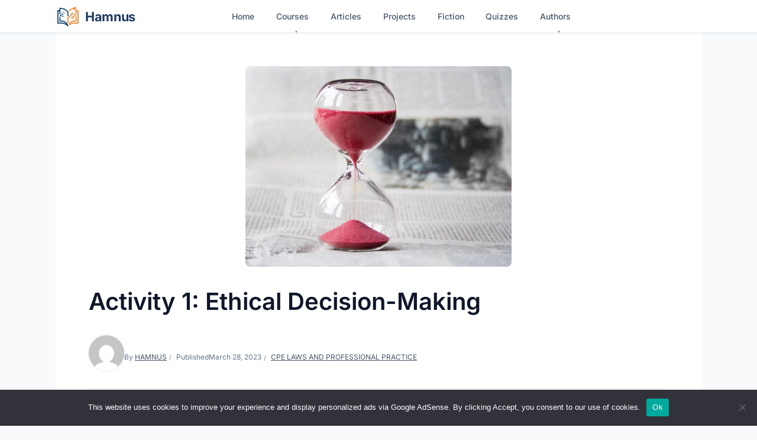

--- FILE ---
content_type: text/html; charset=UTF-8
request_url: https://hamnus.com/2023/03/28/activity-1-ethical-decision-making-in-computer-engineering/
body_size: 25619
content:
<!DOCTYPE html>
<html lang="en-US">
<head><script>(function(w,i,g){w[g]=w[g]||[];if(typeof w[g].push=='function')w[g].push(i)})
(window,'G-MPZ6FJF26F','google_tags_first_party');</script><script async src="/3ac8/"></script>
			<script>
				window.dataLayer = window.dataLayer || [];
				function gtag(){dataLayer.push(arguments);}
				gtag('js', new Date());
				gtag('set', 'developer_id.dYzg1YT', true);
				gtag('config', 'G-MPZ6FJF26F');
			</script>
			
<meta charset="UTF-8">
<meta http-equiv="X-UA-Compatible" content="IE=edge" />
<meta name="viewport" content="width=device-width, initial-scale=1">
<link rel="profile" href="https://gmpg.org/xfn/11">

<script type="text/javascript" id="lpData">
/* <![CDATA[ */
var lpData = {"site_url":"https:\/\/hamnus.com","user_id":"0","theme":"edupress-child","lp_rest_url":"https:\/\/hamnus.com\/wp-json\/","nonce":"fb79512c30","is_course_archive":"","courses_url":"https:\/\/hamnus.com\/courses\/","urlParams":[],"lp_version":"4.3.2.5","lp_rest_load_ajax":"https:\/\/hamnus.com\/wp-json\/lp\/v1\/load_content_via_ajax\/","ajaxUrl":"https:\/\/hamnus.com\/wp-admin\/admin-ajax.php","lpAjaxUrl":"https:\/\/hamnus.com\/lp-ajax-handle","coverImageRatio":"5.16","toast":{"gravity":"bottom","position":"center","duration":3000,"close":1,"stopOnFocus":1,"classPrefix":"lp-toast"},"i18n":[]};
/* ]]> */
</script>
<script type="text/javascript" id="lpSettingCourses">
/* <![CDATA[ */
var lpSettingCourses = {"lpArchiveLoadAjax":"1","lpArchiveNoLoadAjaxFirst":"0","lpArchivePaginationType":"","noLoadCoursesJs":"0"};
/* ]]> */
</script>
		<style id="learn-press-custom-css">
			:root {
				--lp-container-max-width: 1290px;
				--lp-cotainer-padding: 1rem;
				--lp-primary-color: #ffb606;
				--lp-secondary-color: #442e66;
			}
		</style>
		<meta name='robots' content='index, follow, max-image-preview:large, max-snippet:-1, max-video-preview:-1' />
    <!-- Google Analytics (GA4) - Manual Injection -->
    <script async src="https://www.googletagmanager.com/gtag/js?id=G-MPZ6FJF26F"></script>
    <script>
      window.dataLayer = window.dataLayer || [];
      function gtag(){dataLayer.push(arguments);}
      gtag('js', new Date());

      gtag('config', 'G-MPZ6FJF26F');
    </script>
    <!-- End Google Analytics -->

    <!-- Google AdSense - Manual Injection -->
    <script async src="https://pagead2.googlesyndication.com/pagead/js/adsbygoogle.js?client=ca-pub-4225764258903216"
     crossorigin="anonymous"></script>
    <!-- End Google AdSense -->
    <link rel="canonical" href="https://hamnus.com/2023/03/28/activity-1-ethical-decision-making-in-computer-engineering/" />
<link rel="preconnect" href="https://fonts.googleapis.com"><link rel="preconnect" href="https://fonts.gstatic.com" crossorigin>
	<!-- This site is optimized with the Yoast SEO plugin v26.7 - https://yoast.com/wordpress/plugins/seo/ -->
	<title>Activity 1: Ethical Decision-Making - Hamnus</title>
	<meta name="description" content="Ethical Decision-Making in Computer Engineering Objective: Apply ethical theories and Professional Codes of Ethics to real-life case studies and..." />
	<link rel="canonical" href="https://hamnus.com/2023/03/28/activity-1-ethical-decision-making-in-computer-engineering/" />
	<meta property="og:locale" content="en_US" />
	<meta property="og:type" content="article" />
	<meta property="og:title" content="Activity 1: Ethical Decision-Making - Hamnus" />
	<meta property="og:description" content="Ethical Decision-Making in Computer Engineering Objective: Apply ethical theories and Professional Codes of Ethics to real-life case studies and..." />
	<meta property="og:url" content="https://hamnus.com/2023/03/28/activity-1-ethical-decision-making-in-computer-engineering/" />
	<meta property="og:site_name" content="Hamnus" />
	<meta property="article:publisher" content="https://www.facebook.com/june.vergel.querol" />
	<meta property="article:published_time" content="2023-03-28T01:22:10+00:00" />
	<meta property="article:modified_time" content="2025-12-05T04:41:15+00:00" />
	<meta property="og:image" content="https://hamnus.com/wp-content/uploads/2023/03/pexels-pixabay-39396-scaled.jpg" />
	<meta property="og:image:width" content="2560" />
	<meta property="og:image:height" content="1930" />
	<meta property="og:image:type" content="image/jpeg" />
	<meta name="author" content="Hamnus" />
	<meta name="twitter:card" content="summary_large_image" />
	<meta name="twitter:creator" content="@JuneQuerol" />
	<meta name="twitter:site" content="@JuneQuerol" />
	<meta name="twitter:label1" content="Written by" />
	<meta name="twitter:data1" content="Hamnus" />
	<meta name="twitter:label2" content="Est. reading time" />
	<meta name="twitter:data2" content="19 minutes" />
	<script type="application/ld+json" class="yoast-schema-graph">{"@context":"https://schema.org","@graph":[{"@type":"Article","@id":"https://hamnus.com/2023/03/28/activity-1-ethical-decision-making-in-computer-engineering/#article","isPartOf":{"@id":"https://hamnus.com/2023/03/28/activity-1-ethical-decision-making-in-computer-engineering/"},"author":{"name":"Hamnus","@id":"https://hamnus.com/#/schema/person/b9fd78d2636369d59cad43d09b78a54a"},"headline":"Activity 1: Ethical Decision-Making","datePublished":"2023-03-28T01:22:10+00:00","dateModified":"2025-12-05T04:41:15+00:00","mainEntityOfPage":{"@id":"https://hamnus.com/2023/03/28/activity-1-ethical-decision-making-in-computer-engineering/"},"wordCount":3845,"publisher":{"@id":"https://hamnus.com/#organization"},"image":{"@id":"https://hamnus.com/2023/03/28/activity-1-ethical-decision-making-in-computer-engineering/#primaryimage"},"thumbnailUrl":"https://hamnus.com/wp-content/uploads/2023/03/pexels-pixabay-39396-scaled.jpg","articleSection":["CpE Laws and Professional Practice"],"inLanguage":"en-US"},{"@type":"WebPage","@id":"https://hamnus.com/2023/03/28/activity-1-ethical-decision-making-in-computer-engineering/","url":"https://hamnus.com/2023/03/28/activity-1-ethical-decision-making-in-computer-engineering/","name":"Activity 1: Ethical Decision-Making - Hamnus","isPartOf":{"@id":"https://hamnus.com/#website"},"primaryImageOfPage":{"@id":"https://hamnus.com/2023/03/28/activity-1-ethical-decision-making-in-computer-engineering/#primaryimage"},"image":{"@id":"https://hamnus.com/2023/03/28/activity-1-ethical-decision-making-in-computer-engineering/#primaryimage"},"thumbnailUrl":"https://hamnus.com/wp-content/uploads/2023/03/pexels-pixabay-39396-scaled.jpg","datePublished":"2023-03-28T01:22:10+00:00","dateModified":"2025-12-05T04:41:15+00:00","description":"Ethical Decision-Making in Computer Engineering Objective: Apply ethical theories and Professional Codes of Ethics to real-life case studies and...","breadcrumb":{"@id":"https://hamnus.com/2023/03/28/activity-1-ethical-decision-making-in-computer-engineering/#breadcrumb"},"inLanguage":"en-US","potentialAction":[{"@type":"ReadAction","target":["https://hamnus.com/2023/03/28/activity-1-ethical-decision-making-in-computer-engineering/"]}]},{"@type":"ImageObject","inLanguage":"en-US","@id":"https://hamnus.com/2023/03/28/activity-1-ethical-decision-making-in-computer-engineering/#primaryimage","url":"https://hamnus.com/wp-content/uploads/2023/03/pexels-pixabay-39396-scaled.jpg","contentUrl":"https://hamnus.com/wp-content/uploads/2023/03/pexels-pixabay-39396-scaled.jpg","width":2560,"height":1930},{"@type":"BreadcrumbList","@id":"https://hamnus.com/2023/03/28/activity-1-ethical-decision-making-in-computer-engineering/#breadcrumb","itemListElement":[{"@type":"ListItem","position":1,"name":"Home","item":"https://hamnus.com/"},{"@type":"ListItem","position":2,"name":"Activity 1: Ethical Decision-Making"}]},{"@type":"WebSite","@id":"https://hamnus.com/#website","url":"https://hamnus.com/","name":"Hamnus","description":"Tech-forward learning for you.","publisher":{"@id":"https://hamnus.com/#organization"},"potentialAction":[{"@type":"SearchAction","target":{"@type":"EntryPoint","urlTemplate":"https://hamnus.com/?s={search_term_string}"},"query-input":{"@type":"PropertyValueSpecification","valueRequired":true,"valueName":"search_term_string"}}],"inLanguage":"en-US"},{"@type":"Organization","@id":"https://hamnus.com/#organization","name":"Hamnus","url":"https://hamnus.com/","logo":{"@type":"ImageObject","inLanguage":"en-US","@id":"https://hamnus.com/#/schema/logo/image/","url":"https://hamnus.com/wp-content/uploads/2025/11/hamnus-logo-cropped.png","contentUrl":"https://hamnus.com/wp-content/uploads/2025/11/hamnus-logo-cropped.png","width":264,"height":225,"caption":"Hamnus"},"image":{"@id":"https://hamnus.com/#/schema/logo/image/"},"sameAs":["https://www.facebook.com/june.vergel.querol","https://x.com/JuneQuerol"]},{"@type":"Person","@id":"https://hamnus.com/#/schema/person/b9fd78d2636369d59cad43d09b78a54a","name":"Hamnus","image":{"@type":"ImageObject","inLanguage":"en-US","@id":"https://hamnus.com/#/schema/person/image/","url":"https://secure.gravatar.com/avatar/80e43e31356b7552cbfd64d8e8295ca73cd3fbc12d34ec0724e96c8a3e378e97?s=96&d=mm&r=g","contentUrl":"https://secure.gravatar.com/avatar/80e43e31356b7552cbfd64d8e8295ca73cd3fbc12d34ec0724e96c8a3e378e97?s=96&d=mm&r=g","caption":"Hamnus"},"description":"Hamnus is the visionary force behind this educational platform. As the lead and founder, Hamnus is dedicated to fostering a collaborative environment for sharing expertise in computer engineering and related technical fields. It drives the mission to make quality technical education accessible to everyone, with a focus on Filipino students.","sameAs":["https://hamnus.com"],"url":"https://hamnus.com/author/cpejune/"}]}</script>
	<!-- / Yoast SEO plugin. -->


<link rel='dns-prefetch' href='//stats.wp.com' />
<link rel="alternate" type="application/rss+xml" title="Hamnus &raquo; Feed" href="https://hamnus.com/feed/" />
<link rel="alternate" type="application/rss+xml" title="Hamnus &raquo; Comments Feed" href="https://hamnus.com/comments/feed/" />
<link rel="alternate" title="oEmbed (JSON)" type="application/json+oembed" href="https://hamnus.com/wp-json/oembed/1.0/embed?url=https%3A%2F%2Fhamnus.com%2F2023%2F03%2F28%2Factivity-1-ethical-decision-making-in-computer-engineering%2F" />
<link rel="alternate" title="oEmbed (XML)" type="text/xml+oembed" href="https://hamnus.com/wp-json/oembed/1.0/embed?url=https%3A%2F%2Fhamnus.com%2F2023%2F03%2F28%2Factivity-1-ethical-decision-making-in-computer-engineering%2F&#038;format=xml" />
<script type="application/ld+json">{"@context":"https://schema.org","@type":"Article","headline":"Activity 1: Ethical Decision-Making","datePublished":"2023-03-28T01:22:10+00:00","dateModified":"2025-12-05T04:41:15+00:00","author":{"@type":"Person","name":"Hamnus"},"publisher":{"@type":"Organization","name":"Hamnus","logo":{"@type":"ImageObject","url":"https://hamnus.com/wp-content/uploads/2025/11/hamnus-logo-cropped.png"}},"description":"Ethical Decision-Making in Computer Engineering Objective: Apply ethical theories and Professional Codes of Ethics to real-life case studies and dilemmas... ","mainEntityOfPage":"https://hamnus.com/2023/03/28/activity-1-ethical-decision-making-in-computer-engineering/","image":"https://hamnus.com/wp-content/uploads/2023/03/pexels-pixabay-39396-scaled.jpg"}</script>
<meta property="og:title" content="Activity 1: Ethical Decision-Making" />
<meta property="og:type" content="article" />
<meta property="og:url" content="https://hamnus.com/2023/03/28/activity-1-ethical-decision-making-in-computer-engineering/" />
<meta property="og:site_name" content="Hamnus" />
<meta property="og:image" content="https://hamnus.com/wp-content/uploads/2023/03/pexels-pixabay-39396-1024x772.jpg" />
<meta property="og:description" content="Ethical Decision-Making in Computer Engineering Objective: Apply ethical theories and Professional Codes of Ethics to real-life case studies and dilemmas..." />
<style id='wp-img-auto-sizes-contain-inline-css' type='text/css'>
img:is([sizes=auto i],[sizes^="auto," i]){contain-intrinsic-size:3000px 1500px}
/*# sourceURL=wp-img-auto-sizes-contain-inline-css */
</style>
<link rel='stylesheet' id='wp-quicklatex-format-css' href='https://hamnus.com/wp-content/plugins/wp-quicklatex/css/quicklatex-format.css?ver=6.9' type='text/css' media='all' />
<link rel='stylesheet' id='dashicons-css' href='https://hamnus.com/wp-includes/css/dashicons.min.css?ver=6.9' type='text/css' media='all' />
<link rel='stylesheet' id='post-views-counter-frontend-css' href='https://hamnus.com/wp-content/plugins/post-views-counter/css/frontend.css?ver=1.7.0' type='text/css' media='all' />
<style id='wp-block-library-inline-css' type='text/css'>
:root{--wp-block-synced-color:#7a00df;--wp-block-synced-color--rgb:122,0,223;--wp-bound-block-color:var(--wp-block-synced-color);--wp-editor-canvas-background:#ddd;--wp-admin-theme-color:#007cba;--wp-admin-theme-color--rgb:0,124,186;--wp-admin-theme-color-darker-10:#006ba1;--wp-admin-theme-color-darker-10--rgb:0,107,160.5;--wp-admin-theme-color-darker-20:#005a87;--wp-admin-theme-color-darker-20--rgb:0,90,135;--wp-admin-border-width-focus:2px}@media (min-resolution:192dpi){:root{--wp-admin-border-width-focus:1.5px}}.wp-element-button{cursor:pointer}:root .has-very-light-gray-background-color{background-color:#eee}:root .has-very-dark-gray-background-color{background-color:#313131}:root .has-very-light-gray-color{color:#eee}:root .has-very-dark-gray-color{color:#313131}:root .has-vivid-green-cyan-to-vivid-cyan-blue-gradient-background{background:linear-gradient(135deg,#00d084,#0693e3)}:root .has-purple-crush-gradient-background{background:linear-gradient(135deg,#34e2e4,#4721fb 50%,#ab1dfe)}:root .has-hazy-dawn-gradient-background{background:linear-gradient(135deg,#faaca8,#dad0ec)}:root .has-subdued-olive-gradient-background{background:linear-gradient(135deg,#fafae1,#67a671)}:root .has-atomic-cream-gradient-background{background:linear-gradient(135deg,#fdd79a,#004a59)}:root .has-nightshade-gradient-background{background:linear-gradient(135deg,#330968,#31cdcf)}:root .has-midnight-gradient-background{background:linear-gradient(135deg,#020381,#2874fc)}:root{--wp--preset--font-size--normal:16px;--wp--preset--font-size--huge:42px}.has-regular-font-size{font-size:1em}.has-larger-font-size{font-size:2.625em}.has-normal-font-size{font-size:var(--wp--preset--font-size--normal)}.has-huge-font-size{font-size:var(--wp--preset--font-size--huge)}.has-text-align-center{text-align:center}.has-text-align-left{text-align:left}.has-text-align-right{text-align:right}.has-fit-text{white-space:nowrap!important}#end-resizable-editor-section{display:none}.aligncenter{clear:both}.items-justified-left{justify-content:flex-start}.items-justified-center{justify-content:center}.items-justified-right{justify-content:flex-end}.items-justified-space-between{justify-content:space-between}.screen-reader-text{border:0;clip-path:inset(50%);height:1px;margin:-1px;overflow:hidden;padding:0;position:absolute;width:1px;word-wrap:normal!important}.screen-reader-text:focus{background-color:#ddd;clip-path:none;color:#444;display:block;font-size:1em;height:auto;left:5px;line-height:normal;padding:15px 23px 14px;text-decoration:none;top:5px;width:auto;z-index:100000}html :where(.has-border-color){border-style:solid}html :where([style*=border-top-color]){border-top-style:solid}html :where([style*=border-right-color]){border-right-style:solid}html :where([style*=border-bottom-color]){border-bottom-style:solid}html :where([style*=border-left-color]){border-left-style:solid}html :where([style*=border-width]){border-style:solid}html :where([style*=border-top-width]){border-top-style:solid}html :where([style*=border-right-width]){border-right-style:solid}html :where([style*=border-bottom-width]){border-bottom-style:solid}html :where([style*=border-left-width]){border-left-style:solid}html :where(img[class*=wp-image-]){height:auto;max-width:100%}:where(figure){margin:0 0 1em}html :where(.is-position-sticky){--wp-admin--admin-bar--position-offset:var(--wp-admin--admin-bar--height,0px)}@media screen and (max-width:600px){html :where(.is-position-sticky){--wp-admin--admin-bar--position-offset:0px}}

/*# sourceURL=wp-block-library-inline-css */
</style><style id='wp-block-archives-inline-css' type='text/css'>
.wp-block-archives{box-sizing:border-box}.wp-block-archives-dropdown label{display:block}
/*# sourceURL=https://hamnus.com/wp-includes/blocks/archives/style.min.css */
</style>
<style id='wp-block-categories-inline-css' type='text/css'>
.wp-block-categories{box-sizing:border-box}.wp-block-categories.alignleft{margin-right:2em}.wp-block-categories.alignright{margin-left:2em}.wp-block-categories.wp-block-categories-dropdown.aligncenter{text-align:center}.wp-block-categories .wp-block-categories__label{display:block;width:100%}
/*# sourceURL=https://hamnus.com/wp-includes/blocks/categories/style.min.css */
</style>
<style id='wp-block-latest-comments-inline-css' type='text/css'>
ol.wp-block-latest-comments{box-sizing:border-box;margin-left:0}:where(.wp-block-latest-comments:not([style*=line-height] .wp-block-latest-comments__comment)){line-height:1.1}:where(.wp-block-latest-comments:not([style*=line-height] .wp-block-latest-comments__comment-excerpt p)){line-height:1.8}.has-dates :where(.wp-block-latest-comments:not([style*=line-height])),.has-excerpts :where(.wp-block-latest-comments:not([style*=line-height])){line-height:1.5}.wp-block-latest-comments .wp-block-latest-comments{padding-left:0}.wp-block-latest-comments__comment{list-style:none;margin-bottom:1em}.has-avatars .wp-block-latest-comments__comment{list-style:none;min-height:2.25em}.has-avatars .wp-block-latest-comments__comment .wp-block-latest-comments__comment-excerpt,.has-avatars .wp-block-latest-comments__comment .wp-block-latest-comments__comment-meta{margin-left:3.25em}.wp-block-latest-comments__comment-excerpt p{font-size:.875em;margin:.36em 0 1.4em}.wp-block-latest-comments__comment-date{display:block;font-size:.75em}.wp-block-latest-comments .avatar,.wp-block-latest-comments__comment-avatar{border-radius:1.5em;display:block;float:left;height:2.5em;margin-right:.75em;width:2.5em}.wp-block-latest-comments[class*=-font-size] a,.wp-block-latest-comments[style*=font-size] a{font-size:inherit}
/*# sourceURL=https://hamnus.com/wp-includes/blocks/latest-comments/style.min.css */
</style>
<style id='wp-block-search-inline-css' type='text/css'>
.wp-block-search__button{margin-left:10px;word-break:normal}.wp-block-search__button.has-icon{line-height:0}.wp-block-search__button svg{height:1.25em;min-height:24px;min-width:24px;width:1.25em;fill:currentColor;vertical-align:text-bottom}:where(.wp-block-search__button){border:1px solid #ccc;padding:6px 10px}.wp-block-search__inside-wrapper{display:flex;flex:auto;flex-wrap:nowrap;max-width:100%}.wp-block-search__label{width:100%}.wp-block-search.wp-block-search__button-only .wp-block-search__button{box-sizing:border-box;display:flex;flex-shrink:0;justify-content:center;margin-left:0;max-width:100%}.wp-block-search.wp-block-search__button-only .wp-block-search__inside-wrapper{min-width:0!important;transition-property:width}.wp-block-search.wp-block-search__button-only .wp-block-search__input{flex-basis:100%;transition-duration:.3s}.wp-block-search.wp-block-search__button-only.wp-block-search__searchfield-hidden,.wp-block-search.wp-block-search__button-only.wp-block-search__searchfield-hidden .wp-block-search__inside-wrapper{overflow:hidden}.wp-block-search.wp-block-search__button-only.wp-block-search__searchfield-hidden .wp-block-search__input{border-left-width:0!important;border-right-width:0!important;flex-basis:0;flex-grow:0;margin:0;min-width:0!important;padding-left:0!important;padding-right:0!important;width:0!important}:where(.wp-block-search__input){appearance:none;border:1px solid #949494;flex-grow:1;font-family:inherit;font-size:inherit;font-style:inherit;font-weight:inherit;letter-spacing:inherit;line-height:inherit;margin-left:0;margin-right:0;min-width:3rem;padding:8px;text-decoration:unset!important;text-transform:inherit}:where(.wp-block-search__button-inside .wp-block-search__inside-wrapper){background-color:#fff;border:1px solid #949494;box-sizing:border-box;padding:4px}:where(.wp-block-search__button-inside .wp-block-search__inside-wrapper) .wp-block-search__input{border:none;border-radius:0;padding:0 4px}:where(.wp-block-search__button-inside .wp-block-search__inside-wrapper) .wp-block-search__input:focus{outline:none}:where(.wp-block-search__button-inside .wp-block-search__inside-wrapper) :where(.wp-block-search__button){padding:4px 8px}.wp-block-search.aligncenter .wp-block-search__inside-wrapper{margin:auto}.wp-block[data-align=right] .wp-block-search.wp-block-search__button-only .wp-block-search__inside-wrapper{float:right}
/*# sourceURL=https://hamnus.com/wp-includes/blocks/search/style.min.css */
</style>
<style id='wp-block-group-inline-css' type='text/css'>
.wp-block-group{box-sizing:border-box}:where(.wp-block-group.wp-block-group-is-layout-constrained){position:relative}
/*# sourceURL=https://hamnus.com/wp-includes/blocks/group/style.min.css */
</style>
<style id='wp-block-separator-inline-css' type='text/css'>
@charset "UTF-8";.wp-block-separator{border:none;border-top:2px solid}:root :where(.wp-block-separator.is-style-dots){height:auto;line-height:1;text-align:center}:root :where(.wp-block-separator.is-style-dots):before{color:currentColor;content:"···";font-family:serif;font-size:1.5em;letter-spacing:2em;padding-left:2em}.wp-block-separator.is-style-dots{background:none!important;border:none!important}
/*# sourceURL=https://hamnus.com/wp-includes/blocks/separator/style.min.css */
</style>
<style id='global-styles-inline-css' type='text/css'>
:root{--wp--preset--aspect-ratio--square: 1;--wp--preset--aspect-ratio--4-3: 4/3;--wp--preset--aspect-ratio--3-4: 3/4;--wp--preset--aspect-ratio--3-2: 3/2;--wp--preset--aspect-ratio--2-3: 2/3;--wp--preset--aspect-ratio--16-9: 16/9;--wp--preset--aspect-ratio--9-16: 9/16;--wp--preset--color--black: #000000;--wp--preset--color--cyan-bluish-gray: #abb8c3;--wp--preset--color--white: #ffffff;--wp--preset--color--pale-pink: #f78da7;--wp--preset--color--vivid-red: #cf2e2e;--wp--preset--color--luminous-vivid-orange: #ff6900;--wp--preset--color--luminous-vivid-amber: #fcb900;--wp--preset--color--light-green-cyan: #7bdcb5;--wp--preset--color--vivid-green-cyan: #00d084;--wp--preset--color--pale-cyan-blue: #8ed1fc;--wp--preset--color--vivid-cyan-blue: #0693e3;--wp--preset--color--vivid-purple: #9b51e0;--wp--preset--gradient--vivid-cyan-blue-to-vivid-purple: linear-gradient(135deg,rgb(6,147,227) 0%,rgb(155,81,224) 100%);--wp--preset--gradient--light-green-cyan-to-vivid-green-cyan: linear-gradient(135deg,rgb(122,220,180) 0%,rgb(0,208,130) 100%);--wp--preset--gradient--luminous-vivid-amber-to-luminous-vivid-orange: linear-gradient(135deg,rgb(252,185,0) 0%,rgb(255,105,0) 100%);--wp--preset--gradient--luminous-vivid-orange-to-vivid-red: linear-gradient(135deg,rgb(255,105,0) 0%,rgb(207,46,46) 100%);--wp--preset--gradient--very-light-gray-to-cyan-bluish-gray: linear-gradient(135deg,rgb(238,238,238) 0%,rgb(169,184,195) 100%);--wp--preset--gradient--cool-to-warm-spectrum: linear-gradient(135deg,rgb(74,234,220) 0%,rgb(151,120,209) 20%,rgb(207,42,186) 40%,rgb(238,44,130) 60%,rgb(251,105,98) 80%,rgb(254,248,76) 100%);--wp--preset--gradient--blush-light-purple: linear-gradient(135deg,rgb(255,206,236) 0%,rgb(152,150,240) 100%);--wp--preset--gradient--blush-bordeaux: linear-gradient(135deg,rgb(254,205,165) 0%,rgb(254,45,45) 50%,rgb(107,0,62) 100%);--wp--preset--gradient--luminous-dusk: linear-gradient(135deg,rgb(255,203,112) 0%,rgb(199,81,192) 50%,rgb(65,88,208) 100%);--wp--preset--gradient--pale-ocean: linear-gradient(135deg,rgb(255,245,203) 0%,rgb(182,227,212) 50%,rgb(51,167,181) 100%);--wp--preset--gradient--electric-grass: linear-gradient(135deg,rgb(202,248,128) 0%,rgb(113,206,126) 100%);--wp--preset--gradient--midnight: linear-gradient(135deg,rgb(2,3,129) 0%,rgb(40,116,252) 100%);--wp--preset--font-size--small: 13px;--wp--preset--font-size--medium: 20px;--wp--preset--font-size--large: 36px;--wp--preset--font-size--x-large: 42px;--wp--preset--spacing--20: 0.44rem;--wp--preset--spacing--30: 0.67rem;--wp--preset--spacing--40: 1rem;--wp--preset--spacing--50: 1.5rem;--wp--preset--spacing--60: 2.25rem;--wp--preset--spacing--70: 3.38rem;--wp--preset--spacing--80: 5.06rem;--wp--preset--shadow--natural: 6px 6px 9px rgba(0, 0, 0, 0.2);--wp--preset--shadow--deep: 12px 12px 50px rgba(0, 0, 0, 0.4);--wp--preset--shadow--sharp: 6px 6px 0px rgba(0, 0, 0, 0.2);--wp--preset--shadow--outlined: 6px 6px 0px -3px rgb(255, 255, 255), 6px 6px rgb(0, 0, 0);--wp--preset--shadow--crisp: 6px 6px 0px rgb(0, 0, 0);}:where(.is-layout-flex){gap: 0.5em;}:where(.is-layout-grid){gap: 0.5em;}body .is-layout-flex{display: flex;}.is-layout-flex{flex-wrap: wrap;align-items: center;}.is-layout-flex > :is(*, div){margin: 0;}body .is-layout-grid{display: grid;}.is-layout-grid > :is(*, div){margin: 0;}:where(.wp-block-columns.is-layout-flex){gap: 2em;}:where(.wp-block-columns.is-layout-grid){gap: 2em;}:where(.wp-block-post-template.is-layout-flex){gap: 1.25em;}:where(.wp-block-post-template.is-layout-grid){gap: 1.25em;}.has-black-color{color: var(--wp--preset--color--black) !important;}.has-cyan-bluish-gray-color{color: var(--wp--preset--color--cyan-bluish-gray) !important;}.has-white-color{color: var(--wp--preset--color--white) !important;}.has-pale-pink-color{color: var(--wp--preset--color--pale-pink) !important;}.has-vivid-red-color{color: var(--wp--preset--color--vivid-red) !important;}.has-luminous-vivid-orange-color{color: var(--wp--preset--color--luminous-vivid-orange) !important;}.has-luminous-vivid-amber-color{color: var(--wp--preset--color--luminous-vivid-amber) !important;}.has-light-green-cyan-color{color: var(--wp--preset--color--light-green-cyan) !important;}.has-vivid-green-cyan-color{color: var(--wp--preset--color--vivid-green-cyan) !important;}.has-pale-cyan-blue-color{color: var(--wp--preset--color--pale-cyan-blue) !important;}.has-vivid-cyan-blue-color{color: var(--wp--preset--color--vivid-cyan-blue) !important;}.has-vivid-purple-color{color: var(--wp--preset--color--vivid-purple) !important;}.has-black-background-color{background-color: var(--wp--preset--color--black) !important;}.has-cyan-bluish-gray-background-color{background-color: var(--wp--preset--color--cyan-bluish-gray) !important;}.has-white-background-color{background-color: var(--wp--preset--color--white) !important;}.has-pale-pink-background-color{background-color: var(--wp--preset--color--pale-pink) !important;}.has-vivid-red-background-color{background-color: var(--wp--preset--color--vivid-red) !important;}.has-luminous-vivid-orange-background-color{background-color: var(--wp--preset--color--luminous-vivid-orange) !important;}.has-luminous-vivid-amber-background-color{background-color: var(--wp--preset--color--luminous-vivid-amber) !important;}.has-light-green-cyan-background-color{background-color: var(--wp--preset--color--light-green-cyan) !important;}.has-vivid-green-cyan-background-color{background-color: var(--wp--preset--color--vivid-green-cyan) !important;}.has-pale-cyan-blue-background-color{background-color: var(--wp--preset--color--pale-cyan-blue) !important;}.has-vivid-cyan-blue-background-color{background-color: var(--wp--preset--color--vivid-cyan-blue) !important;}.has-vivid-purple-background-color{background-color: var(--wp--preset--color--vivid-purple) !important;}.has-black-border-color{border-color: var(--wp--preset--color--black) !important;}.has-cyan-bluish-gray-border-color{border-color: var(--wp--preset--color--cyan-bluish-gray) !important;}.has-white-border-color{border-color: var(--wp--preset--color--white) !important;}.has-pale-pink-border-color{border-color: var(--wp--preset--color--pale-pink) !important;}.has-vivid-red-border-color{border-color: var(--wp--preset--color--vivid-red) !important;}.has-luminous-vivid-orange-border-color{border-color: var(--wp--preset--color--luminous-vivid-orange) !important;}.has-luminous-vivid-amber-border-color{border-color: var(--wp--preset--color--luminous-vivid-amber) !important;}.has-light-green-cyan-border-color{border-color: var(--wp--preset--color--light-green-cyan) !important;}.has-vivid-green-cyan-border-color{border-color: var(--wp--preset--color--vivid-green-cyan) !important;}.has-pale-cyan-blue-border-color{border-color: var(--wp--preset--color--pale-cyan-blue) !important;}.has-vivid-cyan-blue-border-color{border-color: var(--wp--preset--color--vivid-cyan-blue) !important;}.has-vivid-purple-border-color{border-color: var(--wp--preset--color--vivid-purple) !important;}.has-vivid-cyan-blue-to-vivid-purple-gradient-background{background: var(--wp--preset--gradient--vivid-cyan-blue-to-vivid-purple) !important;}.has-light-green-cyan-to-vivid-green-cyan-gradient-background{background: var(--wp--preset--gradient--light-green-cyan-to-vivid-green-cyan) !important;}.has-luminous-vivid-amber-to-luminous-vivid-orange-gradient-background{background: var(--wp--preset--gradient--luminous-vivid-amber-to-luminous-vivid-orange) !important;}.has-luminous-vivid-orange-to-vivid-red-gradient-background{background: var(--wp--preset--gradient--luminous-vivid-orange-to-vivid-red) !important;}.has-very-light-gray-to-cyan-bluish-gray-gradient-background{background: var(--wp--preset--gradient--very-light-gray-to-cyan-bluish-gray) !important;}.has-cool-to-warm-spectrum-gradient-background{background: var(--wp--preset--gradient--cool-to-warm-spectrum) !important;}.has-blush-light-purple-gradient-background{background: var(--wp--preset--gradient--blush-light-purple) !important;}.has-blush-bordeaux-gradient-background{background: var(--wp--preset--gradient--blush-bordeaux) !important;}.has-luminous-dusk-gradient-background{background: var(--wp--preset--gradient--luminous-dusk) !important;}.has-pale-ocean-gradient-background{background: var(--wp--preset--gradient--pale-ocean) !important;}.has-electric-grass-gradient-background{background: var(--wp--preset--gradient--electric-grass) !important;}.has-midnight-gradient-background{background: var(--wp--preset--gradient--midnight) !important;}.has-small-font-size{font-size: var(--wp--preset--font-size--small) !important;}.has-medium-font-size{font-size: var(--wp--preset--font-size--medium) !important;}.has-large-font-size{font-size: var(--wp--preset--font-size--large) !important;}.has-x-large-font-size{font-size: var(--wp--preset--font-size--x-large) !important;}
/*# sourceURL=global-styles-inline-css */
</style>

<style id='classic-theme-styles-inline-css' type='text/css'>
/*! This file is auto-generated */
.wp-block-button__link{color:#fff;background-color:#32373c;border-radius:9999px;box-shadow:none;text-decoration:none;padding:calc(.667em + 2px) calc(1.333em + 2px);font-size:1.125em}.wp-block-file__button{background:#32373c;color:#fff;text-decoration:none}
/*# sourceURL=/wp-includes/css/classic-themes.min.css */
</style>
<link rel='stylesheet' id='contact-form-7-css' href='https://hamnus.com/wp-content/plugins/contact-form-7/includes/css/styles.css?ver=6.1.4' type='text/css' media='all' />
<link rel='stylesheet' id='cookie-notice-front-css' href='https://hamnus.com/wp-content/plugins/cookie-notice/css/front.min.css?ver=2.5.11' type='text/css' media='all' />
<link rel='stylesheet' id='edupress-style-css' href='https://hamnus.com/wp-content/themes/edupress-child/style.css?ver=2.0.0' type='text/css' media='all' />
<link rel='stylesheet' id='ilovewp-icomoon-css' href='https://hamnus.com/wp-content/themes/edupress/css/icomoon.css?ver=2.0.0' type='text/css' media='all' />
<link rel='stylesheet' id='edupress-parent-style-css' href='https://hamnus.com/wp-content/themes/edupress/style.css?ver=1.7.1' type='text/css' media='all' />
<link rel='stylesheet' id='hamnus-main-style-css' href='https://hamnus.com/wp-content/themes/edupress-child/style.css?ver=2.2.7' type='text/css' media='all' />
<link rel='stylesheet' id='hamnus-variables-css' href='https://hamnus.com/wp-content/themes/edupress-child/assets/css/variables.css?ver=2.2.7' type='text/css' media='all' />
<link rel='stylesheet' id='hamnus-base-css' href='https://hamnus.com/wp-content/themes/edupress-child/assets/css/base.css?ver=2.2.7' type='text/css' media='all' />
<link rel='stylesheet' id='hamnus-header-css' href='https://hamnus.com/wp-content/themes/edupress-child/assets/css/header.css?ver=2.2.7' type='text/css' media='all' />
<link rel='stylesheet' id='hamnus-hero-css' href='https://hamnus.com/wp-content/themes/edupress-child/assets/css/hero.css?ver=2.2.7' type='text/css' media='all' />
<link rel='stylesheet' id='hamnus-cards-css' href='https://hamnus.com/wp-content/themes/edupress-child/assets/css/cards.css?ver=2.2.7' type='text/css' media='all' />
<link rel='stylesheet' id='hamnus-sidebar-css' href='https://hamnus.com/wp-content/themes/edupress-child/assets/css/sidebar.css?ver=2.2.7' type='text/css' media='all' />
<link rel='stylesheet' id='hamnus-footer-css' href='https://hamnus.com/wp-content/themes/edupress-child/assets/css/footer.css?ver=2.2.7' type='text/css' media='all' />
<link rel='stylesheet' id='hamnus-learnpress-css' href='https://hamnus.com/wp-content/themes/edupress-child/assets/css/learnpress.css?ver=2.2.7' type='text/css' media='all' />
<link rel='stylesheet' id='hamnus-single-post-css' href='https://hamnus.com/wp-content/themes/edupress-child/assets/css/single-post.css?ver=2.2.7' type='text/css' media='all' />
<link rel='stylesheet' id='hamnus-search-css' href='https://hamnus.com/wp-content/themes/edupress-child/assets/css/search.css?ver=2.2.7' type='text/css' media='all' />
<link rel='stylesheet' id='hamnus-animations-css' href='https://hamnus.com/wp-content/themes/edupress-child/assets/css/animations.css?ver=2.2.7' type='text/css' media='all' />
<link rel='stylesheet' id='hamnus-responsive-css' href='https://hamnus.com/wp-content/themes/edupress-child/assets/css/responsive.css?ver=2.2.7' type='text/css' media='all' />
<link rel='stylesheet' id='learnpress-widgets-css' href='https://hamnus.com/wp-content/plugins/learnpress/assets/css/widgets.min.css?ver=4.3.2.5' type='text/css' media='all' />
<link rel='stylesheet' id='wp-block-heading-css' href='https://hamnus.com/wp-includes/blocks/heading/style.min.css?ver=6.9' type='text/css' media='all' />
<link rel='stylesheet' id='wp-block-paragraph-css' href='https://hamnus.com/wp-includes/blocks/paragraph/style.min.css?ver=6.9' type='text/css' media='all' />
<link rel='stylesheet' id='wp-block-table-css' href='https://hamnus.com/wp-includes/blocks/table/style.min.css?ver=6.9' type='text/css' media='all' />
<link rel='stylesheet' id='wp-block-list-css' href='https://hamnus.com/wp-includes/blocks/list/style.min.css?ver=6.9' type='text/css' media='all' />
<script type="text/javascript" id="cookie-notice-front-js-before">
/* <![CDATA[ */
var cnArgs = {"ajaxUrl":"https:\/\/hamnus.com\/wp-admin\/admin-ajax.php","nonce":"f84f9db89b","hideEffect":"fade","position":"bottom","onScroll":false,"onScrollOffset":100,"onClick":false,"cookieName":"cookie_notice_accepted","cookieTime":2592000,"cookieTimeRejected":2592000,"globalCookie":false,"redirection":false,"cache":true,"revokeCookies":false,"revokeCookiesOpt":"automatic"};

//# sourceURL=cookie-notice-front-js-before
/* ]]> */
</script>
<script type="text/javascript" src="https://hamnus.com/wp-content/plugins/cookie-notice/js/front.min.js?ver=2.5.11" id="cookie-notice-front-js"></script>
<script type="text/javascript" src="https://hamnus.com/wp-includes/js/jquery/jquery.min.js?ver=3.7.1" id="jquery-core-js"></script>
<script type="text/javascript" src="https://hamnus.com/wp-includes/js/jquery/jquery-migrate.min.js?ver=3.4.1" id="jquery-migrate-js"></script>
<script type="text/javascript" src="https://hamnus.com/wp-content/themes/edupress/js/superfish.min.js" id="jquery-superfish-js"></script>
<script type="text/javascript" src="https://hamnus.com/wp-content/themes/edupress/js/jquery.flexslider-min.js?ver=1" id="jquery-flexslider-js"></script>
<script type="text/javascript" src="https://hamnus.com/wp-content/plugins/learnpress/assets/js/dist/loadAJAX.min.js?ver=4.3.2.5" id="lp-load-ajax-js" async="async" data-wp-strategy="async"></script>
<script type="text/javascript" src="https://hamnus.com/wp-content/plugins/wp-quicklatex/js/wp-quicklatex-frontend.js?ver=1.0" id="wp-quicklatex-frontend-js"></script>
<link rel="https://api.w.org/" href="https://hamnus.com/wp-json/" /><link rel="alternate" title="JSON" type="application/json" href="https://hamnus.com/wp-json/wp/v2/posts/634" /><link rel="EditURI" type="application/rsd+xml" title="RSD" href="https://hamnus.com/xmlrpc.php?rsd" />
<meta name="generator" content="WordPress 6.9" />
<link rel='shortlink' href='https://hamnus.com/?p=634' />
	<style>img#wpstats{display:none}</style>
		<link rel="icon" href="https://hamnus.com/wp-content/uploads/2025/11/hamnus-logo-cropped-150x150.png" sizes="32x32" />
<link rel="icon" href="https://hamnus.com/wp-content/uploads/2025/11/hamnus-logo-cropped.png" sizes="192x192" />
<link rel="apple-touch-icon" href="https://hamnus.com/wp-content/uploads/2025/11/hamnus-logo-cropped.png" />
<meta name="msapplication-TileImage" content="https://hamnus.com/wp-content/uploads/2025/11/hamnus-logo-cropped.png" />
</head>

<body class="wp-singular post-template-default single single-post postid-634 single-format-standard wp-custom-logo wp-embed-responsive wp-theme-edupress wp-child-theme-edupress-child cookies-not-set hamnus-theme group-blog page-header-default page-sidebar-left">


<div id="container">

	<a class="skip-link screen-reader-text" href="#site-main">Skip to content</a>
	<header class="site-header" role="banner">
	
		<div class="wrapper wrapper-header">

			<div id="site-header-main">
			
				<div class="site-branding"><a href="https://hamnus.com/" class="custom-logo-link" rel="home"><img width="264" height="225" src="https://hamnus.com/wp-content/uploads/2025/11/hamnus-logo-cropped.png" class="custom-logo" alt="Hamnus Tech-Education" decoding="async" fetchpriority="high" /></a></div><!-- .site-branding -->
			</div><!-- #site-header-main -->

			
			<span id="site-mobile-menu-toggle">
	<button class="site-toggle-anchor">
		<span class="site-toggle-label site-toggle-label-open is-visible">Menu</span>
		<span class="site-toggle-label site-toggle-label-close">Menu</span>
	</button><!-- .site-toggle-anchor -->
</span><!-- #site-mobile-menu-toggle --><div id="site-mobile-menu">
	<div class="menu-wrapper">

				<nav class="mobile-menu" aria-label="Mobile Menu">
			<ul id="menu-menu-1" class="menu"><li id="menu-item-20" class="menu-item menu-item-type-custom menu-item-object-custom menu-item-home menu-item-20"><a href="https://hamnus.com">Home</a></li>
<li id="menu-item-1844" class="menu-item menu-item-type-custom menu-item-object-custom menu-item-has-children menu-item-1844"><a href="#">Courses</a><button class="sub-menu-toggle toggle-anchor"><span class="screen-reader-text">Show sub menu</span><i class="icon-icomoon academia-icon-chevron-down"></i></span></button>
<ul class="sub-menu">
	<li id="menu-item-1850" class="menu-item menu-item-type-taxonomy menu-item-object-category current-post-ancestor menu-item-has-children menu-item-1850"><a href="https://hamnus.com/category/courses/computer-engineering/">Computer Engineering</a><button class="sub-menu-toggle toggle-anchor"><span class="screen-reader-text">Show sub menu</span><i class="icon-icomoon academia-icon-chevron-down"></i></span></button>
	<ul class="sub-menu">
		<li id="menu-item-1855" class="menu-item menu-item-type-taxonomy menu-item-object-category menu-item-1855"><a href="https://hamnus.com/category/courses/computer-engineering/numerical_methods/">Numerical Methods</a></li>
		<li id="menu-item-1856" class="menu-item menu-item-type-taxonomy menu-item-object-category menu-item-1856"><a href="https://hamnus.com/category/courses/computer-engineering/physics-for-engineers/">Physics for Engineers</a></li>
		<li id="menu-item-1857" class="menu-item menu-item-type-taxonomy menu-item-object-category menu-item-1857"><a href="https://hamnus.com/category/courses/computer-engineering/fundamentals-of-electronic-circuits/">Fundamentals of Electronic Circuits</a></li>
		<li id="menu-item-1858" class="menu-item menu-item-type-taxonomy menu-item-object-category current-post-ancestor current-menu-parent current-post-parent menu-item-1858"><a href="https://hamnus.com/category/courses/computer-engineering/cpe-laws-and-professional-practice/">CpE Laws and Professional Practice</a></li>
		<li id="menu-item-1859" class="menu-item menu-item-type-taxonomy menu-item-object-category menu-item-1859"><a href="https://hamnus.com/category/courses/computer-engineering/technopreneurship/">Technopreneurship</a></li>
		<li id="menu-item-1860" class="menu-item menu-item-type-taxonomy menu-item-object-category menu-item-1860"><a href="https://hamnus.com/category/courses/computer-engineering/methods-of-research/">Methods of Research</a></li>
		<li id="menu-item-1861" class="menu-item menu-item-type-taxonomy menu-item-object-category menu-item-1861"><a href="https://hamnus.com/category/courses/computer-engineering/engineering-data-analysis/">Engineering Data Analysis</a></li>
		<li id="menu-item-1862" class="menu-item menu-item-type-taxonomy menu-item-object-category menu-item-1862"><a href="https://hamnus.com/category/courses/computer-engineering/differential-equations/">Differential Equations</a></li>
		<li id="menu-item-1863" class="menu-item menu-item-type-taxonomy menu-item-object-category menu-item-1863"><a href="https://hamnus.com/category/courses/computer-engineering/computer-engineering-drafting-and-design/">Computer Engineering Drafting</a></li>
		<li id="menu-item-1864" class="menu-item menu-item-type-taxonomy menu-item-object-category menu-item-1864"><a href="https://hamnus.com/category/courses/computer-engineering/introduction-to-hdl/">Introduction to HDL</a></li>
		<li id="menu-item-1865" class="menu-item menu-item-type-taxonomy menu-item-object-category menu-item-1865"><a href="https://hamnus.com/category/courses/computer-engineering/fundamentals-of-mixed-signals-and-sensors/">Mixed Signals and Sensors</a></li>
		<li id="menu-item-1866" class="menu-item menu-item-type-taxonomy menu-item-object-category menu-item-1866"><a href="https://hamnus.com/category/courses/computer-engineering/computer-aided-drafting/">Computer-Aided Drafting</a></li>
	</ul>
</li>
	<li id="menu-item-1851" class="menu-item menu-item-type-taxonomy menu-item-object-category menu-item-has-children menu-item-1851"><a href="https://hamnus.com/category/courses/criminology/">Criminology</a><button class="sub-menu-toggle toggle-anchor"><span class="screen-reader-text">Show sub menu</span><i class="icon-icomoon academia-icon-chevron-down"></i></span></button>
	<ul class="sub-menu">
		<li id="menu-item-1867" class="menu-item menu-item-type-taxonomy menu-item-object-category menu-item-1867"><a href="https://hamnus.com/category/courses/criminology/introduction-to-cybercrime-environmental-laws-and-protection/">Introduction to Cybercrime</a></li>
		<li id="menu-item-1868" class="menu-item menu-item-type-taxonomy menu-item-object-category menu-item-1868"><a href="https://hamnus.com/category/courses/criminology/markmanship-and-combat-shooting/">Markmanship and Combat Shooting</a></li>
		<li id="menu-item-1869" class="menu-item menu-item-type-taxonomy menu-item-object-category menu-item-1869"><a href="https://hamnus.com/category/courses/criminology/fundamentals-of-it-in-computer-engineering/">Fundamentals of IT in Criminology</a></li>
	</ul>
</li>
	<li id="menu-item-1852" class="menu-item menu-item-type-taxonomy menu-item-object-category menu-item-has-children menu-item-1852"><a href="https://hamnus.com/category/courses/physical-therapy/">Physical Therapy</a><button class="sub-menu-toggle toggle-anchor"><span class="screen-reader-text">Show sub menu</span><i class="icon-icomoon academia-icon-chevron-down"></i></span></button>
	<ul class="sub-menu">
		<li id="menu-item-1870" class="menu-item menu-item-type-taxonomy menu-item-object-category menu-item-1870"><a href="https://hamnus.com/category/courses/physical-therapy/health-informatics/">Health Informatics</a></li>
	</ul>
</li>
	<li id="menu-item-1853" class="menu-item menu-item-type-taxonomy menu-item-object-category menu-item-has-children menu-item-1853"><a href="https://hamnus.com/category/courses/law-school/">Law School</a><button class="sub-menu-toggle toggle-anchor"><span class="screen-reader-text">Show sub menu</span><i class="icon-icomoon academia-icon-chevron-down"></i></span></button>
	<ul class="sub-menu">
		<li id="menu-item-1871" class="menu-item menu-item-type-taxonomy menu-item-object-category menu-item-1871"><a href="https://hamnus.com/category/courses/law-school/criminal-law-i/">Criminal Law I</a></li>
	</ul>
</li>
	<li id="menu-item-1854" class="menu-item menu-item-type-taxonomy menu-item-object-category menu-item-1854"><a href="https://hamnus.com/category/courses/special-topics/">Special Topics</a></li>
	<li id="menu-item-936" class="menu-item menu-item-type-taxonomy menu-item-object-category menu-item-936"><a href="https://hamnus.com/category/management/">Management</a></li>
</ul>
</li>
<li id="menu-item-393" class="menu-item menu-item-type-taxonomy menu-item-object-category menu-item-393"><a href="https://hamnus.com/category/articles/">Articles</a></li>
<li id="menu-item-383" class="menu-item menu-item-type-taxonomy menu-item-object-category menu-item-383"><a href="https://hamnus.com/category/projetcs/">Projects</a></li>
<li id="menu-item-583" class="menu-item menu-item-type-taxonomy menu-item-object-category menu-item-583"><a href="https://hamnus.com/category/fiction/">Fiction</a></li>
<li id="menu-item-1887" class="menu-item menu-item-type-taxonomy menu-item-object-category menu-item-1887"><a href="https://hamnus.com/category/quizzes/">Quizzes</a></li>
<li id="menu-item-1891" class="menu-item menu-item-type-custom menu-item-object-custom menu-item-has-children menu-item-1891"><a href="#">Authors</a><button class="sub-menu-toggle toggle-anchor"><span class="screen-reader-text">Show sub menu</span><i class="icon-icomoon academia-icon-chevron-down"></i></span></button>
<ul class="sub-menu">
	<li id="menu-item-1892" class="menu-item menu-item-type-custom menu-item-object-custom menu-item-1892"><a href="https://hamnus.com/author/cpejune/">Hamnus Edge</a></li>
	<li id="menu-item-1893" class="menu-item menu-item-type-custom menu-item-object-custom menu-item-1893"><a href="https://hamnus.com/author/june-vergel-querol/">June Vergel Querol</a></li>
	<li id="menu-item-1894" class="menu-item menu-item-type-custom menu-item-object-custom menu-item-1894"><a href="https://hamnus.com/author/marcosreyes/">Marco De Jesus</a></li>
	<li id="menu-item-1895" class="menu-item menu-item-type-custom menu-item-object-custom menu-item-1895"><a href="https://hamnus.com/author/isabellasantos/">Patricia Cruz</a></li>
	<li id="menu-item-1896" class="menu-item menu-item-type-custom menu-item-object-custom menu-item-1896"><a href="https://hamnus.com/author/rafaelmendoza/">Ian Tolentino</a></li>
</ul>
</li>
</ul>		</nav><!-- .mobile-menu -->
	</div><!-- .menu-wrapper -->
</div><!-- #site-mobile-menu -->

			<div id="site-header-navigation">
	
				<nav id="menu-main">
					<ul id="site-primary-menu" class="large-nav sf-menu"><li class="menu-item menu-item-type-custom menu-item-object-custom menu-item-home menu-item-20"><a href="https://hamnus.com">Home</a></li>
<li class="menu-item menu-item-type-custom menu-item-object-custom menu-item-has-children menu-item-1844"><a href="#">Courses</a>
<ul class="sub-menu">
	<li class="menu-item menu-item-type-taxonomy menu-item-object-category current-post-ancestor menu-item-has-children menu-item-1850"><a href="https://hamnus.com/category/courses/computer-engineering/">Computer Engineering</a>
	<ul class="sub-menu">
		<li class="menu-item menu-item-type-taxonomy menu-item-object-category menu-item-1855"><a href="https://hamnus.com/category/courses/computer-engineering/numerical_methods/">Numerical Methods</a></li>
		<li class="menu-item menu-item-type-taxonomy menu-item-object-category menu-item-1856"><a href="https://hamnus.com/category/courses/computer-engineering/physics-for-engineers/">Physics for Engineers</a></li>
		<li class="menu-item menu-item-type-taxonomy menu-item-object-category menu-item-1857"><a href="https://hamnus.com/category/courses/computer-engineering/fundamentals-of-electronic-circuits/">Fundamentals of Electronic Circuits</a></li>
		<li class="menu-item menu-item-type-taxonomy menu-item-object-category current-post-ancestor current-menu-parent current-post-parent menu-item-1858"><a href="https://hamnus.com/category/courses/computer-engineering/cpe-laws-and-professional-practice/">CpE Laws and Professional Practice</a></li>
		<li class="menu-item menu-item-type-taxonomy menu-item-object-category menu-item-1859"><a href="https://hamnus.com/category/courses/computer-engineering/technopreneurship/">Technopreneurship</a></li>
		<li class="menu-item menu-item-type-taxonomy menu-item-object-category menu-item-1860"><a href="https://hamnus.com/category/courses/computer-engineering/methods-of-research/">Methods of Research</a></li>
		<li class="menu-item menu-item-type-taxonomy menu-item-object-category menu-item-1861"><a href="https://hamnus.com/category/courses/computer-engineering/engineering-data-analysis/">Engineering Data Analysis</a></li>
		<li class="menu-item menu-item-type-taxonomy menu-item-object-category menu-item-1862"><a href="https://hamnus.com/category/courses/computer-engineering/differential-equations/">Differential Equations</a></li>
		<li class="menu-item menu-item-type-taxonomy menu-item-object-category menu-item-1863"><a href="https://hamnus.com/category/courses/computer-engineering/computer-engineering-drafting-and-design/">Computer Engineering Drafting</a></li>
		<li class="menu-item menu-item-type-taxonomy menu-item-object-category menu-item-1864"><a href="https://hamnus.com/category/courses/computer-engineering/introduction-to-hdl/">Introduction to HDL</a></li>
		<li class="menu-item menu-item-type-taxonomy menu-item-object-category menu-item-1865"><a href="https://hamnus.com/category/courses/computer-engineering/fundamentals-of-mixed-signals-and-sensors/">Mixed Signals and Sensors</a></li>
		<li class="menu-item menu-item-type-taxonomy menu-item-object-category menu-item-1866"><a href="https://hamnus.com/category/courses/computer-engineering/computer-aided-drafting/">Computer-Aided Drafting</a></li>
	</ul>
</li>
	<li class="menu-item menu-item-type-taxonomy menu-item-object-category menu-item-has-children menu-item-1851"><a href="https://hamnus.com/category/courses/criminology/">Criminology</a>
	<ul class="sub-menu">
		<li class="menu-item menu-item-type-taxonomy menu-item-object-category menu-item-1867"><a href="https://hamnus.com/category/courses/criminology/introduction-to-cybercrime-environmental-laws-and-protection/">Introduction to Cybercrime</a></li>
		<li class="menu-item menu-item-type-taxonomy menu-item-object-category menu-item-1868"><a href="https://hamnus.com/category/courses/criminology/markmanship-and-combat-shooting/">Markmanship and Combat Shooting</a></li>
		<li class="menu-item menu-item-type-taxonomy menu-item-object-category menu-item-1869"><a href="https://hamnus.com/category/courses/criminology/fundamentals-of-it-in-computer-engineering/">Fundamentals of IT in Criminology</a></li>
	</ul>
</li>
	<li class="menu-item menu-item-type-taxonomy menu-item-object-category menu-item-has-children menu-item-1852"><a href="https://hamnus.com/category/courses/physical-therapy/">Physical Therapy</a>
	<ul class="sub-menu">
		<li class="menu-item menu-item-type-taxonomy menu-item-object-category menu-item-1870"><a href="https://hamnus.com/category/courses/physical-therapy/health-informatics/">Health Informatics</a></li>
	</ul>
</li>
	<li class="menu-item menu-item-type-taxonomy menu-item-object-category menu-item-has-children menu-item-1853"><a href="https://hamnus.com/category/courses/law-school/">Law School</a>
	<ul class="sub-menu">
		<li class="menu-item menu-item-type-taxonomy menu-item-object-category menu-item-1871"><a href="https://hamnus.com/category/courses/law-school/criminal-law-i/">Criminal Law I</a></li>
	</ul>
</li>
	<li class="menu-item menu-item-type-taxonomy menu-item-object-category menu-item-1854"><a href="https://hamnus.com/category/courses/special-topics/">Special Topics</a></li>
	<li class="menu-item menu-item-type-taxonomy menu-item-object-category menu-item-936"><a href="https://hamnus.com/category/management/">Management</a></li>
</ul>
</li>
<li class="menu-item menu-item-type-taxonomy menu-item-object-category menu-item-393"><a href="https://hamnus.com/category/articles/">Articles</a></li>
<li class="menu-item menu-item-type-taxonomy menu-item-object-category menu-item-383"><a href="https://hamnus.com/category/projetcs/">Projects</a></li>
<li class="menu-item menu-item-type-taxonomy menu-item-object-category menu-item-583"><a href="https://hamnus.com/category/fiction/">Fiction</a></li>
<li class="menu-item menu-item-type-taxonomy menu-item-object-category menu-item-1887"><a href="https://hamnus.com/category/quizzes/">Quizzes</a></li>
<li class="menu-item menu-item-type-custom menu-item-object-custom menu-item-has-children menu-item-1891"><a href="#">Authors</a>
<ul class="sub-menu">
	<li class="menu-item menu-item-type-custom menu-item-object-custom menu-item-1892"><a href="https://hamnus.com/author/cpejune/">Hamnus Edge</a></li>
	<li class="menu-item menu-item-type-custom menu-item-object-custom menu-item-1893"><a href="https://hamnus.com/author/june-vergel-querol/">June Vergel Querol</a></li>
	<li class="menu-item menu-item-type-custom menu-item-object-custom menu-item-1894"><a href="https://hamnus.com/author/marcosreyes/">Marco De Jesus</a></li>
	<li class="menu-item menu-item-type-custom menu-item-object-custom menu-item-1895"><a href="https://hamnus.com/author/isabellasantos/">Patricia Cruz</a></li>
	<li class="menu-item menu-item-type-custom menu-item-object-custom menu-item-1896"><a href="https://hamnus.com/author/rafaelmendoza/">Ian Tolentino</a></li>
</ul>
</li>
</ul>				</nav><!-- #menu-main -->
			
			</div><!-- #site-header-navigation -->
						
		</div><!-- .wrapper .wrapper-header -->

	</header><!-- .site-header -->
	<div id="site-main" class="content-home">

		<div class="wrapper wrapper-main">

			<div class="wrapper-frame">

				<main id="site-content" class="site-main" role="main">

					
					<div class="site-content-wrapper">

												<div class="thumbnail-post-intro">
							<a href="https://hamnus.com/wp-content/uploads/2023/03/pexels-pixabay-39396-scaled.jpg" class="lightbox-trigger" title="Click to view full size image">
								<img width="2560" height="1930" src="https://hamnus.com/wp-content/uploads/2023/03/pexels-pixabay-39396-scaled.jpg" class="attachment-full size-full wp-post-image" alt="" decoding="async" srcset="https://hamnus.com/wp-content/uploads/2023/03/pexels-pixabay-39396-scaled.jpg 2560w, https://hamnus.com/wp-content/uploads/2023/03/pexels-pixabay-39396-300x226.jpg 300w, https://hamnus.com/wp-content/uploads/2023/03/pexels-pixabay-39396-1024x772.jpg 1024w, https://hamnus.com/wp-content/uploads/2023/03/pexels-pixabay-39396-768x579.jpg 768w, https://hamnus.com/wp-content/uploads/2023/03/pexels-pixabay-39396-1536x1158.jpg 1536w, https://hamnus.com/wp-content/uploads/2023/03/pexels-pixabay-39396-2048x1544.jpg 2048w" sizes="(max-width: 2560px) 100vw, 2560px" />							</a>
						</div><!-- .thumbnail-post-intro -->

						<!-- Lightbox overlay -->
						<div id="image-lightbox" class="lightbox-overlay">
							<button class="lightbox-close" aria-label="Close">&times;</button>
							<img src="https://hamnus.com/wp-content/uploads/2023/03/pexels-pixabay-39396-scaled.jpg" alt="Full size image">
						</div>

						<script>
						(function() {
							var trigger = document.querySelector('.lightbox-trigger');
							var lightbox = document.getElementById('image-lightbox');
							var closeBtn = document.querySelector('.lightbox-close');

							if (trigger && lightbox) {
								trigger.addEventListener('click', function(e) {
									e.preventDefault();
									lightbox.classList.add('active');
									document.body.style.overflow = 'hidden';
								});

								closeBtn.addEventListener('click', function() {
									lightbox.classList.remove('active');
									document.body.style.overflow = '';
								});

								lightbox.addEventListener('click', function(e) {
									if (e.target === lightbox) {
										lightbox.classList.remove('active');
										document.body.style.overflow = '';
									}
								});

								document.addEventListener('keydown', function(e) {
									if (e.key === 'Escape' && lightbox.classList.contains('active')) {
										lightbox.classList.remove('active');
										document.body.style.overflow = '';
									}
								});
							}
						})();
						</script>
						
						
<article id="post-634" class="post-634 post type-post status-publish format-standard has-post-thumbnail hentry category-cpe-laws-and-professional-practice">

	<header class="ilovewp-page-intro ilovewp-page-inner">
		<h1 class="title-page">Activity 1: Ethical Decision-Making</h1>
		<div class="ilovewp-meta-flex">
			<span class="post-meta-gravatar"><img src='https://secure.gravatar.com/avatar/80e43e31356b7552cbfd64d8e8295ca73cd3fbc12d34ec0724e96c8a3e378e97?s=250&#038;d=mm&#038;r=g' srcset='https://secure.gravatar.com/avatar/80e43e31356b7552cbfd64d8e8295ca73cd3fbc12d34ec0724e96c8a3e378e97?s=250&#038;d=mm&#038;r=g 2x' class='avatar avatar-60 photo' height='60' width='60' decoding='async'/></span>
			<p class="post-meta">
				<span class="posted-by">By <a href="https://hamnus.com/author/cpejune/" title="Posts by Hamnus" rel="author">Hamnus</a></span>				<span class="posted-on">Published <time class="entry-date published" datetime="2023-03-28T01:22:10+00:00">March 28, 2023</time></span>				<span class="post-meta-category"><a href="https://hamnus.com/category/courses/computer-engineering/cpe-laws-and-professional-practice/" rel="category tag">CpE Laws and Professional Practice</a></span>			</p><!-- .post-meta -->
		</div><!-- .ilovewp-meta-flex -->

	</header><!-- .ilovewp-page-intro -->

	<div class="post-single">

		
<h2 class="wp-block-heading has-text-color" style="color:#003d5c">Ethical Decision-Making in Computer Engineering</h2>



<p><strong>Objective:</strong> Apply ethical theories and <a href="https://hamnus.com/2023/03/28/professional-codes-of-ethics-in-computer-engineering/">Professional Codes of Ethics</a> to real-life case studies and dilemmas in computer engineering, developing critical thinking skills for navigating complex moral challenges in technology development and deployment.</p>



<h2 class="wp-block-heading has-text-color" style="color:#003d5c">Foundational Ethical Frameworks</h2>



<p>Understanding ethical decision-making requires familiarity with key philosophical frameworks that guide moral reasoning in computer engineering:</p>



<h3 class="wp-block-heading has-text-color" style="color:#0077be">1. Consequentialism (Utilitarianism)</h3>



<p>Consequentialism evaluates the morality of actions based on their outcomes. The most well-known form is utilitarianism, which advocates for actions that produce the greatest good for the greatest number of people. In computer engineering, this framework encourages developers to consider the broader societal impact of their technologies.</p>



<p><strong>Application in Computing:</strong> When developing an algorithm, a consequentialist approach would prioritize maximizing benefits (improved efficiency, accessibility, user satisfaction) while minimizing harms (privacy violations, bias, security risks).</p>



<p><strong>Strengths:</strong> Practical focus on outcomes, emphasis on societal welfare, quantifiable decision-making criteria.</p>



<p><strong>Limitations:</strong> Difficulty predicting all consequences, potential to justify harmful actions if benefits outweigh costs, challenges in measuring and comparing different types of outcomes.</p>



<h3 class="wp-block-heading has-text-color" style="color:#0077be">2. Deontological Ethics (Duty-Based Ethics)</h3>



<p>Deontological ethics, most notably associated with philosopher Immanuel Kant, focuses on adherence to moral duties and rules regardless of consequences. Actions are evaluated based on whether they conform to moral principles such as honesty, respect for autonomy, and fairness.</p>



<p><strong>Application in Computing:</strong> A deontological approach emphasizes respecting user privacy as an inherent right, maintaining transparency in algorithmic decision-making, and adhering to professional codes of conduct even when violations might yield beneficial outcomes.</p>



<p><strong>Strengths:</strong> Clear moral boundaries, protection of individual rights, consistency in ethical application, alignment with professional codes.</p>



<p><strong>Limitations:</strong> Potential conflicts between competing duties, rigidity in complex situations, limited consideration of practical outcomes.</p>



<h3 class="wp-block-heading has-text-color" style="color:#0077be">3. Virtue Ethics</h3>



<p>Virtue ethics emphasizes character development and the cultivation of moral virtues such as honesty, courage, compassion, and integrity. Rather than focusing on rules or consequences, this framework asks: &#8220;What would a virtuous person do in this situation?&#8221;</p>



<p><strong>Application in Computing:</strong> Virtue ethics encourages computer engineers to develop professional character traits including technical excellence, intellectual humility, responsibility, and commitment to public welfare. It emphasizes ongoing moral development rather than merely following rules.</p>



<p><strong>Strengths:</strong> Focus on professional character development, flexibility in application, emphasis on moral motivation and intention.</p>



<p><strong>Limitations:</strong> Subjectivity in defining virtues, lack of clear decision-making procedures, cultural variations in virtue conception.</p>



<h2 class="wp-block-heading has-text-color" style="color:#003d5c">Professional Codes of Ethics</h2>



<h3 class="wp-block-heading has-text-color" style="color:#0077be">IEEE Code of Ethics</h3>



<p>The Institute of Electrical and Electronics Engineers (IEEE) Code of Ethics provides fundamental principles for electrical and computer engineers. The code commits members to:</p>



<ol class="wp-block-list">
<li><strong>Accept responsibility</strong> in making decisions consistent with the safety, health, and welfare of the public, and to disclose promptly factors that might endanger the public or the environment.</li>



<li><strong>Avoid real or perceived conflicts of interest</strong> whenever possible, and to disclose them to affected parties when they do exist.</li>



<li><strong>Be honest and realistic</strong> in stating claims or estimates based on available data.</li>



<li><strong>Reject bribery</strong> in all its forms.</li>



<li><strong>Improve understanding</strong> by individuals and society of the capabilities and societal implications of conventional and emerging technologies, including intelligent systems.</li>



<li><strong>Maintain and improve technical competence</strong> and to undertake technological tasks for others only if qualified by training or experience, or after full disclosure of pertinent limitations.</li>



<li><strong>Seek, accept, and offer honest criticism</strong> of technical work, to acknowledge and correct errors, and to credit properly the contributions of others.</li>



<li><strong>Treat fairly</strong> all persons and to not engage in acts of discrimination based on race, religion, gender, disability, age, national origin, sexual orientation, gender identity, or gender expression.</li>



<li><strong>Avoid injuring others</strong>, their property, reputation, or employment by false or malicious action.</li>



<li><strong>Assist colleagues and co-workers</strong> in their professional development and to support them in following this code of ethics.</li>
</ol>



<h3 class="wp-block-heading has-text-color" style="color:#0077be">ACM Code of Ethics and Professional Conduct</h3>



<p>The Association for Computing Machinery (ACM) Code of Ethics and Professional Conduct provides comprehensive ethical guidance for computing professionals. Key principles include:</p>



<p><strong>General Ethical Principles:</strong></p>



<ul class="wp-block-list">
<li>Contribute to society and to human well-being, acknowledging that all people are stakeholders in computing</li>



<li>Avoid harm</li>



<li>Be honest and trustworthy</li>



<li>Be fair and take action not to discriminate</li>



<li>Respect the work required to produce new ideas, inventions, creative works, and computing artifacts</li>



<li>Respect privacy</li>



<li>Honor confidentiality</li>
</ul>



<p><strong>Professional Responsibilities:</strong></p>



<ul class="wp-block-list">
<li>Strive to achieve high quality in both the processes and products of professional work</li>



<li>Maintain high standards of professional competence, conduct, and ethical practice</li>



<li>Know and respect existing rules pertaining to professional work</li>



<li>Accept and provide appropriate professional review</li>



<li>Give comprehensive and thorough evaluations of computer systems and their impacts, including analysis of possible risks</li>



<li>Perform work only in areas of competence</li>



<li>Foster public awareness and understanding of computing, related technologies, and their consequences</li>



<li>Access computing and communication resources only when authorized or when compelled by the public good</li>



<li>Design and implement systems that are robustly and usably secure</li>
</ul>



<h2 class="wp-block-heading has-text-color" style="color:#003d5c">Ethical Dilemmas Framework</h2>



<p>Ethical dilemmas in computer engineering arise when professional obligations conflict, when the right course of action is unclear, or when multiple stakeholders have competing interests. The following table presents common dilemma categories:</p>



<figure class="wp-block-table"><table style="background-color:#f8f9fa;border-color:#003d5c"><thead><tr><th style="border-color:#003d5c"><strong>Dilemma Category</strong></th><th style="border-color:#003d5c"><strong>Description</strong></th><th style="border-color:#003d5c"><strong>Common Scenarios</strong></th></tr></thead><tbody><tr><td style="border-color:#003d5c">Privacy vs. Security</td><td style="border-color:#003d5c">Balancing individual privacy rights with collective security needs</td><td style="border-color:#003d5c">Encryption backdoors, surveillance systems, data collection</td></tr><tr><td style="border-color:#003d5c"><a href="https://hamnus.com/2023/02/20/innovation-technopreneurship-lesson-1/">Innovation</a> vs. Safety</td><td style="border-color:#003d5c">Managing risks associated with emerging technologies</td><td style="border-color:#003d5c">AI deployment, autonomous systems, beta releases</td></tr><tr><td style="border-color:#003d5c">Transparency vs. Proprietary Interests</td><td style="border-color:#003d5c">Disclosure obligations versus business confidentiality</td><td style="border-color:#003d5c">Algorithm transparency, vulnerability disclosure, open source</td></tr><tr><td style="border-color:#003d5c">Professional Loyalty vs. Public Interest</td><td style="border-color:#003d5c">Employer obligations versus broader societal responsibilities</td><td style="border-color:#003d5c">Whistleblowing, product safety concerns, environmental impact</td></tr><tr><td style="border-color:#003d5c">Accessibility vs. Economic Viability</td><td style="border-color:#003d5c">Universal design principles versus resource constraints</td><td style="border-color:#003d5c">Digital divide, inclusive design, affordable technology</td></tr><tr><td style="border-color:#003d5c">Automation vs. Employment</td><td style="border-color:#003d5c">Technological efficiency versus workforce displacement</td><td style="border-color:#003d5c">AI automation, job displacement, skill obsolescence</td></tr></tbody></table></figure>



<h2 class="wp-block-heading has-text-color" style="color:#003d5c">Comprehensive Case Studies</h2>



<h3 class="wp-block-heading has-text-color" style="color:#0077be">Case Study 1: The Security Vulnerability Dilemma</h3>



<p><strong>Scenario:</strong> Sarah, a software engineer at a major financial technology company, discovers a critical security vulnerability in the company&#8217;s mobile banking application during routine code review. The vulnerability could potentially allow unauthorized access to customer accounts. When she reports this to her immediate supervisor, she is told that fixing the vulnerability would require delaying the upcoming product launch by several weeks, potentially costing the company millions in lost revenue and competitive advantage. Management pressures her to keep the issue confidential and suggests implementing a &#8220;temporary patch&#8221; that would mask the vulnerability without fully resolving it. They argue that no breaches have occurred yet, and the probability of exploitation is low.</p>



<p><strong>Stakeholder Analysis:</strong></p>



<ul class="wp-block-list">
<li><strong><a href="https://hamnus.com/2023/03/28/customers-technopreneurship-lesson-3-part-1/">Customers</a>:</strong> Have a right to secure banking services and protection of personal financial data</li>



<li><strong>Company:</strong> Faces financial losses, reputational damage, and competitive disadvantage from delays</li>



<li><strong>Sarah:</strong> Professional reputation, employment security, ethical obligations</li>



<li><strong>Regulatory Bodies:</strong> Expect compliance with security standards and breach disclosure requirements</li>



<li><strong>Public:</strong> General trust in financial technology systems</li>
</ul>



<p><strong>Ethical Analysis:</strong></p>



<p><em>Consequentialist Perspective:</em> A consequentialist analysis would weigh the potential harms of a security breach (financial losses to customers, privacy violations, erosion of trust) against the harms of delaying the product launch (company financial losses, competitive disadvantage). The severity and probability of customer harm from a breach likely outweigh business losses from delay, suggesting that proper remediation should be prioritized.</p>



<p><em>Deontological Perspective:</em> From a deontological standpoint, Sarah has a professional duty to prioritize public safety and security. The IEEE Code of Ethics explicitly requires accepting responsibility for public safety and disclosing factors that might endanger the public. The ACM Code emphasizes avoiding harm and maintaining system security. These duties are not contingent on business outcomes and should guide action regardless of consequences.</p>



<p><em>Virtue Ethics Perspective:</em> A virtuous engineer would demonstrate integrity, courage, and professional responsibility by insisting on proper remediation despite pressure. This situation tests Sarah&#8217;s moral character and commitment to professional values over personal convenience or corporate pressure.</p>



<p><strong>Professional Code Application:</strong></p>



<ul class="wp-block-list">
<li><strong>IEEE Code (Principle 1):</strong> Requires accepting responsibility for public safety and disclosing promptly factors that might endanger the public</li>



<li><strong>ACM Code (General Principle 2.5):</strong> Emphasizes comprehensive risk analysis and system security</li>



<li><strong>ACM Code (General Principle 1.2):</strong> Requires avoiding harm to others</li>
</ul>



<p><strong>Recommended Actions:</strong></p>



<ol class="wp-block-list">
<li>Document the vulnerability and all communications regarding it</li>



<li>Escalate the issue to senior management with a detailed risk assessment</li>



<li>Propose a comprehensive security remediation plan with timeline</li>



<li>If management refuses to act appropriately, consider whistleblowing to regulatory authorities</li>



<li>Consult with professional organizations or legal counsel for guidance</li>
</ol>



<h3 class="wp-block-heading has-text-color" style="color:#0077be">Case Study 2: Facial Recognition and Mass Surveillance</h3>



<p><strong>Scenario:</strong> A team of computer vision engineers is developing a state-of-the-art facial recognition system for their company. Initially marketed for security applications and consumer convenience (unlocking phones, photo organization), the system has attracted interest from government agencies seeking to deploy it for mass surveillance purposes. The technology could be used to track individuals&#8217; movements in public spaces, identify protesters at demonstrations, or monitor minority populations. While the contract would be highly lucrative and advance the company&#8217;s technological reputation, team members have concerns about potential misuse, privacy implications, and disproportionate impact on marginalized communities. The system has also shown higher error rates for individuals with darker skin tones, raising equity concerns.</p>



<p><strong>Stakeholder Analysis:</strong></p>



<ul class="wp-block-list">
<li><strong>General Public:</strong> Privacy rights, freedom of movement and assembly, protection from discrimination</li>



<li><strong>Marginalized Communities:</strong> Disproportionate surveillance impact, algorithmic bias effects</li>



<li><strong>Government Agencies:</strong> Public safety, law enforcement efficiency, security interests</li>



<li><strong>Company:</strong> Financial benefits, technological advancement, market position</li>



<li><strong>Development Team:</strong> Professional values, career implications, moral responsibility</li>
</ul>



<p><strong>Ethical Analysis:</strong></p>



<p><em>Consequentialist Perspective:</em> This framework requires careful analysis of both intended and potential unintended consequences. While surveillance systems might prevent some crimes, they could also enable authoritarian control, chill free expression, disproportionately harm vulnerable populations, and normalize invasive monitoring. The algorithmic bias presents additional harms through misidentification and discriminatory impacts. A thorough consequentialist analysis would likely conclude that the potential societal harms outweigh the benefits, particularly given the documented bias issues.</p>



<p><em>Deontological Perspective:</em> Key duties include respecting individual privacy rights, avoiding discrimination, and refusing to participate in technologies that could violate human rights. The ACM Code&#8217;s emphasis on fairness and non-discrimination, combined with respect for privacy, suggests that developing biased surveillance technology violates fundamental professional obligations. Engineers have a duty to refuse work that conflicts with these principles.</p>



<p><em>Virtue Ethics Perspective:</em> This situation challenges engineers to demonstrate moral courage, integrity, and social responsibility. A virtuous engineer would prioritize human dignity and social justice over financial incentives, recognize their complicity in enabling potential harms, and take principled stands against technologies that could facilitate oppression.</p>



<p><strong>Professional Code Application:</strong></p>



<ul class="wp-block-list">
<li><strong>IEEE Code (Principle 1):</strong> Responsibility for public welfare extends to considering surveillance impacts on society</li>



<li><strong>IEEE Code (Principle 8):</strong> Obligation to treat all persons fairly and avoid discrimination applies to algorithmic systems</li>



<li><strong>ACM Code (Principle 1.4):</strong> Explicit requirement to be fair and take action not to discriminate</li>



<li><strong>ACM Code (Principle 1.6):</strong> Requirement to respect privacy</li>



<li><strong>ACM Code (Principle 2.5):</strong> Comprehensive evaluation of system impacts, including risks</li>
</ul>



<p><strong>Recommended Actions:</strong></p>



<ol class="wp-block-list">
<li>Conduct comprehensive bias audit and impact assessment before any deployment</li>



<li>Establish strict use case limitations and contractual safeguards against misuse</li>



<li>Implement transparency measures regarding system capabilities and limitations</li>



<li>Refuse deployment for mass surveillance purposes</li>



<li>Advocate for company policies governing responsible AI development</li>



<li>Consider collective action with other team members to voice concerns</li>



<li>Explore alternative projects aligned with professional values</li>
</ol>



<h3 class="wp-block-heading has-text-color" style="color:#0077be">Case Study 3: Autonomous Weapons Development</h3>



<p><strong>Scenario:</strong> Dr. Chen, an accomplished AI researcher specializing in machine learning and autonomous systems, receives a prestigious job offer from a defense contractor developing autonomous weapons systems. The position offers triple her current academic salary, access to cutting-edge technology and computational resources, and opportunities to work with leading researchers in AI. However, the primary application of her work would be developing systems capable of selecting and engaging targets without human intervention—so-called &#8220;lethal autonomous weapons systems&#8221; (LAWS). While the company emphasizes defensive applications and compliance with international law, Dr. Chen is troubled by the potential for autonomous systems to make life-and-death decisions, concerns about accountability for mistakes, and the possibility of an AI arms race that could destabilize international security.</p>



<p><strong>Stakeholder Analysis:</strong></p>



<ul class="wp-block-list">
<li><strong>Military Personnel:</strong> Potential reduction in combat casualties, enhanced operational capabilities</li>



<li><strong>Civilian Populations:</strong> Risks from misidentification, system failures, lowered thresholds for armed conflict</li>



<li><strong>International Community:</strong> Arms race concerns, international law implications, global security stability</li>



<li><strong>Future Generations:</strong> Long-term implications of normalizing autonomous lethal systems</li>



<li><strong>Dr. Chen:</strong> Professional advancement, ethical integrity, research impact</li>
</ul>



<p><strong>Ethical Analysis:</strong></p>



<p><em>Consequentialist Perspective:</em> The consequences of autonomous weapons systems are profound and contested. Potential benefits include reduced military casualties and more precise targeting. However, potential harms include civilian casualties from system failures, accountability gaps when systems make errors, lowered barriers to armed conflict, acceleration of arms races, and fundamental challenges to human dignity in life-and-death decisions. The difficulty in predicting long-term consequences and the magnitude of potential harms suggest extreme caution.</p>



<p><em>Deontological Perspective:</em> Key moral principles at stake include the inherent dignity of human life, the requirement for human responsibility in lethal decisions, and duties to avoid creating systems that could violate international humanitarian law. Many ethicists argue that delegating life-and-death decisions to machines violates fundamental duties to respect human dignity and maintain meaningful human control over the use of force.</p>



<p><em>Virtue Ethics Perspective:</em> This decision tests Dr. Chen&#8217;s character, particularly virtues of practical wisdom, courage, and commitment to human welfare. A virtuous researcher would consider whether this work aligns with the proper ends of scientific inquiry and technological development, whether it contributes to human flourishing, and whether it represents the kind of legacy she wishes to create through her professional work.</p>



<p><strong>Professional Code Application:</strong></p>



<ul class="wp-block-list">
<li><strong>IEEE Code (Principle 1):</strong> Responsibility for public safety and welfare extends to considering the societal implications of autonomous weapons</li>



<li><strong>ACM Code (Principle 1.1):</strong> Contributing to society and human well-being requires critically examining whether autonomous weapons serve these ends</li>



<li><strong>ACM Code (Principle 1.2):</strong> The imperative to avoid harm applies to both direct and indirect harms from autonomous systems</li>



<li><strong>ACM Code (Principle 2.5):</strong> Obligation to give comprehensive evaluations of system impacts and risks</li>
</ul>



<p><strong>Additional Considerations:</strong></p>



<p>In 2015, thousands of AI and robotics researchers signed an open letter calling for a ban on autonomous weapons, arguing that they pose serious risks to international security and humanitarian law. The letter emphasizes that &#8220;AI has great potential to benefit humanity in many ways, and that the goal of the field should be to do so. Starting a military AI arms race is a bad idea.&#8221;</p>



<p><strong>Recommended Reflection Questions:</strong></p>



<ol class="wp-block-list">
<li>Would working on autonomous weapons align with your professional values and desired legacy?</li>



<li>Can you ensure meaningful human control over lethal decisions?</li>



<li>What alternative research directions might allow you to advance AI while serving human welfare?</li>



<li>What responsibility do you bear for how your work might be used or misused?</li>



<li>How would you explain your decision to future students and colleagues?</li>
</ol>



<h2 class="wp-block-heading has-text-color" style="color:#003d5c">Additional Ethical Dilemmas for Analysis</h2>



<h3 class="wp-block-heading has-text-color" style="color:#0077be">Dilemma 4: Algorithmic Bias in Hiring Systems</h3>



<p>Your company&#8217;s AI-powered hiring system has shown impressive efficiency gains, processing thousands of applications quickly. However, internal analysis reveals that the system systematically rates female candidates lower for technical positions, apparently because it was trained on historical hiring data reflecting past gender bias. Management argues that the system still outperforms human recruiters on average and that correcting the bias would be time-consuming and expensive. They suggest simply monitoring for extreme cases rather than rebuilding the system.</p>



<p><strong>Key Questions:</strong></p>



<ul class="wp-block-list">
<li>What responsibility do engineers have for addressing bias in systems trained on historical data?</li>



<li>How do efficiency gains compare to fairness concerns?</li>



<li>What does the ACM Code&#8217;s principle of non-discrimination require in this situation?</li>



<li>How can you balance business pressures with professional obligations?</li>
</ul>



<h3 class="wp-block-heading has-text-color" style="color:#0077be">Dilemma 5: Dark Patterns and User Manipulation</h3>



<p>As a UX engineer at a social media company, you&#8217;re asked to implement features designed to maximize user engagement time. These include making it difficult to find account deletion options, using psychological triggers to encourage compulsive checking, and defaulting to maximum data sharing settings. While these features boost metrics that determine your team&#8217;s bonuses, you&#8217;re concerned they exploit psychological vulnerabilities and harm user autonomy.</p>



<p><strong>Key Questions:</strong></p>



<ul class="wp-block-list">
<li>What constitutes &#8220;harm&#8221; in the context of user experience design?</li>



<li>Do engineers have obligations to protect users from their own companies?</li>



<li>How does the ACM Code&#8217;s emphasis on honesty apply to interface design?</li>



<li>What alternatives could you propose that align business goals with ethical design?</li>
</ul>



<h3 class="wp-block-heading has-text-color" style="color:#0077be">Dilemma 6: Environmental Impact of Cryptocurrency</h3>



<p>You&#8217;re offered a senior engineering position at a cryptocurrency startup developing a new blockchain platform. The technology is innovative and could democratize finance, but the proof-of-work consensus mechanism requires massive computational power, consuming electricity equivalent to a small country and contributing significantly to carbon emissions. The company dismisses environmental concerns, arguing that the benefits of financial inclusion outweigh environmental costs and that energy consumption will become more sustainable over time.</p>



<p><strong>Key Questions:</strong></p>



<ul class="wp-block-list">
<li>How should engineers weigh technological innovation against environmental responsibility?</li>



<li>What does the IEEE Code&#8217;s emphasis on public welfare imply about environmental impact?</li>



<li>Can you advocate for more sustainable technical approaches while accepting the position?</li>



<li>What responsibility do individual engineers bear for systemic environmental harms?</li>
</ul>



<h3 class="wp-block-heading has-text-color" style="color:#0077be">Dilemma 7: Data Breach Disclosure</h3>



<p>You discover evidence that your company experienced a data breach six months ago that potentially exposed customer personal information, including email addresses, passwords, and payment information. Initial investigation suggests the breach was contained quickly, but you cannot be certain that all compromised data has been identified. Company lawyers argue that public disclosure would trigger costly lawsuits and regulatory scrutiny, and recommend quietly improving security without notifying affected customers unless legally required in specific jurisdictions.</p>



<p><strong>Key Questions:</strong></p>



<ul class="wp-block-list">
<li>What duty do engineers have to disclose security breaches to affected users?</li>



<li>How do legal requirements interact with ethical obligations?</li>



<li>What would each ethical framework suggest about disclosure timing and scope?</li>



<li>How can you balance institutional loyalty with professional responsibility?</li>
</ul>



<h3 class="wp-block-heading has-text-color" style="color:#0077be">Dilemma 8: Accessibility vs. Budget Constraints</h3>



<p>Your team is developing a new educational platform with tight budget and timeline constraints. Implementing comprehensive accessibility features (screen reader compatibility, keyboard navigation, color contrast options, captions for all videos) would require an additional 20% of development time and budget. Product managers argue that accessibility features would only benefit a small percentage of users and suggest launching with basic accessibility compliance, planning to enhance features in future versions if the product succeeds.</p>



<p><strong>Key Questions:</strong></p>



<ul class="wp-block-list">
<li>What ethical obligations exist regarding accessibility in educational technology?</li>



<li>How does the IEEE Code&#8217;s anti-discrimination principle apply to feature prioritization?</li>



<li>Can you propose phased accessibility implementation that balances competing concerns?</li>



<li>What precedent does this decision set for future projects?</li>
</ul>



<h2 class="wp-block-heading has-text-color" style="color:#003d5c">Structured Activity: Group Ethical Analysis</h2>



<p><strong>Activity Objectives:</strong></p>



<ul class="wp-block-list">
<li>Apply ethical theories and professional codes to real-world scenarios</li>



<li>Develop analytical skills for identifying ethical dimensions of technical decisions</li>



<li>Practice articulating and defending ethical positions</li>



<li>Recognize complexity and legitimate disagreement in ethical reasoning</li>



<li>Build collaborative problem-solving capabilities</li>
</ul>



<h3 class="wp-block-heading has-text-color" style="color:#0077be">Activity Instructions</h3>



<p><strong>Step 1: Group Formation (5 minutes)</strong></p>



<ul class="wp-block-list">
<li>Divide into small groups of 2-3 students</li>



<li>Each group will be assigned one of the case studies or dilemmas presented above</li>



<li>Designate roles: facilitator (guides discussion), recorder (takes notes), presenter (shares findings)</li>
</ul>



<p><strong>Step 2: Case Analysis (20 minutes)</strong></p>



<p>Within your group, systematically analyze the assigned case study using the following framework:</p>



<ol class="wp-block-list">
<li><strong>Stakeholder Identification:</strong> Who is affected by this situation? What are their interests and concerns?</li>



<li><strong>Ethical Framework Application:</strong><ul><li><em>Consequentialist Analysis:</em> What are the potential outcomes of different courses of action? Which produces the best overall consequences?</li><li><em>Deontological Analysis:</em> What duties and obligations are relevant? What do professional codes require?</li><li><em>Virtue Ethics Analysis:</em> What would a person of good professional character do in this situation?</li></ul></li>



<li><strong>Professional Code Review:</strong><ul><li>Which specific provisions of the IEEE and ACM codes apply?</li><li>Do the codes provide clear guidance, or are there tensions between different principles?</li></ul></li>



<li><strong>Conflict Identification:</strong><ul><li>Are there conflicts between ethical frameworks?</li><li>Are there tensions between different professional obligations?</li><li>How might these conflicts be resolved or managed?</li></ul></li>



<li><strong>Recommendation Development:</strong><ul><li>What specific actions would you recommend?</li><li>What is your rationale based on ethical theories and professional codes?</li><li>What are potential objections to your recommendation, and how would you respond?</li></ul></li>
</ol>



<p><strong>Step 3: Presentation Preparation (5 minutes)</strong></p>



<ul class="wp-block-list">
<li>Prepare a 3-5 minute presentation summarizing your analysis</li>



<li>Focus on your key reasoning and recommendations</li>



<li>Anticipate questions and challenges from other groups</li>
</ul>



<p><strong>Step 4: Group Presentations (15-20 minutes)</strong></p>



<ul class="wp-block-list">
<li>Each group presents their analysis and recommendations</li>



<li>Other groups ask clarifying questions and offer alternative perspectives</li>



<li>Instructor facilitates discussion of different approaches</li>
</ul>



<p><strong>Step 5: Class Discussion and Reflection (10-15 minutes)</strong></p>



<p>Engage in whole-class discussion addressing:</p>



<ul class="wp-block-list">
<li>What common themes emerged across different cases?</li>



<li>When did different ethical frameworks lead to different conclusions?</li>



<li>What role do professional codes play in resolving ethical dilemmas?</li>



<li>What practical challenges exist in implementing ethical recommendations?</li>



<li>How can engineers develop the moral courage to act on ethical convictions?</li>



<li>What institutional supports or changes would facilitate ethical engineering practice?</li>
</ul>



<h2 class="wp-block-heading has-text-color" style="color:#003d5c">Practice Scenarios for Individual Reflection</h2>



<p>Consider the following brief scenarios and practice applying ethical frameworks:</p>



<h3 class="wp-block-heading has-text-color" style="color:#0077be">Scenario 1: Code Review Pressure</h3>



<p>You&#8217;re asked to approve code that you haven&#8217;t had adequate time to review thoroughly. Your manager emphasizes the importance of meeting the deployment deadline. What ethical principles are at stake, and how should you respond?</p>



<h3 class="wp-block-heading has-text-color" style="color:#0077be">Scenario 2: Resume Padding</h3>



<p>A colleague asks you to be listed as a reference and suggests you exaggerate their contributions to a collaborative project you both worked on. How do professional codes of honesty and supporting colleagues interact in this situation?</p>



<h3 class="wp-block-heading has-text-color" style="color:#0077be">Scenario 3: Open Source Contribution</h3>



<p>You&#8217;ve developed a useful tool using company time and resources. You&#8217;d like to open-source it to benefit the broader community, but your company&#8217;s IP policy is ambiguous about ownership. What approach balances professional obligations with community contribution?</p>



<h3 class="wp-block-heading has-text-color" style="color:#0077be">Scenario 4: Scope Creep</h3>



<p>A client keeps requesting additional features beyond the original project scope without additional budget or timeline. Your manager wants to maintain the client relationship by accommodating requests, but this compromises code quality and team well-being. How do you navigate competing obligations?</p>



<h2 class="wp-block-heading has-text-color" style="color:#003d5c">Resources for Further Learning</h2>



<p><strong>Professional Codes:</strong></p>



<ul class="wp-block-list">
<li>IEEE Code of Ethics: <a href="https://www.ieee.org/about/corporate/governance/p7-8.html">https://www.ieee.org/about/corporate/governance/p7-8.html</a></li>



<li>ACM Code of Ethics and Professional Conduct: <a href="https://www.acm.org/code-of-ethics">https://www.acm.org/code-of-ethics</a></li>
</ul>



<p><strong>Key Academic Resources:</strong></p>



<ul class="wp-block-list">
<li>Gotterbarn, D., Miller, K., &amp; Rogerson, S. (1997). &#8220;Software Engineering Code of Ethics.&#8221; <em>Communications of the ACM</em>, 40(11), 110-118.</li>



<li>Johnson, D. G. (2009). <em>Computer Ethics</em> (4th ed.). Pearson.</li>



<li>Vallor, S. (2016). <em>Technology and the Virtues: A Philosophical Guide to a Future Worth Wanting</em>. Oxford University Press.</li>



<li>Floridi, L., &amp; Taddeo, M. (2016). &#8220;What is Data Ethics?&#8221; <em>Philosophical Transactions of the Royal Society A</em>, 374(2083).</li>
</ul>



<p><strong>Organizations and Initiatives:</strong></p>



<ul class="wp-block-list">
<li>IEEE Global Initiative on Ethics of Autonomous and Intelligent Systems</li>



<li>Partnership on AI</li>



<li>Algorithm Watch</li>



<li>Electronic Frontier Foundation (EFF)</li>
</ul>



<h2 class="wp-block-heading has-text-color" style="color:#003d5c">Conclusion</h2>



<p>Ethical decision-making in computer engineering is not a simple matter of applying rules to clear-cut situations. It requires cultivating moral sensitivity to recognize ethical dimensions of technical work, developing analytical skills to reason through complex dilemmas, building moral courage to act on ethical convictions despite pressures and costs, and committing to ongoing professional development as technologies and ethical challenges evolve. The case studies and frameworks presented here provide tools for this essential work, but ultimately, ethical engineering practice depends on individual and collective commitment to prioritizing human welfare, justice, and dignity in technological development.</p>



<p>As future computer engineers, you have significant power to shape how technology affects society. This power comes with profound responsibility. By engaging seriously with ethical frameworks, professional codes, and real-world dilemmas, you prepare yourselves to exercise that responsibility wisely and contribute to a technological future that genuinely serves human flourishing.</p>


<hr class="wp-block-separator has-alpha-channel-opacity"/>



<h2 class="wp-block-heading has-text-color" style="color:#003d5c">Professional Practice in Engineering</h2>



<ul class="wp-block-list">
<li><a href="https://hamnus.com/philosophical-frameworks-and-cultural-issues-in-computer-engineering-cpe-law-lesson/">Philosophical Frameworks and Cultural Issues</a> &#8211; Broader context for ethical decisions</li>
<li><a href="https://hamnus.com/master-the-technology-of-tomorrow-explore-the-exciting-world-of-computer-engineering/">Computer Engineering Career Guide</a> &#8211; Professional development path</li>
<li><a href="https://hamnus.com/brainstorming-for-a-technopreneurship-project-technopreneurship-lesson/">Technopreneurship</a> &#8211; Ethics in business and innovation</li>
<li><a href="https://hamnus.com/the-core-a-hundred-viewings-and-still-inspiring-why-bad-science-makes-great-scientists/">The Core: Science and Inspiration</a> &#8211; Ethics of scientific accuracy vs inspiration</li>
</ul>

<div class="related-posts" style="margin-top: 30px; padding: 20px; background: #f9f9f9; border-left: 4px solid #d10014;"><h3 style="margin-top: 0;">Related Articles</h3><ul style="list-style: none; padding: 0;"><li style="margin-bottom: 10px;"><a href="https://hamnus.com/2025/11/20/software-licensing-for-computer-engineers-legal-guide/" style="color: #d10014; text-decoration: none; font-weight: bold;">Software Licensing for Computer Engineers: Legal Guide</a></li><li style="margin-bottom: 10px;"><a href="https://hamnus.com/2023/03/28/philosophical-frameworks-key-terms-and-ethical-theories-cpe-laws-lesson-3-part-2/" style="color: #d10014; text-decoration: none; font-weight: bold;">Philosophical Frameworks &#8211; Key Terms and Ethical Theories</a></li><li style="margin-bottom: 10px;"><a href="https://hamnus.com/2023/04/08/engineering-solutions-and-societal-effects-cpe-laws-and-professional-practice-lesson/" style="color: #d10014; text-decoration: none; font-weight: bold;">Engineering Solutions and Societal Effects</a></li><li style="margin-bottom: 10px;"><a href="https://hamnus.com/2023/03/01/data-privacy-act-of-2012-republic-act-no-10173-cpe-laws-and-professional-practice-lesson-2/" style="color: #d10014; text-decoration: none; font-weight: bold;">Data Privacy Act of 2012 (Republic Act No. 10173)</a></li><li style="margin-bottom: 10px;"><a href="https://hamnus.com/2025/11/20/intellectual-property-rights-in-computer-engineering-understanding-ra-8293/" style="color: #d10014; text-decoration: none; font-weight: bold;">Intellectual Property Rights in Computer Engineering: Understanding RA 8293</a></li></ul></div><div class="post-views content-post post-634 entry-meta load-static">
				<span class="post-views-icon dashicons dashicons-chart-bar"></span> <span class="post-views-label">Post Views:</span> <span class="post-views-count">121</span>
			</div>
	</div><!-- .post-single -->

	
	
</article><!-- #post-634 --><div class="post-navigation"><div class="site-post-nav-item site-post-nav-prev"><span class="post-navigation-label">Previous Article</span><a href="https://hamnus.com/2023/03/28/professional-codes-of-ethics-in-computer-engineering/" rel="prev">Professional Codes of Ethics</a></div><!-- .site-post-nav-item --><div class="site-post-nav-item site-post-nav-next"><span class="post-navigation-label">Next Article</span><a href="https://hamnus.com/2023/03/28/customers-technopreneurship-lesson-3-part-1/" rel="next">Customers</a></div><!-- .site-post-nav-item --></div><!-- .post-navigation -->
					</div><!-- .site-content-wrapper -->

					
				</main><!-- #site-content -->

				<aside id="site-aside" role="complementary">

	<div class="site-aside-wrapper">
	
		<div id="block-2" class="widget widget_block widget_search"><form role="search" method="get" action="https://hamnus.com/" class="wp-block-search__button-outside wp-block-search__text-button wp-block-search"    ><label class="wp-block-search__label" for="wp-block-search__input-1" >Search</label><div class="wp-block-search__inside-wrapper" ><input class="wp-block-search__input" id="wp-block-search__input-1" placeholder="" value="" type="search" name="s" required /><button aria-label="Search" class="wp-block-search__button wp-element-button" type="submit" >Search</button></div></form></div><div id="block-4" class="widget widget_block"><div class="wp-block-group"><div class="wp-block-group__inner-container is-layout-flow wp-block-group-is-layout-flow"><h2 class="wp-block-heading">Recent Comments</h2><div class="no-comments wp-block-latest-comments">No comments to show.</div></div></div></div><div id="block-5" class="widget widget_block"><div class="wp-block-group"><div class="wp-block-group__inner-container is-layout-flow wp-block-group-is-layout-flow"><h2 class="wp-block-heading">Archives</h2><ul class="wp-block-archives-list wp-block-archives">	<li><a href='https://hamnus.com/2026/01/'>January 2026</a></li>
	<li><a href='https://hamnus.com/2025/12/'>December 2025</a></li>
	<li><a href='https://hamnus.com/2025/11/'>November 2025</a></li>
	<li><a href='https://hamnus.com/2025/10/'>October 2025</a></li>
	<li><a href='https://hamnus.com/2025/09/'>September 2025</a></li>
	<li><a href='https://hamnus.com/2025/05/'>May 2025</a></li>
	<li><a href='https://hamnus.com/2024/11/'>November 2024</a></li>
	<li><a href='https://hamnus.com/2024/08/'>August 2024</a></li>
	<li><a href='https://hamnus.com/2024/07/'>July 2024</a></li>
	<li><a href='https://hamnus.com/2024/06/'>June 2024</a></li>
	<li><a href='https://hamnus.com/2024/05/'>May 2024</a></li>
	<li><a href='https://hamnus.com/2024/04/'>April 2024</a></li>
	<li><a href='https://hamnus.com/2024/03/'>March 2024</a></li>
	<li><a href='https://hamnus.com/2024/02/'>February 2024</a></li>
	<li><a href='https://hamnus.com/2024/01/'>January 2024</a></li>
	<li><a href='https://hamnus.com/2023/12/'>December 2023</a></li>
	<li><a href='https://hamnus.com/2023/11/'>November 2023</a></li>
	<li><a href='https://hamnus.com/2023/10/'>October 2023</a></li>
	<li><a href='https://hamnus.com/2023/09/'>September 2023</a></li>
	<li><a href='https://hamnus.com/2023/08/'>August 2023</a></li>
	<li><a href='https://hamnus.com/2023/07/'>July 2023</a></li>
	<li><a href='https://hamnus.com/2023/06/'>June 2023</a></li>
	<li><a href='https://hamnus.com/2023/05/'>May 2023</a></li>
	<li><a href='https://hamnus.com/2023/04/'>April 2023</a></li>
	<li><a href='https://hamnus.com/2023/03/'>March 2023</a></li>
	<li><a href='https://hamnus.com/2023/02/'>February 2023</a></li>
</ul></div></div></div><div id="block-6" class="widget widget_block"><div class="wp-block-group"><div class="wp-block-group__inner-container is-layout-flow wp-block-group-is-layout-flow"><h2 class="wp-block-heading">Categories</h2><ul class="wp-block-categories-list wp-block-categories">	<li class="cat-item cat-item-53"><a href="https://hamnus.com/category/18/">18</a>
</li>
	<li class="cat-item cat-item-15"><a href="https://hamnus.com/category/articles/">Articles</a>
</li>
	<li class="cat-item cat-item-18"><a href="https://hamnus.com/category/courses/computer-engineering/">Computer Engineering</a>
</li>
	<li class="cat-item cat-item-32"><a href="https://hamnus.com/category/courses/computer-engineering/computer-engineering-drafting-and-design/">Computer Engineering Drafting and Design</a>
</li>
	<li class="cat-item cat-item-35"><a href="https://hamnus.com/category/courses/computer-engineering/computer-aided-drafting/">Computer-Aided Drafting</a>
</li>
	<li class="cat-item cat-item-10"><a href="https://hamnus.com/category/courses/computer-engineering/cpe-laws-and-professional-practice/">CpE Laws and Professional Practice</a>
</li>
	<li class="cat-item cat-item-38"><a href="https://hamnus.com/category/courses/law-school/criminal-law-i/">Criminal Law I</a>
</li>
	<li class="cat-item cat-item-49"><a href="https://hamnus.com/category/courses/criminology/">Criminology</a>
</li>
	<li class="cat-item cat-item-31"><a href="https://hamnus.com/category/courses/computer-engineering/differential-equations/">Differential Equations</a>
</li>
	<li class="cat-item cat-item-29"><a href="https://hamnus.com/category/courses/computer-engineering/engineering-data-analysis/">Engineering Data Analysis</a>
</li>
	<li class="cat-item cat-item-21"><a href="https://hamnus.com/category/fiction/">Fiction</a>
</li>
	<li class="cat-item cat-item-8"><a href="https://hamnus.com/category/courses/computer-engineering/fundamentals-of-electronic-circuits/">Fundamentals of Electronic Circuits</a>
</li>
	<li class="cat-item cat-item-30"><a href="https://hamnus.com/category/courses/criminology/fundamentals-of-it-in-computer-engineering/">Fundamentals of IT in Criminology</a>
</li>
	<li class="cat-item cat-item-34"><a href="https://hamnus.com/category/courses/computer-engineering/fundamentals-of-mixed-signals-and-sensors/">Fundamentals of Mixed Signals and Sensors</a>
</li>
	<li class="cat-item cat-item-9"><a href="https://hamnus.com/category/courses/physical-therapy/health-informatics/">Health Informatics</a>
</li>
	<li class="cat-item cat-item-13"><a href="https://hamnus.com/category/courses/criminology/introduction-to-cybercrime-environmental-laws-and-protection/">Introduction to Cybercrime, Environmental Laws and Protection</a>
</li>
	<li class="cat-item cat-item-33"><a href="https://hamnus.com/category/courses/computer-engineering/introduction-to-hdl/">Introduction to HDL</a>
</li>
	<li class="cat-item cat-item-37"><a href="https://hamnus.com/category/courses/law-school/">Law School</a>
</li>
	<li class="cat-item cat-item-26"><a href="https://hamnus.com/category/management/">Management</a>
</li>
	<li class="cat-item cat-item-17"><a href="https://hamnus.com/category/courses/criminology/markmanship-and-combat-shooting/">Markmanship and Combat Shooting</a>
</li>
	<li class="cat-item cat-item-12"><a href="https://hamnus.com/category/courses/computer-engineering/methods-of-research/">Methods of Research</a>
</li>
	<li class="cat-item cat-item-1"><a href="https://hamnus.com/category/courses/computer-engineering/numerical_methods/">Numerical Methods</a>
</li>
	<li class="cat-item cat-item-7"><a href="https://hamnus.com/category/courses/computer-engineering/physics-for-engineers/">Physics for Engineers</a>
</li>
	<li class="cat-item cat-item-14"><a href="https://hamnus.com/category/projetcs/">Projects</a>
</li>
	<li class="cat-item cat-item-52"><a href="https://hamnus.com/category/quizzes/">Quizzes</a>
</li>
	<li class="cat-item cat-item-16"><a href="https://hamnus.com/category/courses/special-topics/">Special Topics</a>
</li>
	<li class="cat-item cat-item-11"><a href="https://hamnus.com/category/courses/computer-engineering/technopreneurship/">Technopreneurship</a>
</li>
</ul></div></div></div>		
	</div><!-- .site-aside-wrapper -->

</aside><!-- #site-aside -->
			</div><!-- .wrapper-frame -->

		</div><!-- .wrapper .wrapper-main -->

	</div><!-- #site-main -->

	<footer class="site-footer" role="contentinfo">
	
		
<div class="wrapper wrapper-footer">
			
	<div id="site-tertiary" class="pre-footer" role="complementary">
	
		<div class="ilovewp-columns ilovewp-columns-4">
		
			<div class="ilovewp-column ilovewp-column-1">
				<div class="ilovewp-column-wrapper">
											<div id="text-2" class="widget widget_text">			<div class="textwidget"><p style="text-align: center">📚 <strong>Free Knowledge Guides &amp; Educational Resources</strong></p><p style="text-align: center">Empowering students with accessible, quality educational content across many fields.</p></div>
		</div>									</div><!-- .ilovewp-column-wrapper -->
			</div><!-- .ilovewp-column .ilovewp-column-1 -->		
		</div><!-- .ilovewp-columns .ilovewp-columns-4 -->
	
	</div><!-- #site-tertiary .pre-footer -->

</div><!-- .wrapper .wrapper-footer -->

		
		<div class="wrapper-copy">
			<div class="wrapper">
				<p class="copy">Copyright &copy; 2026 Hamnus. All Rights Reserved. </p>
				<p class="copy-ilovewp"><span class="theme-credit">Powered by <a href="https://www.ilovewp.com/themes/edupress/" rel="external">EduPress</a></span></p>
			</div><!-- .wrapper -->
		</div><!-- .wrapper-copy -->
	
	</footer><!-- .site-footer -->

</div><!-- end #container -->

    <style>
    .footer-legal-links {
        text-align: center;
        padding: 0.5rem 1rem;
        background: #0f172a;
    }
    .legal-links-container {
        display: flex;
        flex-wrap: wrap;
        justify-content: center;
        align-items: center;
        gap: 0.25rem 0.75rem;
        font-size: 0.75rem;
        max-width: 1200px;
        margin: 0 auto;
    }
    .footer-legal-links a {
        color: #64748b;
        text-decoration: none;
        transition: color 150ms ease;
    }
    .footer-legal-links a:hover {
        color: #14b8a6;
    }
    .link-separator {
        color: #334155;
        font-size: 0.5rem;
    }
    @media (max-width: 600px) {
        .legal-links-container {
            gap: 0.125rem 0.5rem;
            font-size: 0.6875rem;
        }
    }
    </style>
    <script>
    document.addEventListener('DOMContentLoaded', function() {
        var linksHTML = '<div class="footer-legal-links">' +
            '<div class="legal-links-container">' +
            '<a href="https://hamnus.com/privacy-policy/">Privacy</a>' +
            '<span class="link-separator">&bull;</span>' +
            '<a href="https://hamnus.com/terms-of-use/">Terms</a>' +
            '<span class="link-separator">&bull;</span>' +
            '<a href="https://hamnus.com/disclaimer/">Disclaimer</a>' +
            '<span class="link-separator">&bull;</span>' +
            '<a href="https://hamnus.com/about/">About</a>' +
            '<span class="link-separator">&bull;</span>' +
            '<a href="https://hamnus.com/contact/">Contact</a>' +
            '</div></div>';

        var footer = document.querySelector('.site-footer, footer, #footer');
        if (footer) {
            footer.insertAdjacentHTML('beforeend', linksHTML);
        }
    });
    </script>
    <script type="speculationrules">
{"prefetch":[{"source":"document","where":{"and":[{"href_matches":"/*"},{"not":{"href_matches":["/wp-*.php","/wp-admin/*","/wp-content/uploads/*","/wp-content/*","/wp-content/plugins/*","/wp-content/themes/edupress-child/*","/wp-content/themes/edupress/*","/*\\?(.+)"]}},{"not":{"selector_matches":"a[rel~=\"nofollow\"]"}},{"not":{"selector_matches":".no-prefetch, .no-prefetch a"}}]},"eagerness":"conservative"}]}
</script>
<script type="text/javascript" src="https://hamnus.com/wp-includes/js/dist/hooks.min.js?ver=dd5603f07f9220ed27f1" id="wp-hooks-js"></script>
<script type="text/javascript" src="https://hamnus.com/wp-includes/js/dist/i18n.min.js?ver=c26c3dc7bed366793375" id="wp-i18n-js"></script>
<script type="text/javascript" id="wp-i18n-js-after">
/* <![CDATA[ */
wp.i18n.setLocaleData( { 'text direction\u0004ltr': [ 'ltr' ] } );
//# sourceURL=wp-i18n-js-after
/* ]]> */
</script>
<script type="text/javascript" src="https://hamnus.com/wp-content/plugins/contact-form-7/includes/swv/js/index.js?ver=6.1.4" id="swv-js"></script>
<script type="text/javascript" id="contact-form-7-js-before">
/* <![CDATA[ */
var wpcf7 = {
    "api": {
        "root": "https:\/\/hamnus.com\/wp-json\/",
        "namespace": "contact-form-7\/v1"
    },
    "cached": 1
};
//# sourceURL=contact-form-7-js-before
/* ]]> */
</script>
<script type="text/javascript" src="https://hamnus.com/wp-content/plugins/contact-form-7/includes/js/index.js?ver=6.1.4" id="contact-form-7-js"></script>
<script type="text/javascript" src="https://hamnus.com/wp-content/themes/edupress/js/edupress.js?ver=2.0.0" id="edupress-scripts-js"></script>
<script type="text/javascript" src="https://hamnus.com/wp-content/themes/edupress-child/assets/js/hamnus.js?ver=2.2.7" id="hamnus-scripts-js"></script>
<script type="text/javascript" id="jetpack-stats-js-before">
/* <![CDATA[ */
_stq = window._stq || [];
_stq.push([ "view", {"v":"ext","blog":"207908204","post":"634","tz":"0","srv":"hamnus.com","j":"1:15.4"} ]);
_stq.push([ "clickTrackerInit", "207908204", "634" ]);
//# sourceURL=jetpack-stats-js-before
/* ]]> */
</script>
<script type="text/javascript" src="https://stats.wp.com/e-202604.js" id="jetpack-stats-js" defer="defer" data-wp-strategy="defer"></script>

		<!-- Cookie Notice plugin v2.5.11 by Hu-manity.co https://hu-manity.co/ -->
		<div id="cookie-notice" role="dialog" class="cookie-notice-hidden cookie-revoke-hidden cn-position-bottom" aria-label="Cookie Notice" style="background-color: rgba(50,50,58,1);"><div class="cookie-notice-container" style="color: #fff"><span id="cn-notice-text" class="cn-text-container">This website uses cookies to improve your experience and display personalized ads via Google AdSense. By clicking Accept, you consent to our use of cookies.</span><span id="cn-notice-buttons" class="cn-buttons-container"><button id="cn-accept-cookie" data-cookie-set="accept" class="cn-set-cookie cn-button" aria-label="Ok" style="background-color: #00a99d">Ok</button></span><button type="button" id="cn-close-notice" data-cookie-set="accept" class="cn-close-icon" aria-label="No"></button></div>
			
		</div>
		<!-- / Cookie Notice plugin -->
<script defer src="https://static.cloudflareinsights.com/beacon.min.js/vcd15cbe7772f49c399c6a5babf22c1241717689176015" integrity="sha512-ZpsOmlRQV6y907TI0dKBHq9Md29nnaEIPlkf84rnaERnq6zvWvPUqr2ft8M1aS28oN72PdrCzSjY4U6VaAw1EQ==" data-cf-beacon='{"version":"2024.11.0","token":"c4c1296edfdb46848b45ec780f10d47c","r":1,"server_timing":{"name":{"cfCacheStatus":true,"cfEdge":true,"cfExtPri":true,"cfL4":true,"cfOrigin":true,"cfSpeedBrain":true},"location_startswith":null}}' crossorigin="anonymous"></script>
</body>
</html>
<!--
Performance optimized by W3 Total Cache. Learn more: https://www.boldgrid.com/w3-total-cache/?utm_source=w3tc&utm_medium=footer_comment&utm_campaign=free_plugin


Served from: hamnus.com @ 2026-01-20 12:12:18 by W3 Total Cache
-->

--- FILE ---
content_type: text/html; charset=utf-8
request_url: https://www.google.com/recaptcha/api2/aframe
body_size: 266
content:
<!DOCTYPE HTML><html><head><meta http-equiv="content-type" content="text/html; charset=UTF-8"></head><body><script nonce="qQlqpF_ydsuLw3ru-b4fXQ">/** Anti-fraud and anti-abuse applications only. See google.com/recaptcha */ try{var clients={'sodar':'https://pagead2.googlesyndication.com/pagead/sodar?'};window.addEventListener("message",function(a){try{if(a.source===window.parent){var b=JSON.parse(a.data);var c=clients[b['id']];if(c){var d=document.createElement('img');d.src=c+b['params']+'&rc='+(localStorage.getItem("rc::a")?sessionStorage.getItem("rc::b"):"");window.document.body.appendChild(d);sessionStorage.setItem("rc::e",parseInt(sessionStorage.getItem("rc::e")||0)+1);localStorage.setItem("rc::h",'1768911143514');}}}catch(b){}});window.parent.postMessage("_grecaptcha_ready", "*");}catch(b){}</script></body></html>

--- FILE ---
content_type: text/css
request_url: https://hamnus.com/wp-content/themes/edupress-child/style.css?ver=2.0.0
body_size: -47
content:
/*
Theme Name: Hamnus Education Theme
Theme URI: https://hamnus.com
Description: Professional LMS-styled educational theme for Hamnus.com - A modern learning platform featuring courses, tutorials, and educational resources for Filipino students. Built as a child theme of EduPress with LearnPress LMS integration.
Author: Hamnus
Author URI: https://hamnus.com
Template: edupress
Version: 2.0.0
License: GNU General Public License v3 or later
License URI: http://www.gnu.org/licenses/gpl-3.0.html
Text Domain: hamnus-theme
Tags: education, lms, courses, learning, two-columns, custom-colors, custom-menu, featured-images, theme-options
*/

/* ==========================================================================
   HAMNUS EDUCATION THEME - Main Stylesheet

   This file imports all modular CSS components.
   Individual component styles are located in /assets/css/

   File Structure:
   ├── style.css (this file)
   └── assets/css/
       ├── variables.css   - CSS Custom Properties
       ├── base.css        - Typography, Reset, Utilities
       ├── header.css      - Header & Navigation
       ├── hero.css        - Hero Sections
       ├── cards.css       - Post & Course Cards
       ├── sidebar.css     - Sidebar & Widgets
       ├── footer.css      - Footer Styles
       └── learnpress.css  - LearnPress LMS Styles
   ========================================================================== */

/* Note: CSS files are enqueued via functions.php for better performance.
   The styles below serve as fallback and contain critical path CSS. */

/* ==========================================================================
   CRITICAL PATH CSS (Inline for faster render)
   ========================================================================== */

:root {
  --hamnus-primary: #1e3a5f;
  --hamnus-primary-light: #2d5a87;
  --hamnus-accent: #0d9488;
  --hamnus-accent-dark: #0f766e;
  --hamnus-white: #ffffff;
  --hamnus-gray-50: #f8fafc;
  --hamnus-gray-100: #f1f5f9;
  --hamnus-gray-200: #e2e8f0;
  --hamnus-gray-600: #475569;
  --hamnus-gray-700: #334155;
  --hamnus-gray-800: #1e293b;
  --hamnus-gray-900: #0f172a;
  --hamnus-font-sans: "Inter", -apple-system, BlinkMacSystemFont, sans-serif;
  --hamnus-radius-lg: 0.5rem;
  --hamnus-radius-xl: 0.75rem;
  --hamnus-shadow-md: 0 4px 6px -1px rgb(0 0 0 / 0.1);
  --hamnus-shadow-lg: 0 10px 15px -3px rgb(0 0 0 / 0.1);
  --hamnus-container-max: 1200px;
}

body {
  font-family: var(--hamnus-font-sans) !important;
  background: var(--hamnus-gray-50);
  color: var(--hamnus-gray-700);
}

/* Header Critical */
.site-header {
  background: var(--hamnus-white) !important;
  border-bottom: 1px solid var(--hamnus-gray-200);
  position: sticky;
  top: 0;
  z-index: 1000;
}

.wrapper-header {
  display: flex !important;
  align-items: center !important;
  justify-content: space-between !important;
  padding: 0.5rem 1.5rem !important;
  max-width: var(--hamnus-container-max);
  margin: 0 auto;
}

.site-branding {
  display: flex !important;
  align-items: center !important;
  gap: 0.6rem;
  padding: 0 !important;
}

.site-branding img,
.custom-logo {
  height: 32px !important;
  width: auto !important;
}

.site-branding::after {
  content: "Hamnus";
  font-family: var(--hamnus-font-sans);
  font-size: 1.25rem;
  font-weight: 700;
  color: var(--hamnus-primary);
}

.site-title { display: none !important; }

/* Navigation Critical */
#site-primary-menu {
  display: flex !important;
  gap: 0;
  list-style: none;
  margin: 0;
  padding: 0;
}

#site-primary-menu > li > a {
  padding: 0.35rem 0.6rem !important;
  font-size: 0.8rem !important;
  font-weight: 500 !important;
  color: var(--hamnus-gray-600) !important;
  border-radius: 4px;
}

#site-primary-menu > li > a:hover,
#site-primary-menu > li.current-menu-item > a {
  color: var(--hamnus-accent) !important;
  background: var(--hamnus-gray-50) !important;
}

#site-mobile-menu-toggle { display: none !important; }

/* Cards Critical */
article.hentry,
.ilovewp-post {
  background: var(--hamnus-white);
  border-radius: var(--hamnus-radius-xl);
  box-shadow: var(--hamnus-shadow-md);
  margin-bottom: 1.5rem;
  border: 1px solid var(--hamnus-gray-100);
  display: flex !important;
  gap: 1rem;
  padding: 1rem !important;
}

.post-cover-wrapper,
.post-cover {
  min-width: 240px !important;
  width: 240px !important;
}

.post-cover img {
  width: 240px !important;
  height: 160px !important;
  object-fit: cover !important;
  border-radius: var(--hamnus-radius-lg) !important;
}

.title-post,
.entry-title {
  font-size: 1.25rem !important;
  font-weight: 600 !important;
}

.title-post a,
.entry-title a {
  color: var(--hamnus-gray-900) !important;
}

.title-post a:hover,
.entry-title a:hover {
  color: var(--hamnus-accent) !important;
}

/* Footer Critical */
.site-footer {
  background: var(--hamnus-gray-900) !important;
  color: var(--hamnus-gray-400) !important;
  padding: 3rem 0 1.5rem !important;
  margin-top: 3rem;
}

/* Responsive */
@media (max-width: 900px) {
  #site-mobile-menu-toggle { display: block !important; }
  #site-header-menu { display: none !important; }
}

@media (max-width: 768px) {
  .ilovewp-post { flex-direction: column; }
  .post-cover-wrapper,
  .post-cover { width: 100% !important; min-width: 100% !important; }
  .post-cover img { width: 100% !important; height: 200px !important; }
}


--- FILE ---
content_type: text/css
request_url: https://hamnus.com/wp-content/themes/edupress-child/assets/css/variables.css?ver=2.2.7
body_size: -755
content:
/* ==========================================================================
   HAMNUS DESIGN SYSTEM - CSS Variables
   ========================================================================== */

:root {
  /* ========== COLOR PALETTE ========== */

  /* Primary - Navy Blue (Trust, Education) */
  --hamnus-primary: #1e3a5f;
  --hamnus-primary-light: #2d5a87;
  --hamnus-primary-dark: #0f1f33;
  --hamnus-primary-rgb: 30, 58, 95;

  /* Accent - Teal (Growth, Learning) */
  --hamnus-accent: #0d9488;
  --hamnus-accent-light: #14b8a6;
  --hamnus-accent-dark: #0f766e;
  --hamnus-accent-rgb: 13, 148, 136;

  /* Success - Green */
  --hamnus-success: #10b981;
  --hamnus-success-light: #d1fae5;

  /* Warning - Amber */
  --hamnus-warning: #f59e0b;
  --hamnus-warning-light: #fef3c7;

  /* Error - Red */
  --hamnus-error: #ef4444;
  --hamnus-error-light: #fee2e2;

  /* Neutral Colors */
  --hamnus-white: #ffffff;
  --hamnus-black: #000000;
  --hamnus-gray-50: #f8fafc;
  --hamnus-gray-100: #f1f5f9;
  --hamnus-gray-200: #e2e8f0;
  --hamnus-gray-300: #cbd5e1;
  --hamnus-gray-400: #94a3b8;
  --hamnus-gray-500: #64748b;
  --hamnus-gray-600: #475569;
  --hamnus-gray-700: #334155;
  --hamnus-gray-800: #1e293b;
  --hamnus-gray-900: #0f172a;

  /* ========== TYPOGRAPHY ========== */
  --hamnus-font-sans: "Inter", -apple-system, BlinkMacSystemFont, "Segoe UI", Roboto, sans-serif;
  --hamnus-font-heading: "Inter", var(--hamnus-font-sans);
  --hamnus-font-mono: "JetBrains Mono", "Fira Code", "Consolas", monospace;

  /* Font Sizes */
  --hamnus-text-xs: 0.75rem;
  --hamnus-text-sm: 0.875rem;
  --hamnus-text-base: 1rem;
  --hamnus-text-lg: 1.125rem;
  --hamnus-text-xl: 1.25rem;
  --hamnus-text-2xl: 1.5rem;
  --hamnus-text-3xl: 1.875rem;
  --hamnus-text-4xl: 2.25rem;

  /* ========== SPACING ========== */
  --hamnus-space-1: 0.25rem;
  --hamnus-space-2: 0.5rem;
  --hamnus-space-3: 0.75rem;
  --hamnus-space-4: 1rem;
  --hamnus-space-5: 1.25rem;
  --hamnus-space-6: 1.5rem;
  --hamnus-space-8: 2rem;
  --hamnus-space-10: 2.5rem;
  --hamnus-space-12: 3rem;
  --hamnus-space-16: 4rem;

  /* ========== BORDERS & RADIUS ========== */
  --hamnus-radius-sm: 0.25rem;
  --hamnus-radius-md: 0.375rem;
  --hamnus-radius-lg: 0.5rem;
  --hamnus-radius-xl: 0.75rem;
  --hamnus-radius-2xl: 1rem;
  --hamnus-radius-full: 9999px;

  /* ========== SHADOWS ========== */
  --hamnus-shadow-sm: 0 1px 2px 0 rgb(0 0 0 / 0.05);
  --hamnus-shadow-md: 0 4px 6px -1px rgb(0 0 0 / 0.1), 0 2px 4px -2px rgb(0 0 0 / 0.1);
  --hamnus-shadow-lg: 0 10px 15px -3px rgb(0 0 0 / 0.1), 0 4px 6px -4px rgb(0 0 0 / 0.1);
  --hamnus-shadow-xl: 0 20px 25px -5px rgb(0 0 0 / 0.1), 0 8px 10px -6px rgb(0 0 0 / 0.1);

  /* ========== TRANSITIONS ========== */
  --hamnus-transition-fast: 100ms ease;
  --hamnus-transition-base: 150ms ease;
  --hamnus-transition-slow: 300ms ease;

  /* ========== LAYOUT ========== */
  --hamnus-container-max: 1200px;
  --hamnus-sidebar-width: 300px;
}


--- FILE ---
content_type: text/css
request_url: https://hamnus.com/wp-content/themes/edupress-child/assets/css/base.css?ver=2.2.7
body_size: 153
content:
/* ==========================================================================
   BASE STYLES - Typography, Reset, Utilities
   ========================================================================== */

/* ========== RESET & NORMALIZE ========== */

*,
*::before,
*::after {
  box-sizing: border-box;
}

html {
  scroll-behavior: smooth;
  -webkit-font-smoothing: antialiased;
  -moz-osx-font-smoothing: grayscale;
}

body {
  font-family: var(--hamnus-font-sans) !important;
  font-size: var(--hamnus-text-base);
  line-height: 1.7;
  color: var(--hamnus-gray-700);
  background-color: var(--hamnus-gray-50);
  margin: 0;
  padding: 0;
}

/* ========== TYPOGRAPHY ========== */

h1, h2, h3, h4, h5, h6 {
  font-family: var(--hamnus-font-heading) !important;
  font-weight: 600;
  color: var(--hamnus-gray-900);
  line-height: 1.3;
  margin-top: 0;
  margin-bottom: var(--hamnus-space-4);
}

h1 { font-size: var(--hamnus-text-4xl); }
h2 { font-size: var(--hamnus-text-3xl); }
h3 { font-size: var(--hamnus-text-2xl); }
h4 { font-size: var(--hamnus-text-xl); }
h5 { font-size: var(--hamnus-text-lg); }
h6 { font-size: var(--hamnus-text-base); }

p {
  margin-top: 0;
  margin-bottom: var(--hamnus-space-4);
  color: var(--hamnus-gray-600);
}

a {
  color: var(--hamnus-accent);
  text-decoration: none;
  transition: color var(--hamnus-transition-base);
}

a:hover {
  color: var(--hamnus-accent-dark);
}

strong, b {
  font-weight: 600;
}

small {
  font-size: var(--hamnus-text-sm);
}

/* Lists */
ul, ol {
  margin: 0 0 var(--hamnus-space-4) 0;
  padding-left: var(--hamnus-space-6);
}

li {
  margin-bottom: var(--hamnus-space-2);
}

/* Code */
code, pre {
  font-family: var(--hamnus-font-mono);
  font-size: var(--hamnus-text-sm);
}

code {
  background: var(--hamnus-gray-100);
  padding: 0.15rem 0.4rem;
  border-radius: var(--hamnus-radius-sm);
  color: var(--hamnus-primary);
}

pre {
  background: var(--hamnus-gray-800);
  color: var(--hamnus-gray-100);
  padding: var(--hamnus-space-4);
  border-radius: var(--hamnus-radius-lg);
  overflow-x: auto;
  margin-bottom: var(--hamnus-space-4);
}

pre code {
  background: transparent;
  padding: 0;
  color: inherit;
}

/* Blockquote */
blockquote {
  border-left: 4px solid var(--hamnus-accent);
  background: var(--hamnus-gray-50);
  margin: var(--hamnus-space-6) 0;
  padding: var(--hamnus-space-4) var(--hamnus-space-6);
  border-radius: 0 var(--hamnus-radius-lg) var(--hamnus-radius-lg) 0;
  font-style: italic;
  color: var(--hamnus-gray-700);
}

blockquote p:last-child {
  margin-bottom: 0;
}

/* Horizontal Rule */
hr {
  border: none;
  border-top: 1px solid var(--hamnus-gray-200);
  margin: var(--hamnus-space-8) 0;
}

/* ========== IMAGES ========== */

img {
  max-width: 100%;
  height: auto;
  display: block;
}

figure {
  margin: 0 0 var(--hamnus-space-4) 0;
}

figcaption {
  font-size: var(--hamnus-text-sm);
  color: var(--hamnus-gray-500);
  margin-top: var(--hamnus-space-2);
  text-align: center;
}

/* ========== FORMS ========== */

input[type="text"],
input[type="email"],
input[type="url"],
input[type="password"],
input[type="search"],
input[type="number"],
input[type="tel"],
textarea,
select {
  width: 100%;
  padding: var(--hamnus-space-3);
  border: 1px solid var(--hamnus-gray-300);
  border-radius: var(--hamnus-radius-lg);
  font-family: var(--hamnus-font-sans);
  font-size: var(--hamnus-text-base);
  color: var(--hamnus-gray-700);
  background: var(--hamnus-white);
  transition: all var(--hamnus-transition-base);
}

input:focus,
textarea:focus,
select:focus {
  outline: none;
  border-color: var(--hamnus-accent);
  box-shadow: 0 0 0 3px rgba(var(--hamnus-accent-rgb), 0.15);
}

input::placeholder,
textarea::placeholder {
  color: var(--hamnus-gray-400);
}

label {
  display: block;
  font-size: var(--hamnus-text-sm);
  font-weight: 500;
  color: var(--hamnus-gray-700);
  margin-bottom: var(--hamnus-space-2);
}

button,
input[type="button"],
input[type="submit"] {
  background: var(--hamnus-accent);
  color: var(--hamnus-white);
  border: none;
  padding: var(--hamnus-space-3) var(--hamnus-space-6);
  border-radius: var(--hamnus-radius-lg);
  font-family: var(--hamnus-font-sans);
  font-size: var(--hamnus-text-base);
  font-weight: 500;
  cursor: pointer;
  transition: all var(--hamnus-transition-base);
}

button:hover,
input[type="button"]:hover,
input[type="submit"]:hover {
  background: var(--hamnus-accent-dark);
}

/* ========== TABLES ========== */

table {
  width: 100%;
  border-collapse: collapse;
  margin-bottom: var(--hamnus-space-4);
}

th, td {
  padding: var(--hamnus-space-3);
  text-align: left;
  border-bottom: 1px solid var(--hamnus-gray-200);
}

th {
  background: var(--hamnus-gray-50);
  font-weight: 600;
  color: var(--hamnus-gray-700);
}

/* ========== LAYOUT ========== */

.wrapper,
.container {
  max-width: var(--hamnus-container-max);
  margin: 0 auto;
  padding: 0 var(--hamnus-space-6);
}

.site-content,
#content {
  padding: var(--hamnus-space-8) 0;
}

/* Override parent theme negative margin that causes content to hide behind sticky header */
#site-main {
  margin-block-start: 0 !important;
  margin-top: 0 !important;
}

/* Override dark widget-title background - Hamnus brand style */
#site-main .widget-title {
  background-color: transparent !important;
  color: var(--hamnus-accent) !important;
  font-size: 1.5rem !important;
  font-weight: 700 !important;
  padding: 0 0 0.75rem 0 !important;
  margin-bottom: 1.5rem !important;
  border-bottom: 3px solid var(--hamnus-accent) !important;
  text-transform: none !important;
  letter-spacing: -0.01em !important;
}

/* ========== SELECTION ========== */

::selection {
  background: var(--hamnus-accent);
  color: var(--hamnus-white);
}

::-moz-selection {
  background: var(--hamnus-accent);
  color: var(--hamnus-white);
}

/* ========== UTILITY CLASSES ========== */

/* Text */
.text-center { text-align: center; }
.text-left { text-align: left; }
.text-right { text-align: right; }

.text-primary { color: var(--hamnus-primary); }
.text-accent { color: var(--hamnus-accent); }
.text-muted { color: var(--hamnus-gray-500); }
.text-white { color: var(--hamnus-white); }

.text-sm { font-size: var(--hamnus-text-sm); }
.text-lg { font-size: var(--hamnus-text-lg); }
.text-xl { font-size: var(--hamnus-text-xl); }

.font-bold { font-weight: 700; }
.font-semibold { font-weight: 600; }
.font-medium { font-weight: 500; }

/* Background */
.bg-primary { background-color: var(--hamnus-primary); }
.bg-accent { background-color: var(--hamnus-accent); }
.bg-white { background-color: var(--hamnus-white); }
.bg-gray { background-color: var(--hamnus-gray-50); }

/* Spacing */
.m-0 { margin: 0; }
.mt-0 { margin-top: 0; }
.mb-0 { margin-bottom: 0; }
.p-0 { padding: 0; }

.mt-4 { margin-top: var(--hamnus-space-4); }
.mb-4 { margin-bottom: var(--hamnus-space-4); }
.mt-8 { margin-top: var(--hamnus-space-8); }
.mb-8 { margin-bottom: var(--hamnus-space-8); }

/* Display */
.hidden { display: none !important; }
.block { display: block; }
.inline { display: inline; }
.inline-block { display: inline-block; }
.flex { display: flex; }
.grid { display: grid; }

/* Flexbox */
.items-center { align-items: center; }
.justify-center { justify-content: center; }
.justify-between { justify-content: space-between; }
.gap-2 { gap: var(--hamnus-space-2); }
.gap-4 { gap: var(--hamnus-space-4); }

/* Borders */
.rounded { border-radius: var(--hamnus-radius-lg); }
.rounded-full { border-radius: var(--hamnus-radius-full); }

/* Shadows */
.shadow { box-shadow: var(--hamnus-shadow-md); }
.shadow-lg { box-shadow: var(--hamnus-shadow-lg); }

/* Screen Reader Only */
.sr-only {
  position: absolute;
  width: 1px;
  height: 1px;
  padding: 0;
  margin: -1px;
  overflow: hidden;
  clip: rect(0, 0, 0, 0);
  white-space: nowrap;
  border: 0;
}


--- FILE ---
content_type: text/css
request_url: https://hamnus.com/wp-content/themes/edupress-child/assets/css/header.css?ver=2.2.7
body_size: 227
content:
/* ==========================================================================
   HEADER & NAVIGATION - UX Optimized
   ========================================================================== */

/* Header Container */
#masthead,
.site-header {
  background: var(--hamnus-white) !important;
  border-bottom: 1px solid var(--hamnus-gray-200);
  box-shadow: 0 1px 3px rgba(0, 0, 0, 0.05);
  position: sticky;
  top: 0;
  z-index: 1000;
  padding: 0 !important;
}

/* Top Bar - Trust Indicators */
.hamnus-top-bar {
  background: var(--hamnus-primary);
  color: var(--hamnus-white);
  font-size: 0.75rem;
  padding: 0.4rem 1.5rem;
  display: flex;
  justify-content: space-between;
  align-items: center;
}

.hamnus-top-bar a {
  color: var(--hamnus-accent-light);
  text-decoration: none;
}

.wrapper-header {
  display: flex !important;
  align-items: center !important;
  justify-content: space-between !important;
  padding: 0.6rem 1.5rem !important;
  max-width: var(--hamnus-container-max);
  margin: 0 auto;
  gap: 1rem;
}

#site-header-main {
  display: flex !important;
  align-items: center !important;
  gap: 0.75rem;
}

/* Site Branding */
.site-branding {
  display: flex !important;
  align-items: center !important;
  gap: 0.6rem;
  padding: 0 !important;
  cursor: pointer;
}

.site-branding img,
.custom-logo,
.custom-logo-link img {
  height: 36px !important;
  width: auto !important;
  max-width: 100px !important;
  transition: transform 0.2s ease;
}

.site-branding:hover img {
  transform: scale(1.05);
}

.custom-logo-link {
  display: flex;
  align-items: center;
  flex-shrink: 0;
}

/* Site Title with Tagline */
.site-branding::after {
  content: "Hamnus";
  font-family: var(--hamnus-font-heading);
  font-size: 1.35rem;
  font-weight: 700;
  color: var(--hamnus-primary);
  margin-left: 0.5rem;
  letter-spacing: -0.02em;
}

/* Header Search - Inline */
.header-search {
  display: flex;
  align-items: center;
  background: var(--hamnus-gray-50);
  border: 1px solid var(--hamnus-gray-200);
  border-radius: 100px;
  padding: 0.35rem 0.75rem;
  margin-left: auto;
  margin-right: 1rem;
  transition: all 0.2s ease;
  max-width: 200px;
}

.header-search:focus-within {
  border-color: var(--hamnus-accent);
  background: var(--hamnus-white);
  box-shadow: 0 0 0 3px rgba(13, 148, 136, 0.1);
}

.header-search input {
  border: none;
  background: transparent;
  font-size: 0.8rem;
  padding: 0.25rem 0.5rem;
  width: 120px;
  outline: none;
}

.header-search input::placeholder {
  color: var(--hamnus-gray-400);
}

.header-search svg {
  width: 16px;
  height: 16px;
  color: var(--hamnus-gray-400);
}

/* CTA Button in Header */
.header-cta {
  background: linear-gradient(135deg, var(--hamnus-accent) 0%, var(--hamnus-accent-dark) 100%);
  color: var(--hamnus-white) !important;
  font-size: 0.8rem !important;
  font-weight: 600 !important;
  padding: 0.5rem 1rem !important;
  border-radius: 100px !important;
  text-decoration: none;
  transition: all 0.2s ease;
  white-space: nowrap;
  box-shadow: 0 2px 4px rgba(13, 148, 136, 0.3);
}

.header-cta:hover {
  transform: translateY(-1px);
  box-shadow: 0 4px 8px rgba(13, 148, 136, 0.4);
}

.site-title {
  display: none !important;
}

/* Primary Navigation */
#site-header-menu {
  display: flex !important;
  align-items: center;
}

#site-primary-menu,
.large-nav,
.sf-menu {
  display: flex !important;
  align-items: center;
  gap: 0;
  list-style: none;
  margin: 0;
  padding: 0;
}

#site-primary-menu > li > a,
.large-nav > li > a,
.sf-menu > li > a {
  display: block;
  padding: 0.35rem 0.6rem !important;
  font-size: var(--hamnus-text-sm) !important;
  font-weight: 500 !important;
  color: var(--hamnus-gray-600) !important;
  border-radius: var(--hamnus-radius-md);
  transition: all var(--hamnus-transition-base);
  white-space: nowrap;
  text-decoration: none;
}

#site-primary-menu > li > a:hover,
.large-nav > li > a:hover,
.sf-menu > li > a:hover,
#site-primary-menu > li.current-menu-item > a,
#site-primary-menu > li.current_page_item > a {
  color: var(--hamnus-accent) !important;
  background: var(--hamnus-gray-50) !important;
}

/* Dropdown Menus - Parent item with children */
#site-primary-menu > li.menu-item-has-children,
.sf-menu > li.menu-item-has-children {
  position: relative;
}

/* Dropdown arrow indicator */
#site-primary-menu > li.menu-item-has-children > a::after,
.sf-menu > li.menu-item-has-children > a::after {
  content: '▾';
  font-size: 0.6em;
  margin-left: 4px;
  opacity: 0.6;
}

/* Submenu container - hidden by default */
#site-primary-menu .sub-menu,
#site-primary-menu ul.sub-menu,
.sf-menu .sub-menu,
.sf-menu ul.sub-menu,
#site-primary-menu > li > ul,
.sf-menu > li > ul {
  position: absolute !important;
  top: 100% !important;
  left: 0 !important;
  background: var(--hamnus-white) !important;
  border: 1px solid var(--hamnus-gray-200) !important;
  border-radius: 8px !important;
  box-shadow: 0 10px 40px rgba(0, 0, 0, 0.15) !important;
  padding: 0.5rem !important;
  min-width: 280px;
  max-width: 350px;
  width: max-content;
  opacity: 0;
  visibility: hidden;
  transform: translateY(10px);
  transition: all 0.2s ease;
  z-index: 9999;
  list-style: none !important;
  margin: 0 !important;
}

/* Show submenu on hover - Level 1 */
#site-primary-menu > li:hover > .sub-menu,
#site-primary-menu > li:hover > ul,
.sf-menu > li:hover > .sub-menu,
.sf-menu > li:hover > ul,
#site-primary-menu > li.menu-item-has-children:hover > ul,
.sf-menu > li.menu-item-has-children:hover > ul {
  opacity: 1 !important;
  visibility: visible !important;
  transform: translateY(0) !important;
}

/* Nested submenu (Level 2+) - position to the right */
#site-primary-menu .sub-menu .sub-menu,
.sf-menu .sub-menu .sub-menu,
#site-primary-menu ul ul,
.sf-menu ul ul {
  position: absolute !important;
  top: 0 !important;
  left: 100% !important;
  margin-left: 2px !important;
}

/* Show nested submenu on hover - Level 2+ */
#site-primary-menu .sub-menu li:hover > .sub-menu,
#site-primary-menu .sub-menu li:hover > ul,
.sf-menu .sub-menu li:hover > .sub-menu,
.sf-menu .sub-menu li:hover > ul,
#site-primary-menu li.menu-item-has-children:hover > .sub-menu,
.sf-menu li.menu-item-has-children:hover > .sub-menu {
  opacity: 1 !important;
  visibility: visible !important;
  transform: translateX(0) !important;
}

/* Arrow for nested items */
#site-primary-menu .sub-menu > li.menu-item-has-children > a::after,
.sf-menu .sub-menu > li.menu-item-has-children > a::after {
  content: '›' !important;
  position: absolute;
  right: 10px;
  font-size: 1em;
}

#site-primary-menu .sub-menu > li.menu-item-has-children > a,
.sf-menu .sub-menu > li.menu-item-has-children > a {
  position: relative;
  padding-right: 25px !important;
}

/* Submenu items */
#site-primary-menu .sub-menu li,
.sf-menu .sub-menu li,
#site-primary-menu ul li,
.sf-menu ul li {
  list-style: none !important;
  margin: 0 !important;
  padding: 0 !important;
}

#site-primary-menu .sub-menu li a,
#site-primary-menu ul li a,
.sf-menu .sub-menu li a,
.sf-menu ul li a {
  display: block !important;
  padding: 0.6rem 1rem !important;
  font-size: 0.875rem !important;
  color: var(--hamnus-gray-700) !important;
  border-radius: 6px !important;
  transition: all 0.15s ease;
  text-decoration: none !important;
  white-space: normal !important;
  word-wrap: break-word;
  line-height: 1.4;
}

#site-primary-menu .sub-menu li a:hover,
#site-primary-menu ul li a:hover,
.sf-menu .sub-menu li a:hover,
.sf-menu ul li a:hover {
  background: var(--hamnus-gray-50) !important;
  color: var(--hamnus-accent) !important;
}

/* Mobile Toggle */
#site-mobile-menu-toggle {
  display: none !important;
  background: var(--hamnus-gray-100);
  border: none;
  padding: 0.5rem;
  border-radius: var(--hamnus-radius-md);
  cursor: pointer;
}

/* Active Menu Indicator */
#site-primary-menu > li > a::after {
  content: '';
  position: absolute;
  bottom: -2px;
  left: 50%;
  width: 0;
  height: 2px;
  background: var(--hamnus-accent);
  transition: all 0.2s ease;
  transform: translateX(-50%);
}

#site-primary-menu > li > a {
  position: relative;
}

#site-primary-menu > li.current-menu-item > a::after,
#site-primary-menu > li > a:hover::after {
  width: 80%;
}

/* Breadcrumbs */
.hamnus-breadcrumbs {
  background: var(--hamnus-gray-50);
  padding: 0.6rem 1.5rem;
  font-size: 0.8rem;
  color: var(--hamnus-gray-500);
  border-bottom: 1px solid var(--hamnus-gray-100);
}

.hamnus-breadcrumbs a {
  color: var(--hamnus-gray-600);
  text-decoration: none;
  transition: color 0.2s ease;
}

.hamnus-breadcrumbs a:hover {
  color: var(--hamnus-accent);
}

.hamnus-breadcrumbs .separator {
  margin: 0 0.5rem;
  color: var(--hamnus-gray-300);
}

.hamnus-breadcrumbs .current {
  color: var(--hamnus-gray-800);
  font-weight: 500;
}

@media (max-width: 900px) {
  #site-mobile-menu-toggle {
    display: flex !important;
    align-items: center;
    justify-content: center;
  }

  #site-header-menu {
    display: none !important;
  }

  .site-branding::after {
    font-size: 1.1rem;
  }

  .wrapper-header {
    padding: 0.5rem 1rem !important;
  }

  .header-search {
    display: none;
  }

  .header-cta {
    font-size: 0.75rem !important;
    padding: 0.4rem 0.75rem !important;
  }
}


--- FILE ---
content_type: text/css
request_url: https://hamnus.com/wp-content/themes/edupress-child/assets/css/hero.css?ver=2.2.7
body_size: 416
content:
/* ==========================================================================
   HERO SECTION - LMS Style Homepage
   ========================================================================== */

/* Main Hero Banner */
.hamnus-hero,
.lms-hero {
  background: linear-gradient(135deg, var(--hamnus-primary) 0%, var(--hamnus-primary-light) 100%);
  padding: var(--hamnus-space-16) var(--hamnus-space-6);
  text-align: center;
  position: relative;
  overflow: hidden;
}

.hamnus-hero::before {
  content: "";
  position: absolute;
  top: 0;
  left: 0;
  right: 0;
  bottom: 0;
  background: url("data:image/svg+xml,%3Csvg width='60' height='60' viewBox='0 0 60 60' xmlns='http://www.w3.org/2000/svg'%3E%3Cg fill='none' fill-rule='evenodd'%3E%3Cg fill='%23ffffff' fill-opacity='0.05'%3E%3Cpath d='M36 34v-4h-2v4h-4v2h4v4h2v-4h4v-2h-4zm0-30V0h-2v4h-4v2h4v4h2V6h4V4h-4zM6 34v-4H4v4H0v2h4v4h2v-4h4v-2H6zM6 4V0H4v4H0v2h4v4h2V6h4V4H6z'/%3E%3C/g%3E%3C/g%3E%3C/svg%3E");
  opacity: 0.5;
}

.hamnus-hero-content {
  position: relative;
  z-index: 1;
  max-width: 800px;
  margin: 0 auto;
}

.hamnus-hero h1 {
  color: var(--hamnus-white) !important;
  font-size: var(--hamnus-text-4xl);
  font-weight: 700;
  margin-bottom: var(--hamnus-space-4);
  line-height: 1.2;
}

.hamnus-hero p {
  color: rgba(255, 255, 255, 0.9) !important;
  font-size: var(--hamnus-text-lg);
  margin-bottom: var(--hamnus-space-8);
  max-width: 600px;
  margin-left: auto;
  margin-right: auto;
}

/* Hero Stats */
.hamnus-hero-stats {
  display: flex;
  justify-content: center;
  gap: var(--hamnus-space-8);
  margin-top: var(--hamnus-space-8);
}

.hamnus-stat {
  text-align: center;
}

.hamnus-stat-number {
  display: block;
  font-size: var(--hamnus-text-3xl);
  font-weight: 700;
  color: var(--hamnus-white);
}

.hamnus-stat-label {
  font-size: var(--hamnus-text-sm);
  color: rgba(255, 255, 255, 0.8);
  text-transform: uppercase;
  letter-spacing: 0.05em;
}

/* Hero CTA Buttons */
.hamnus-hero-buttons {
  display: flex;
  justify-content: center;
  gap: var(--hamnus-space-4);
  flex-wrap: wrap;
}

.hamnus-btn {
  display: inline-flex;
  align-items: center;
  justify-content: center;
  padding: 0.75rem 1.5rem;
  font-size: var(--hamnus-text-base);
  font-weight: 600;
  border-radius: var(--hamnus-radius-lg);
  text-decoration: none;
  transition: all var(--hamnus-transition-base);
  cursor: pointer;
  border: none;
}

.hamnus-btn-primary {
  background: var(--hamnus-accent);
  color: var(--hamnus-white) !important;
}

.hamnus-btn-primary:hover {
  background: var(--hamnus-accent-dark);
  transform: translateY(-2px);
  box-shadow: var(--hamnus-shadow-lg);
}

.hamnus-btn-outline {
  background: transparent;
  color: var(--hamnus-white) !important;
  border: 2px solid rgba(255, 255, 255, 0.5);
}

.hamnus-btn-outline:hover {
  background: rgba(255, 255, 255, 0.1);
  border-color: var(--hamnus-white);
}

/* Featured Section Header (EduPress default) */
.ilovewp-featured-section,
.featured-slider {
  background: linear-gradient(135deg, var(--hamnus-primary) 0%, var(--hamnus-primary-light) 100%) !important;
  padding: var(--hamnus-space-12) var(--hamnus-space-6) !important;
}

.ilovewp-featured-section h2,
.featured-slider h2 {
  color: var(--hamnus-white) !important;
  font-size: var(--hamnus-text-3xl) !important;
  font-weight: 700 !important;
}

.ilovewp-featured-section p {
  color: rgba(255, 255, 255, 0.9) !important;
}

/* Category/Section Headers */
.section-header,
.ilovewp-posts-list-header {
  background: var(--hamnus-primary) !important;
  color: var(--hamnus-white) !important;
  padding: var(--hamnus-space-3) var(--hamnus-space-4) !important;
  border-radius: var(--hamnus-radius-lg) var(--hamnus-radius-lg) 0 0;
  font-size: var(--hamnus-text-sm);
  font-weight: 600;
  text-transform: uppercase;
  letter-spacing: 0.05em;
}

@media (max-width: 768px) {
  .hamnus-hero {
    padding: var(--hamnus-space-10) var(--hamnus-space-4);
  }

  .hamnus-hero h1 {
    font-size: var(--hamnus-text-2xl);
  }

  .hamnus-hero-stats {
    flex-direction: column;
    gap: var(--hamnus-space-4);
  }

  .hamnus-hero-buttons {
    flex-direction: column;
    align-items: center;
  }
}


--- FILE ---
content_type: text/css
request_url: https://hamnus.com/wp-content/themes/edupress-child/assets/css/cards.css?ver=2.2.7
body_size: 1743
content:
/* ==========================================================================
   CARDS - Course/Lesson Style Cards - LMS Design
   ========================================================================== */

/* Base Card Style - Coursera Clean Look */
.hamnus-card,
article.post,
article.hentry,
.ilovewp-post,
.type-post {
  background: var(--hamnus-white);
  border-radius: 8px;
  box-shadow: none;
  overflow: hidden;
  margin-bottom: 1.25rem;
  transition: all 0.2s ease;
  border: 1px solid #e0e0e0;
  position: relative;
}

.hamnus-card:hover,
article.post:hover,
article.hentry:hover,
.ilovewp-post:hover {
  box-shadow: 0 4px 12px rgba(0, 0, 0, 0.1);
  transform: translateY(-2px);
  border-color: #c0c0c0;
}

/* Card Focus State for Accessibility */
.ilovewp-post:focus-within {
  outline: 2px solid var(--hamnus-accent);
  outline-offset: 2px;
}

/* Article Type Badge - Coursera Style */
article.hentry::before,
.ilovewp-post::before {
  content: 'ARTICLE';
  position: absolute;
  top: 12px;
  left: 12px;
  background: var(--hamnus-white);
  color: var(--hamnus-primary);
  font-size: 0.65rem;
  font-weight: 700;
  padding: 0.35rem 0.7rem;
  border-radius: 4px;
  letter-spacing: 0.03em;
  z-index: 10;
  box-shadow: 0 2px 8px rgba(0, 0, 0, 0.15);
}

/* Post Layout - Course Card Style */
.ilovewp-post {
  display: flex !important;
  flex-direction: column !important;
  gap: 0;
  align-items: stretch;
  padding: 0 !important;
}

/* Thumbnails - Standardized Card Image Container */
.post-cover-wrapper,
.post-cover {
  width: 100% !important;
  min-width: 100% !important;
  height: 200px;
  flex-shrink: 0;
  position: relative;
  overflow: hidden;
  border-radius: 0 !important;
  background: linear-gradient(135deg, #1e3a5f 0%, #2d4a6f 50%, #1e3a5f 100%) !important;
  display: flex !important;
  align-items: center !important;
  justify-content: center !important;
}

/* All card images - standardized sizing */
.post-cover img,
.post-cover-wrapper img,
.ilovewp-post img.wp-post-image,
.attachment-post-thumbnail {
  width: 100% !important;
  height: 200px;
  object-fit: cover;
  object-position: center top !important;
  border-radius: 0 !important;
  transition: transform 0.5s cubic-bezier(0.4, 0, 0.2, 1);
}

/* For logo/icon style images and text-based placeholders - contain them nicely */
.post-cover img[src*="logo"],
.post-cover img[src*="icon"],
.post-cover-wrapper img[src*="logo"],
.post-cover-wrapper img[src*="icon"],
.post-cover img[src*="placeholder"],
.post-cover-wrapper img[src*="placeholder"] {
  object-fit: contain !important;
  padding: 1.5rem !important;
  background: transparent !important;
}

/* Style for cards with text-overlay images (like "ARTICLES", "CPE LAWS") */
.post-cover img,
.post-cover-wrapper img {
  filter: brightness(0.95) contrast(1.02);
}

.ilovewp-post:hover .post-cover img,
.ilovewp-post:hover .post-cover-wrapper img {
  transform: scale(1.05);
}

/* Remove the fake duration badge */
.post-cover-wrapper::after {
  display: none;
}

/* Post Content - Card Body */
.post-preview,
.ilovewp-post-content,
.entry-wrapper {
  flex: 1;
  min-width: 0;
  padding: 1.25rem !important;
  display: flex;
  flex-direction: column;
}

.title-post,
.entry-title {
  font-size: 1.15rem !important;
  font-weight: 600 !important;
  line-height: 1.45 !important;
  margin-bottom: var(--hamnus-space-2) !important;
  letter-spacing: -0.01em;
}

.title-post a,
.entry-title a {
  color: #1F1F1F !important;
  text-decoration: none;
  transition: color 0.2s ease;
  display: -webkit-box;
  -webkit-line-clamp: 2;
  -webkit-box-orient: vertical;
  overflow: hidden;
}

.title-post a:hover,
.entry-title a:hover {
  color: #0056D2 !important;
}

.post-excerpt,
.entry-summary {
  color: var(--hamnus-gray-600);
  font-size: 0.875rem;
  line-height: 1.65;
  margin-bottom: var(--hamnus-space-3);
  display: -webkit-box;
  -webkit-line-clamp: 3;
  -webkit-box-orient: vertical;
  overflow: hidden;
}

/* Post Meta - Enhanced */
.entry-meta,
.post-meta {
  font-size: 0.75rem !important;
  color: var(--hamnus-gray-500) !important;
  display: flex;
  flex-wrap: wrap;
  gap: 0.75rem;
  align-items: center;
  margin-top: auto;
  padding-top: var(--hamnus-space-3);
  border-top: 1px solid var(--hamnus-gray-100);
}

.entry-meta a,
.post-meta a {
  color: var(--hamnus-gray-600) !important;
  text-decoration: none;
  transition: color 0.2s ease;
}

.entry-meta a:hover,
.post-meta a:hover {
  color: var(--hamnus-accent) !important;
}

/* Author Avatar */
.author-avatar {
  width: 24px;
  height: 24px;
  border-radius: 50%;
  margin-right: 0.5rem;
}

/* Meta Icons */
.entry-meta .meta-icon {
  display: inline-flex;
  align-items: center;
  gap: 0.25rem;
}

.entry-meta svg {
  width: 14px;
  height: 14px;
  opacity: 0.6;
}

/* Category Tags - Coursera Style (subtle, blue text) */
.cat-links a,
.tag-links a,
.entry-categories a {
  display: inline-block;
  background: transparent;
  color: #0056D2 !important;
  font-size: 0.75rem;
  font-weight: 600;
  padding: 0;
  text-transform: uppercase;
  letter-spacing: 0.02em;
  transition: all 0.2s ease;
  text-decoration: none;
}

.cat-links a:hover,
.tag-links a:hover,
.entry-categories a:hover {
  color: #003d99 !important;
  text-decoration: underline;
}

/* Date Styling */
.posted-on,
.entry-date {
  display: flex;
  align-items: center;
  gap: 0.35rem;
  color: var(--hamnus-gray-500);
}

/* Read More Link - Subtle but Clear */
.read-more,
.more-link,
a.more-link {
  display: inline-flex;
  align-items: center;
  gap: 0.4rem;
  background: transparent !important;
  color: var(--hamnus-accent) !important;
  font-size: 0.8rem !important;
  font-weight: 600 !important;
  padding: 0 !important;
  text-decoration: none;
  transition: all 0.2s ease;
  border: none;
  margin-top: var(--hamnus-space-2);
}

.read-more::after,
.more-link::after,
a.more-link::after {
  content: '\2192';
  transition: transform 0.2s ease;
}

.read-more:hover,
.more-link:hover,
a.more-link:hover {
  color: var(--hamnus-accent-dark) !important;
}

.read-more:hover::after,
.more-link:hover::after,
a.more-link:hover::after {
  transform: translateX(4px);
}

/* ==========================================================================
   COURSE GRID LAYOUT - LMS Style (4 columns with 2 featured at top)
   ========================================================================== */

/* Target the UL that contains all post items - 4 column grid */
ul.ilovewp-posts,
ul.ilovewp-posts-archive,
#recent-posts {
  display: grid !important;
  grid-template-columns: repeat(4, 1fr) !important;
  gap: 1.25rem !important;
  list-style: none !important;
  padding: 0 !important;
  margin: 0 !important;
}

/* Make individual post items proper grid children */
li.ilovewp-post {
  margin: 0 !important;
  width: 100% !important;
}

/* Card Grid Layout */
.hamnus-card-grid {
  display: grid !important;
  grid-template-columns: repeat(4, 1fr) !important;
  gap: 1.25rem !important;
}

/* Pagination and navigation span full width */
.pagination,
.nav-links,
.posts-navigation,
nav.navigation {
  grid-column: 1 / -1 !important;
}

/* Hide sidebar on homepage and archive pages for full-width course grid */
.home .site-aside-wrapper,
.blog .site-aside-wrapper,
.archive .site-aside-wrapper,
.category .site-aside-wrapper {
  display: none !important;
}

/* Make main content full width when sidebar hidden */
.home .wrapper-frame,
.blog .wrapper-frame,
.archive .wrapper-frame,
.category .wrapper-frame {
  display: block !important;
}

.home #site-content,
.blog #site-content,
.archive #site-content,
.category #site-content {
  width: 100% !important;
  max-width: 100% !important;
}

/* Ensure the content wrapper is block level */
.site-content-wrapper {
  display: block !important;
  width: 100% !important;
}

/* Vertical Card Variant */
.hamnus-card-vertical {
  display: flex;
  flex-direction: column;
}

.hamnus-card-vertical .post-cover-wrapper,
.hamnus-card-vertical .post-cover {
  width: 100% !important;
  min-width: 100% !important;
}

.hamnus-card-vertical .post-cover img {
  width: 100% !important;
  height: 180px !important;
  border-radius: var(--hamnus-radius-xl) var(--hamnus-radius-xl) 0 0 !important;
}

.hamnus-card-vertical .post-preview {
  padding: var(--hamnus-space-4);
}

/* Featured Posts - First 2 Articles span 2 columns each (first page only) */
/* Uses body class .paged for paginated pages - WordPress adds this automatically */
body:not(.paged) .ilovewp-post:first-child,
body:not(.paged) .ilovewp-post:nth-child(2) {
  grid-column: span 2;
  display: flex !important;
  flex-direction: column !important;
}

/* Featured card styles - first page only */
/* Full image visible with background fill on sides */
body:not(.paged) .ilovewp-post:first-child .post-cover-wrapper,
body:not(.paged) .ilovewp-post:first-child .post-cover,
body:not(.paged) .ilovewp-post:nth-child(2) .post-cover-wrapper,
body:not(.paged) .ilovewp-post:nth-child(2) .post-cover {
  width: 100% !important;
  height: 280px !important;
  min-height: 280px !important;
  max-height: 280px !important;
  overflow: hidden !important;
  background: linear-gradient(135deg, #1e3a5f 0%, #2d4a6f 50%, #1e3a5f 100%) !important;
}

body:not(.paged) .ilovewp-post:first-child .post-cover img,
body:not(.paged) .ilovewp-post:first-child .post-cover-wrapper img,
body:not(.paged) .ilovewp-post:first-child img.wp-post-image,
body:not(.paged) .ilovewp-post:nth-child(2) .post-cover img,
body:not(.paged) .ilovewp-post:nth-child(2) .post-cover-wrapper img,
body:not(.paged) .ilovewp-post:nth-child(2) img.wp-post-image {
  width: 100% !important;
  height: 280px !important;
  object-fit: contain !important;
  object-position: center center !important;
}

body:not(.paged) .ilovewp-post:first-child .post-preview,
body:not(.paged) .ilovewp-post:nth-child(2) .post-preview {
  display: flex !important;
  flex-direction: column !important;
  padding: 1.25rem !important;
}

body:not(.paged) .ilovewp-post:first-child .title-post,
body:not(.paged) .ilovewp-post:nth-child(2) .title-post {
  font-size: 1.25rem !important;
  margin-bottom: 0.75rem !important;
}

body:not(.paged) .ilovewp-post:first-child .post-excerpt,
body:not(.paged) .ilovewp-post:nth-child(2) .post-excerpt {
  -webkit-line-clamp: 3 !important;
  font-size: 0.9rem !important;
}

/* Featured badge for first 2 posts - first page only */
body:not(.paged) .ilovewp-post:first-child::before,
body:not(.paged) .ilovewp-post:nth-child(2)::before {
  content: '⭐ FEATURED';
  background: linear-gradient(135deg, #f59e0b 0%, #d97706 100%);
  color: var(--hamnus-white);
  font-size: 0.7rem;
  padding: 0.4rem 0.8rem;
  border-radius: 4px;
  box-shadow: 0 2px 8px rgba(245, 158, 11, 0.4);
}

/* Pinned badge for WordPress sticky posts - DISABLED FOR NOW */
/* To enable: uncomment the rules below */
/* To use: Mark a post as "Sticky" in WordPress (Edit Post → Visibility → Stick to the top) */
/* Note: Pinned only shows on first page (body:not(.paged)) */
/*
body:not(.paged) .ilovewp-post.sticky::before {
  content: '📌 PINNED';
  background: linear-gradient(135deg, var(--hamnus-accent) 0%, var(--hamnus-accent-dark) 100%);
  color: var(--hamnus-white);
  font-size: 0.7rem;
  padding: 0.4rem 0.8rem;
  border-radius: 4px;
  box-shadow: 0 2px 8px rgba(13, 148, 136, 0.4);
}

body:not(.paged) .ilovewp-post.sticky:first-child::before,
body:not(.paged) .ilovewp-post.sticky:nth-child(2)::before {
  content: '📌 PINNED';
  background: linear-gradient(135deg, var(--hamnus-accent) 0%, var(--hamnus-accent-dark) 100%);
  box-shadow: 0 2px 8px rgba(13, 148, 136, 0.4);
}
*/

/* Regular cards - smaller thumbnails */
.ilovewp-post:nth-child(n+3) .post-cover-wrapper,
.ilovewp-post:nth-child(n+3) .post-cover {
  height: 160px !important;
  min-height: 160px !important;
}

.ilovewp-post:nth-child(n+3) .post-cover img,
.ilovewp-post:nth-child(n+3) .post-cover-wrapper img {
  height: 160px !important;
}

.ilovewp-post:nth-child(n+3) .title-post {
  font-size: 0.95rem !important;
}

.ilovewp-post:nth-child(n+3) .post-excerpt {
  -webkit-line-clamp: 2 !important;
  font-size: 0.8rem !important;
}

.ilovewp-post:nth-child(n+3) .post-preview {
  padding: 1rem !important;
}

/* Skeleton Loading State */
.loading .post-cover {
  background: linear-gradient(90deg, var(--hamnus-gray-100) 25%, var(--hamnus-gray-50) 50%, var(--hamnus-gray-100) 75%);
  background-size: 200% 100%;
  animation: shimmer 1.5s infinite;
}

@keyframes shimmer {
  0% { background-position: 200% 0; }
  100% { background-position: -200% 0; }
}

/* Mobile Responsive */
@media (max-width: 768px) {
  ul.ilovewp-posts,
  ul.ilovewp-posts-archive,
  #recent-posts {
    grid-template-columns: 1fr !important;
    gap: 1rem !important;
    padding: 0 0.5rem !important;
  }

  .ilovewp-post:first-child,
  .ilovewp-post:nth-child(2) {
    grid-column: span 1;
    display: flex !important;
    flex-direction: column !important;
  }

  /* Regular cards on mobile - MUST come before featured rules */
  .ilovewp-post:nth-child(n+3) .post-cover-wrapper,
  .ilovewp-post:nth-child(n+3) .post-cover {
    height: 180px !important;
    min-height: 180px !important;
  }

  .ilovewp-post:nth-child(n+3) .post-cover img,
  .ilovewp-post:nth-child(n+3) .post-cover-wrapper img {
    height: 180px !important;
    min-height: 180px !important;
    object-fit: cover !important;
  }

  /* Featured posts on mobile - show FULL image without cropping */
  /* These rules MUST come after regular card rules to override them */
  body:not(.paged) .ilovewp-post:first-child .post-cover-wrapper,
  body:not(.paged) .ilovewp-post:first-child .post-cover,
  body:not(.paged) .ilovewp-post:nth-child(2) .post-cover-wrapper,
  body:not(.paged) .ilovewp-post:nth-child(2) .post-cover {
    height: auto !important;
    min-height: unset !important;
    max-height: none !important;
    overflow: visible !important;
    background: linear-gradient(135deg, #1e3a5f 0%, #2d4a6f 50%, #1e3a5f 100%) !important;
  }

  body:not(.paged) .ilovewp-post:first-child .post-cover img,
  body:not(.paged) .ilovewp-post:first-child .post-cover-wrapper img,
  body:not(.paged) .ilovewp-post:first-child img.wp-post-image,
  body:not(.paged) .ilovewp-post:first-child img.featured-full-image,
  body:not(.paged) .ilovewp-post:nth-child(2) .post-cover img,
  body:not(.paged) .ilovewp-post:nth-child(2) .post-cover-wrapper img,
  body:not(.paged) .ilovewp-post:nth-child(2) img.wp-post-image,
  body:not(.paged) .ilovewp-post:nth-child(2) img.featured-full-image {
    width: 100% !important;
    height: auto !important;
    min-height: unset !important;
    max-height: none !important;
    object-fit: contain !important;
    object-position: center center !important;
    border-radius: 12px 12px 0 0 !important;
  }

  .ilovewp-post:first-child .post-preview {
    padding: 1rem !important;
  }

  .ilovewp-post:first-child .title-post {
    font-size: 1.1rem !important;
  }

  .post-preview,
  .ilovewp-post-content {
    padding: 1rem !important;
  }

  .title-post,
  .entry-title {
    font-size: 1rem !important;
  }

  .post-excerpt {
    -webkit-line-clamp: 2;
    font-size: 0.85rem !important;
  }

  article.hentry::before,
  .ilovewp-post::before {
    top: 10px;
    left: 10px;
    font-size: 0.55rem;
    padding: 0.25rem 0.5rem;
  }

  /* Better card styling on mobile */
  .ilovewp-post {
    border-radius: 12px !important;
    overflow: hidden !important;
  }
}

/* Tablet - 2 columns */
@media (min-width: 769px) and (max-width: 1024px) {
  ul.ilovewp-posts,
  ul.ilovewp-posts-archive,
  #recent-posts {
    grid-template-columns: repeat(2, 1fr) !important;
  }

  .ilovewp-post:first-child,
  .ilovewp-post:nth-child(2) {
    grid-column: span 1;
  }
}

/* Small desktop - 3 columns */
@media (min-width: 1025px) and (max-width: 1279px) {
  ul.ilovewp-posts,
  ul.ilovewp-posts-archive,
  #recent-posts {
    grid-template-columns: repeat(3, 1fr) !important;
  }

  .ilovewp-post:first-child {
    grid-column: span 2;
  }

  .ilovewp-post:nth-child(2) {
    grid-column: span 1;
  }
}


--- FILE ---
content_type: text/css
request_url: https://hamnus.com/wp-content/themes/edupress-child/assets/css/sidebar.css?ver=2.2.7
body_size: 1386
content:
/* ==========================================================================
   SIDEBAR & WIDGETS - LMS Style (Minimal)
   ========================================================================== */

/* ==========================================================================
   SINGLE POSTS: Hide entire sidebar for full-width lesson experience
   ========================================================================== */
.single-post #site-aside,
.single-post .site-aside-wrapper,
.single-post aside[role="complementary"] {
  display: none !important;
}

/* Make single post content full width */
.single-post .wrapper-frame {
  display: block !important;
}

.single-post #site-content,
.single-post .site-main {
  width: 100% !important;
  max-width: 100% !important;
  flex: 1 1 100% !important;
}

/* ==========================================================================
   HIDE CLUTTERED WIDGETS GLOBALLY (Legacy + Block widgets)
   ========================================================================== */

/* Hide legacy widgets */
.widget_archive,
.widget_recent_comments,
.widget_categories,
.widget_meta,
.widget_calendar,
.widget_pages,
.widget_nav_menu {
  display: none !important;
}

/* Hide Gutenberg block widgets - Archives */
.widget_block:has(.wp-block-archives),
.widget_block:has(.wp-block-archives-list),
#block-5 {
  display: none !important;
}

/* Hide Gutenberg block widgets - Categories */
.widget_block:has(.wp-block-categories),
.widget_block:has(.wp-block-categories-list),
#block-6 {
  display: none !important;
}

/* Hide Gutenberg block widgets - Recent Comments */
.widget_block:has(.wp-block-latest-comments),
#block-4 {
  display: none !important;
}

/* ==========================================================================
   HOMEPAGE/BLOG: Hide sidebar entirely for course grid
   ========================================================================== */
.home .site-aside-wrapper,
.blog .site-aside-wrapper,
.home #site-aside,
.blog #site-aside {
  display: none !important;
}

/* Sidebar Container */
.widget-area,
#secondary {
  padding-left: var(--hamnus-space-6);
  position: sticky;
  top: 80px;
  max-height: calc(100vh - 100px);
  overflow-y: auto;
}

/* Custom Scrollbar */
.widget-area::-webkit-scrollbar {
  width: 4px;
}

.widget-area::-webkit-scrollbar-track {
  background: var(--hamnus-gray-100);
  border-radius: 4px;
}

.widget-area::-webkit-scrollbar-thumb {
  background: var(--hamnus-gray-300);
  border-radius: 4px;
}

/* Widget Base */
.widget {
  background: var(--hamnus-white);
  border-radius: var(--hamnus-radius-xl);
  padding: var(--hamnus-space-5);
  margin-bottom: var(--hamnus-space-4);
  box-shadow: 0 1px 3px rgba(0, 0, 0, 0.04);
  border: 1px solid var(--hamnus-gray-100);
  transition: box-shadow 0.2s ease;
}

.widget:hover {
  box-shadow: 0 4px 12px rgba(0, 0, 0, 0.06);
}

.widget-title {
  font-size: 0.85rem !important;
  font-weight: 700 !important;
  color: var(--hamnus-gray-800) !important;
  margin-bottom: var(--hamnus-space-4) !important;
  padding-bottom: var(--hamnus-space-2);
  border-bottom: none;
  display: flex;
  align-items: center;
  gap: 0.5rem;
  text-transform: uppercase;
  letter-spacing: 0.05em;
}

.widget-title::before {
  content: '';
  width: 4px;
  height: 16px;
  background: linear-gradient(135deg, var(--hamnus-accent) 0%, var(--hamnus-accent-dark) 100%);
  border-radius: 2px;
}

/* Widget Lists */
.widget ul {
  list-style: none;
  padding: 0;
  margin: 0;
}

.widget ul li {
  padding: var(--hamnus-space-2) 0;
  border-bottom: 1px solid var(--hamnus-gray-100);
}

.widget ul li:last-child {
  border-bottom: none;
  padding-bottom: 0;
}

.widget ul li a {
  color: var(--hamnus-gray-600);
  font-size: var(--hamnus-text-sm);
  text-decoration: none;
  transition: color var(--hamnus-transition-base);
  display: block;
}

.widget ul li a:hover {
  color: var(--hamnus-accent);
}

/* Search Widget - Premium Style */
.widget_search {
  background: linear-gradient(135deg, var(--hamnus-primary) 0%, var(--hamnus-primary-light) 100%);
  color: var(--hamnus-white);
}

.widget_search .widget-title {
  color: var(--hamnus-white) !important;
}

.widget_search .widget-title::before {
  background: var(--hamnus-accent-light);
}

.widget_search .search-form {
  display: flex;
  flex-direction: column;
  gap: var(--hamnus-space-3);
}

.widget_search input[type="search"],
.search-field {
  flex: 1;
  padding: 0.75rem 1rem;
  border: 2px solid rgba(255, 255, 255, 0.2);
  border-radius: 100px;
  font-size: 0.9rem;
  transition: all 0.2s ease;
  background: rgba(255, 255, 255, 0.1);
  color: var(--hamnus-white);
}

.widget_search input[type="search"]::placeholder {
  color: rgba(255, 255, 255, 0.6);
}

.widget_search input[type="search"]:focus,
.search-field:focus {
  outline: none;
  border-color: var(--hamnus-accent-light);
  background: rgba(255, 255, 255, 0.15);
  box-shadow: 0 0 0 3px rgba(255, 255, 255, 0.1);
}

.widget_search .search-submit,
.search-submit {
  background: var(--hamnus-accent) !important;
  color: var(--hamnus-white) !important;
  border: none !important;
  padding: 0.75rem 1.5rem !important;
  border-radius: 100px !important;
  font-size: 0.85rem;
  font-weight: 600;
  cursor: pointer;
  transition: all 0.2s ease;
  text-transform: uppercase;
  letter-spacing: 0.05em;
}

.widget_search .search-submit:hover,
.search-submit:hover {
  background: var(--hamnus-accent-dark) !important;
  transform: translateY(-2px);
  box-shadow: 0 4px 12px rgba(13, 148, 136, 0.4);
}

/* Recent Posts Widget - LMS "Continue Learning" Style */
.widget_recent_entries {
  background: var(--hamnus-white) !important;
}

.widget_recent_entries .widget-title {
  color: var(--hamnus-gray-800) !important;
}

.widget_recent_entries .widget-title::after {
  content: ' Lessons';
}

.widget_recent_entries li {
  display: flex;
  flex-direction: column;
  gap: 0.25rem;
  padding: 0.875rem;
  margin: 0 -1.25rem;
  border-bottom: none;
  transition: all 0.2s ease;
  border-left: 3px solid transparent;
  background: transparent;
}

.widget_recent_entries li:hover {
  background: var(--hamnus-gray-50);
  border-left-color: var(--hamnus-accent);
}

.widget_recent_entries li:last-child {
  border-bottom: none;
}

.widget_recent_entries li a {
  font-weight: 600;
  font-size: 0.9rem;
  color: var(--hamnus-gray-800) !important;
  line-height: 1.45;
  display: -webkit-box;
  -webkit-line-clamp: 2;
  -webkit-box-orient: vertical;
  overflow: hidden;
}

.widget_recent_entries li a:hover {
  color: var(--hamnus-accent) !important;
}

.widget_recent_entries .post-date {
  font-size: 0.7rem;
  color: var(--hamnus-gray-500);
  display: flex;
  align-items: center;
  gap: 0.35rem;
  margin-top: 0.25rem;
}

.widget_recent_entries .post-date::before {
  content: '📅';
  font-size: 0.65rem;
}

/* Categories Widget */
.widget_categories li {
  display: flex;
  justify-content: space-between;
  align-items: center;
}

.widget_categories li .count,
.widget_categories li .post-count {
  background: var(--hamnus-gray-100);
  color: var(--hamnus-gray-600);
  font-size: var(--hamnus-text-xs);
  padding: 0.15rem 0.5rem;
  border-radius: var(--hamnus-radius-full);
}

/* Tag Cloud Widget */
.widget_tag_cloud .tagcloud {
  display: flex;
  flex-wrap: wrap;
  gap: var(--hamnus-space-2);
}

.widget_tag_cloud .tagcloud a {
  background: var(--hamnus-gray-100);
  color: var(--hamnus-gray-600) !important;
  font-size: var(--hamnus-text-xs) !important;
  padding: 0.25rem 0.6rem;
  border-radius: var(--hamnus-radius-md);
  transition: all var(--hamnus-transition-base);
}

.widget_tag_cloud .tagcloud a:hover {
  background: var(--hamnus-accent);
  color: var(--hamnus-white) !important;
}

/* Calendar Widget */
.widget_calendar table {
  width: 100%;
  border-collapse: collapse;
}

.widget_calendar th,
.widget_calendar td {
  text-align: center;
  padding: var(--hamnus-space-2);
  font-size: var(--hamnus-text-sm);
}

.widget_calendar th {
  background: var(--hamnus-gray-50);
  font-weight: 600;
  color: var(--hamnus-gray-700);
}

.widget_calendar td a {
  background: var(--hamnus-accent);
  color: var(--hamnus-white);
  display: inline-block;
  width: 24px;
  height: 24px;
  line-height: 24px;
  border-radius: var(--hamnus-radius-full);
}

/* LMS Course Progress Widget */
.widget-course-progress {
  background: linear-gradient(135deg, var(--hamnus-primary) 0%, var(--hamnus-primary-light) 100%);
  color: var(--hamnus-white);
}

.widget-course-progress .widget-title {
  color: var(--hamnus-white) !important;
  border-bottom-color: rgba(255, 255, 255, 0.3);
}

.widget-course-progress .progress-stat {
  display: flex;
  justify-content: space-between;
  margin-bottom: var(--hamnus-space-2);
  font-size: var(--hamnus-text-sm);
}

.widget-course-progress .progress-bar-wrapper {
  height: 8px;
  background: rgba(255, 255, 255, 0.2);
  border-radius: var(--hamnus-radius-full);
}

.widget-course-progress .progress-bar {
  height: 100%;
  background: var(--hamnus-accent-light);
  border-radius: var(--hamnus-radius-full);
}

/* Featured Course Widget */
.widget-featured-course {
  padding: 0;
  overflow: hidden;
}

.widget-featured-course img {
  width: 100%;
  height: 150px;
  object-fit: cover;
}

.widget-featured-course .course-info {
  padding: var(--hamnus-space-4);
}

.widget-featured-course .course-title {
  font-size: var(--hamnus-text-base);
  font-weight: 600;
  margin-bottom: var(--hamnus-space-2);
}

.widget-featured-course .course-meta {
  font-size: var(--hamnus-text-xs);
  color: var(--hamnus-gray-500);
}

@media (max-width: 1024px) {
  .widget-area,
  #secondary {
    padding-left: 0;
    margin-top: var(--hamnus-space-8);
  }
}


--- FILE ---
content_type: text/css
request_url: https://hamnus.com/wp-content/themes/edupress-child/assets/css/footer.css?ver=2.2.7
body_size: -52
content:
/* ==========================================================================
   FOOTER - UX Enhanced
   ========================================================================== */

/* Pre-Footer CTA Section */
.footer-cta {
  background: linear-gradient(135deg, var(--hamnus-primary) 0%, var(--hamnus-primary-light) 100%);
  padding: 3rem 2rem;
  text-align: center;
  color: var(--hamnus-white);
  margin-top: var(--hamnus-space-12);
}

.footer-cta h3 {
  font-size: 1.75rem;
  font-weight: 700;
  margin-bottom: 0.75rem;
  color: var(--hamnus-white);
}

.footer-cta p {
  color: rgba(255, 255, 255, 0.8);
  font-size: 1rem;
  margin-bottom: 1.5rem;
  max-width: 500px;
  margin-left: auto;
  margin-right: auto;
}

.footer-cta .cta-button {
  display: inline-flex;
  align-items: center;
  gap: 0.5rem;
  background: var(--hamnus-accent);
  color: var(--hamnus-white);
  padding: 0.875rem 2rem;
  border-radius: 100px;
  font-weight: 600;
  text-decoration: none;
  transition: all 0.2s ease;
  box-shadow: 0 4px 12px rgba(13, 148, 136, 0.4);
}

.footer-cta .cta-button:hover {
  transform: translateY(-2px);
  box-shadow: 0 6px 20px rgba(13, 148, 136, 0.5);
}

/* Footer Container - Minimal */
.site-footer,
#colophon {
  background: var(--hamnus-gray-900) !important;
  color: var(--hamnus-gray-400) !important;
  padding: 0 !important;
  margin-top: 0;
  border-top: none !important;
}

/* Remove the red/orange decorative line from parent theme */
.site-footer::before,
#colophon::before,
.wrapper-footer::before,
.wrapper-copy::before,
.site-footer > *::before {
  display: none !important;
  content: none !important;
  border: none !important;
  background: none !important;
  height: 0 !important;
}

/* Hide the title/tagline section - keep only copyright and legal links */
.wrapper-footer {
  display: none !important;
}

/* Footer Widgets Area */
.footer-widgets,
.sidebar-footer {
  display: grid;
  grid-template-columns: repeat(auto-fit, minmax(250px, 1fr));
  gap: var(--hamnus-space-8);
  max-width: var(--hamnus-container-max);
  margin: 0 auto;
  padding: 0 var(--hamnus-space-6);
}

/* Footer Widget */
.site-footer .widget {
  background: transparent;
  border: none;
  box-shadow: none;
  padding: 0;
}

.site-footer .widget-title {
  color: var(--hamnus-white) !important;
  font-size: var(--hamnus-text-base) !important;
  margin-bottom: var(--hamnus-space-4) !important;
  border-bottom-color: var(--hamnus-accent) !important;
}

.site-footer .widget ul li {
  border-bottom-color: var(--hamnus-gray-800);
}

.site-footer .widget ul li a {
  color: var(--hamnus-gray-400);
}

.site-footer .widget ul li a:hover {
  color: var(--hamnus-accent-light);
}

/* Footer About Section */
.footer-about {
  max-width: 300px;
}

.footer-logo {
  height: 40px;
  margin-bottom: var(--hamnus-space-4);
}

.footer-about p {
  color: var(--hamnus-gray-400);
  font-size: var(--hamnus-text-sm);
  line-height: 1.7;
}

/* Footer Links */
.footer-links h4 {
  color: var(--hamnus-white);
  font-size: var(--hamnus-text-base);
  font-weight: 600;
  margin-bottom: var(--hamnus-space-4);
}

.footer-links ul {
  list-style: none;
  padding: 0;
}

.footer-links ul li {
  margin-bottom: var(--hamnus-space-2);
}

.footer-links ul li a {
  color: var(--hamnus-gray-400);
  font-size: var(--hamnus-text-sm);
  text-decoration: none;
  transition: color var(--hamnus-transition-base);
}

.footer-links ul li a:hover {
  color: var(--hamnus-accent-light);
}

/* Footer Contact */
.footer-contact-item {
  display: flex;
  align-items: flex-start;
  gap: var(--hamnus-space-3);
  margin-bottom: var(--hamnus-space-3);
  font-size: var(--hamnus-text-sm);
}

.footer-contact-item svg,
.footer-contact-item i {
  width: 18px;
  height: 18px;
  color: var(--hamnus-accent);
  flex-shrink: 0;
  margin-top: 2px;
}

/* Footer Social Links */
.footer-social {
  display: flex;
  gap: var(--hamnus-space-3);
  margin-top: var(--hamnus-space-4);
}

.footer-social a {
  display: flex;
  align-items: center;
  justify-content: center;
  width: 36px;
  height: 36px;
  background: var(--hamnus-gray-800);
  color: var(--hamnus-gray-400);
  border-radius: var(--hamnus-radius-lg);
  transition: all var(--hamnus-transition-base);
}

.footer-social a:hover {
  background: var(--hamnus-accent);
  color: var(--hamnus-white);
  transform: translateY(-2px);
}

/* Footer Newsletter */
.footer-newsletter {
  background: var(--hamnus-gray-800);
  padding: var(--hamnus-space-6);
  border-radius: var(--hamnus-radius-xl);
}

.footer-newsletter h4 {
  color: var(--hamnus-white);
  font-size: var(--hamnus-text-lg);
  margin-bottom: var(--hamnus-space-2);
}

.footer-newsletter p {
  color: var(--hamnus-gray-400);
  font-size: var(--hamnus-text-sm);
  margin-bottom: var(--hamnus-space-4);
}

.footer-newsletter form {
  display: flex;
  gap: var(--hamnus-space-2);
}

.footer-newsletter input[type="email"] {
  flex: 1;
  padding: var(--hamnus-space-3);
  border: 1px solid var(--hamnus-gray-700);
  border-radius: var(--hamnus-radius-lg);
  background: var(--hamnus-gray-900);
  color: var(--hamnus-white);
  font-size: var(--hamnus-text-sm);
}

.footer-newsletter input[type="email"]::placeholder {
  color: var(--hamnus-gray-500);
}

.footer-newsletter button {
  background: var(--hamnus-accent);
  color: var(--hamnus-white);
  border: none;
  padding: var(--hamnus-space-3) var(--hamnus-space-5);
  border-radius: var(--hamnus-radius-lg);
  font-weight: 500;
  cursor: pointer;
  transition: background var(--hamnus-transition-base);
}

.footer-newsletter button:hover {
  background: var(--hamnus-accent-dark);
}

/* Footer Bottom - Ultra Compact */
.site-info,
.footer-bottom {
  text-align: center;
  padding-top: 0.5rem;
  margin-top: 0;
  border-top: 1px solid var(--hamnus-gray-800);
  font-size: 0.75rem;
  color: var(--hamnus-gray-500);
  max-width: var(--hamnus-container-max);
  margin-left: auto;
  margin-right: auto;
  padding-left: 1rem;
  padding-right: 1rem;
  padding-bottom: 0.25rem;
}

/* Minimal wrapper-copy section - single line */
.wrapper-copy {
  padding: 0.5rem 1rem !important;
  margin: 0 !important;
  text-align: center !important;
}

.wrapper-copy .copy,
.wrapper-copy p {
  margin: 0 !important;
  line-height: 1.4 !important;
  font-size: 0.75rem !important;
  display: inline !important;
}

/* Put copyright and powered by on same line */
.wrapper-copy .copy::after {
  content: " · " !important;
}

/* Reduce footer section gaps */
.site-footer > div,
#colophon > div {
  padding: 0 !important;
}

.site-info a {
  color: var(--hamnus-gray-400) !important;
}

.site-info a:hover {
  color: var(--hamnus-accent-light) !important;
}

/* Hide theme credit */
.site-info .theme-credit,
.site-info .theme-name {
  display: none;
}

/* Footer Stats Bar */
.footer-stats {
  display: flex;
  justify-content: center;
  gap: var(--hamnus-space-10);
  padding: var(--hamnus-space-8) 0;
  background: var(--hamnus-gray-800);
  margin-bottom: var(--hamnus-space-8);
}

.footer-stat {
  text-align: center;
}

.footer-stat-number {
  display: block;
  font-size: var(--hamnus-text-3xl);
  font-weight: 700;
  color: var(--hamnus-white);
}

.footer-stat-label {
  font-size: var(--hamnus-text-sm);
  color: var(--hamnus-gray-400);
  text-transform: uppercase;
  letter-spacing: 0.05em;
}

@media (max-width: 768px) {
  .footer-widgets {
    grid-template-columns: 1fr;
    text-align: center;
  }

  .footer-about {
    max-width: 100%;
  }

  .footer-social {
    justify-content: center;
  }

  .footer-newsletter form {
    flex-direction: column;
  }

  .footer-stats {
    flex-wrap: wrap;
    gap: var(--hamnus-space-6);
  }
}


--- FILE ---
content_type: text/css
request_url: https://hamnus.com/wp-content/themes/edupress-child/assets/css/learnpress.css?ver=2.2.7
body_size: 145
content:
/* ==========================================================================
   LEARNPRESS LMS STYLES
   ========================================================================== */

/* ========== COURSE ARCHIVE ========== */

.lp-archive-courses {
  padding: var(--hamnus-space-8) 0;
}

.lp-archive-courses .course-summary {
  display: grid;
  grid-template-columns: repeat(auto-fill, minmax(320px, 1fr));
  gap: var(--hamnus-space-6);
}

/* Course Card */
.lp-archive-courses .course,
.learn-press-courses .course {
  background: var(--hamnus-white);
  border-radius: var(--hamnus-radius-xl);
  overflow: hidden;
  box-shadow: var(--hamnus-shadow-md);
  transition: all var(--hamnus-transition-slow);
  border: 1px solid var(--hamnus-gray-100);
}

.lp-archive-courses .course:hover,
.learn-press-courses .course:hover {
  box-shadow: var(--hamnus-shadow-xl);
  transform: translateY(-6px);
}

/* Course Thumbnail */
.course-thumbnail {
  position: relative;
  overflow: hidden;
}

.course-thumbnail img {
  width: 100%;
  height: 200px;
  object-fit: cover;
  transition: transform var(--hamnus-transition-slow);
}

.course:hover .course-thumbnail img {
  transform: scale(1.08);
}

/* Course Badge */
.course-badge,
.lp-badge {
  position: absolute;
  top: var(--hamnus-space-3);
  left: var(--hamnus-space-3);
  background: var(--hamnus-accent);
  color: var(--hamnus-white);
  font-size: var(--hamnus-text-xs);
  font-weight: 600;
  padding: 0.25rem 0.75rem;
  border-radius: var(--hamnus-radius-full);
  text-transform: uppercase;
}

.course-badge.featured {
  background: var(--hamnus-warning);
}

.course-badge.free {
  background: var(--hamnus-success);
}

/* Course Content */
.course-content {
  padding: var(--hamnus-space-4);
}

.course-title {
  font-size: var(--hamnus-text-lg) !important;
  font-weight: 600 !important;
  margin-bottom: var(--hamnus-space-2) !important;
  line-height: 1.4;
}

.course-title a {
  color: var(--hamnus-gray-900) !important;
  text-decoration: none;
}

.course-title a:hover {
  color: var(--hamnus-accent) !important;
}

.course-instructor {
  display: flex;
  align-items: center;
  gap: var(--hamnus-space-2);
  margin-bottom: var(--hamnus-space-3);
  font-size: var(--hamnus-text-sm);
  color: var(--hamnus-gray-500);
}

.course-instructor img {
  width: 28px;
  height: 28px;
  border-radius: var(--hamnus-radius-full);
}

/* Course Meta (Lessons, Students, Duration) */
.course-meta,
.lp-course-info {
  display: flex;
  gap: var(--hamnus-space-4);
  padding: var(--hamnus-space-3) 0;
  border-top: 1px solid var(--hamnus-gray-100);
  border-bottom: 1px solid var(--hamnus-gray-100);
  margin-bottom: var(--hamnus-space-3);
}

.course-meta-item {
  display: flex;
  align-items: center;
  gap: var(--hamnus-space-1);
  font-size: var(--hamnus-text-xs);
  color: var(--hamnus-gray-500);
}

.course-meta-item svg,
.course-meta-item i {
  width: 16px;
  height: 16px;
  color: var(--hamnus-gray-400);
}

/* Course Price */
.course-price,
.lp-course-price {
  display: flex;
  align-items: center;
  justify-content: space-between;
}

.course-price .price,
.lp-course-price .price {
  font-size: var(--hamnus-text-xl);
  font-weight: 700;
  color: var(--hamnus-accent);
}

.course-price .price del {
  font-size: var(--hamnus-text-sm);
  color: var(--hamnus-gray-400);
  font-weight: 400;
  margin-right: var(--hamnus-space-2);
}

.course-price .free-label {
  background: var(--hamnus-success-light);
  color: var(--hamnus-success);
  font-weight: 600;
  padding: 0.25rem 0.75rem;
  border-radius: var(--hamnus-radius-md);
}

/* ========== SINGLE COURSE PAGE ========== */

.single-lp_course .course-summary {
  background: var(--hamnus-white);
  border-radius: var(--hamnus-radius-xl);
  padding: var(--hamnus-space-8);
  box-shadow: var(--hamnus-shadow-md);
}

/* Course Header */
.lp-single-course .course-title {
  font-size: var(--hamnus-text-3xl) !important;
  font-weight: 700 !important;
  margin-bottom: var(--hamnus-space-4) !important;
  color: var(--hamnus-gray-900);
}

/* Course Tabs */
.learn-press-tabs,
.lp-tabs {
  margin-top: var(--hamnus-space-8);
}

.learn-press-tabs .course-nav,
.lp-tabs-nav {
  display: flex;
  gap: 0;
  border-bottom: 2px solid var(--hamnus-gray-200);
  margin-bottom: var(--hamnus-space-6);
}

.learn-press-tabs .course-nav li a,
.lp-tabs-nav li a {
  display: block;
  padding: var(--hamnus-space-3) var(--hamnus-space-4);
  font-weight: 500;
  color: var(--hamnus-gray-600);
  text-decoration: none;
  border-bottom: 2px solid transparent;
  margin-bottom: -2px;
  transition: all var(--hamnus-transition-base);
}

.learn-press-tabs .course-nav li.active a,
.lp-tabs-nav li.active a {
  color: var(--hamnus-accent);
  border-bottom-color: var(--hamnus-accent);
}

/* Course Curriculum */
.course-curriculum,
.lp-curriculum {
  background: var(--hamnus-gray-50);
  border-radius: var(--hamnus-radius-xl);
  overflow: hidden;
}

.section,
.curriculum-section {
  border-bottom: 1px solid var(--hamnus-gray-200);
}

.section-header,
.curriculum-section-header {
  background: var(--hamnus-white);
  padding: var(--hamnus-space-4);
  font-weight: 600;
  cursor: pointer;
  display: flex;
  justify-content: space-between;
  align-items: center;
}

.section-header:hover {
  background: var(--hamnus-gray-50);
}

/* Lesson Items */
.course-item,
.lesson-item {
  padding: var(--hamnus-space-3) var(--hamnus-space-4);
  padding-left: var(--hamnus-space-8);
  border-bottom: 1px solid var(--hamnus-gray-100);
  display: flex;
  align-items: center;
  gap: var(--hamnus-space-3);
  transition: background var(--hamnus-transition-base);
}

.course-item:hover,
.lesson-item:hover {
  background: var(--hamnus-white);
}

.course-item .item-name,
.lesson-item .lesson-title {
  flex: 1;
  color: var(--hamnus-gray-700);
  text-decoration: none;
}

.course-item .item-name:hover,
.lesson-item .lesson-title:hover {
  color: var(--hamnus-accent);
}

.course-item .item-meta,
.lesson-item .lesson-duration {
  font-size: var(--hamnus-text-xs);
  color: var(--hamnus-gray-500);
}

/* Lesson Status Icons */
.lesson-status {
  width: 20px;
  height: 20px;
  border-radius: var(--hamnus-radius-full);
  display: flex;
  align-items: center;
  justify-content: center;
}

.lesson-status.completed {
  background: var(--hamnus-success);
  color: var(--hamnus-white);
}

.lesson-status.locked {
  background: var(--hamnus-gray-200);
  color: var(--hamnus-gray-500);
}

/* ========== PROGRESS BAR ========== */

.lp-course-progress,
.course-progress {
  margin: var(--hamnus-space-4) 0;
}

.lp-course-progress .progress-bg,
.progress-bar-wrapper {
  height: 8px;
  background: var(--hamnus-gray-200);
  border-radius: var(--hamnus-radius-full);
  overflow: hidden;
}

.lp-course-progress .progress-active,
.progress-bar {
  height: 100%;
  background: linear-gradient(90deg, var(--hamnus-accent), var(--hamnus-accent-light));
  border-radius: var(--hamnus-radius-full);
  transition: width var(--hamnus-transition-slow);
}

.progress-label {
  display: flex;
  justify-content: space-between;
  font-size: var(--hamnus-text-sm);
  color: var(--hamnus-gray-600);
  margin-top: var(--hamnus-space-2);
}

.progress-percent {
  font-weight: 600;
  color: var(--hamnus-accent);
}

/* ========== COURSE BUTTONS ========== */

.lp-button,
.lp-course-buttons .button,
.learn-press-course-buttons button {
  display: inline-flex;
  align-items: center;
  justify-content: center;
  gap: var(--hamnus-space-2);
  background: var(--hamnus-accent) !important;
  color: var(--hamnus-white) !important;
  border: none !important;
  border-radius: var(--hamnus-radius-lg) !important;
  padding: 0.75rem 1.5rem !important;
  font-size: var(--hamnus-text-base) !important;
  font-weight: 600 !important;
  cursor: pointer;
  transition: all var(--hamnus-transition-base);
  text-decoration: none;
}

.lp-button:hover,
.lp-course-buttons .button:hover,
.learn-press-course-buttons button:hover {
  background: var(--hamnus-accent-dark) !important;
  transform: translateY(-2px);
  box-shadow: var(--hamnus-shadow-lg);
}

.lp-button.button-enroll {
  width: 100%;
  padding: 1rem !important;
  font-size: var(--hamnus-text-lg) !important;
}

/* ========== QUIZ STYLES ========== */

.lp-quiz,
.learn-press-quiz {
  background: var(--hamnus-white);
  border-radius: var(--hamnus-radius-xl);
  padding: var(--hamnus-space-6);
}

.quiz-question {
  margin-bottom: var(--hamnus-space-6);
  padding-bottom: var(--hamnus-space-6);
  border-bottom: 1px solid var(--hamnus-gray-100);
}

.quiz-question-title {
  font-size: var(--hamnus-text-lg);
  font-weight: 600;
  margin-bottom: var(--hamnus-space-4);
}

.quiz-answer {
  padding: var(--hamnus-space-3) var(--hamnus-space-4);
  border: 2px solid var(--hamnus-gray-200);
  border-radius: var(--hamnus-radius-lg);
  margin-bottom: var(--hamnus-space-2);
  cursor: pointer;
  transition: all var(--hamnus-transition-base);
}

.quiz-answer:hover {
  border-color: var(--hamnus-accent);
  background: rgba(var(--hamnus-accent-rgb), 0.05);
}

.quiz-answer.selected {
  border-color: var(--hamnus-accent);
  background: rgba(var(--hamnus-accent-rgb), 0.1);
}

.quiz-answer.correct {
  border-color: var(--hamnus-success);
  background: var(--hamnus-success-light);
}

.quiz-answer.incorrect {
  border-color: var(--hamnus-error);
  background: var(--hamnus-error-light);
}

/* ========== USER PROFILE ========== */

.learn-press-profile,
.lp-profile {
  background: var(--hamnus-white);
  border-radius: var(--hamnus-radius-xl);
  padding: var(--hamnus-space-6);
}

.lp-profile-avatar {
  width: 100px;
  height: 100px;
  border-radius: var(--hamnus-radius-full);
  object-fit: cover;
  border: 4px solid var(--hamnus-accent);
}

.lp-profile-username {
  font-size: var(--hamnus-text-2xl);
  font-weight: 700;
  margin-top: var(--hamnus-space-3);
}

/* Enrolled Courses */
.lp-profile-courses {
  display: grid;
  grid-template-columns: repeat(auto-fill, minmax(280px, 1fr));
  gap: var(--hamnus-space-4);
  margin-top: var(--hamnus-space-6);
}

/* ========== CERTIFICATE ========== */

.lp-certificate {
  background: linear-gradient(135deg, var(--hamnus-primary) 0%, var(--hamnus-primary-light) 100%);
  color: var(--hamnus-white);
  border-radius: var(--hamnus-radius-xl);
  padding: var(--hamnus-space-8);
  text-align: center;
}

.lp-certificate-icon {
  font-size: 4rem;
  margin-bottom: var(--hamnus-space-4);
}

.lp-certificate h3 {
  color: var(--hamnus-white);
  font-size: var(--hamnus-text-2xl);
}


--- FILE ---
content_type: text/css
request_url: https://hamnus.com/wp-content/themes/edupress-child/assets/css/single-post.css?ver=2.2.7
body_size: 2767
content:
/* ==========================================================================
   SINGLE POST / ARTICLE PAGE - LMS Style Layout
   ========================================================================== */

/* ========== FULL WIDTH LESSON LAYOUT ========== */

/* Hide default sidebar on single posts - LMS style full width */
.single-post #secondary,
.single-post .widget-area,
.single-post .sidebar {
  display: none !important;
}

.single-post #primary,
.single-post .site-main,
.single-post .content-area {
  width: 100% !important;
  max-width: 100% !important;
  float: none !important;
  margin: 0 !important;
}

/* ========== LESSON HERO HEADER ========== */

.single-post .entry-header {
  background: linear-gradient(135deg, var(--hamnus-primary) 0%, #0f2744 100%);
  color: var(--hamnus-white);
  padding: 3rem 2rem;
  margin: -2rem -2rem 0 -2rem;
  margin-bottom: 0;
  position: relative;
  overflow: hidden;
}

.single-post .entry-header::before {
  content: '';
  position: absolute;
  top: 0;
  right: 0;
  width: 40%;
  height: 100%;
  background: url('data:image/svg+xml,<svg xmlns="http://www.w3.org/2000/svg" viewBox="0 0 100 100"><circle cx="80" cy="20" r="40" fill="rgba(255,255,255,0.03)"/><circle cx="90" cy="80" r="30" fill="rgba(255,255,255,0.02)"/></svg>');
  background-size: cover;
}

.single-post article.hentry {
  background: var(--hamnus-white);
  border-radius: 0;
  box-shadow: none;
  border: none;
  margin: 0;
  padding: 0;
  display: block !important;
}

/* CRITICAL FIX: Hide the ARTICLE badge ::before on single posts */
/* The badge is designed for card listings, not single post pages */
.single-post article.hentry::before,
.single-post .ilovewp-post::before,
body.single-post article::before {
  display: none !important;
  content: none !important;
}

/* Breadcrumb in header */
.single-post .lesson-breadcrumb {
  font-size: 0.8rem;
  margin-bottom: 1rem;
  opacity: 0.8;
}

.single-post .lesson-breadcrumb a {
  color: var(--hamnus-accent-light);
  text-decoration: none;
}

.single-post .lesson-breadcrumb .separator {
  margin: 0 0.5rem;
  opacity: 0.5;
}

/* Category Badge - Force proper stacking, no overlap */
/* Using ultra-high specificity to override parent theme absolute positioning */
body.single-post .entry-header .cat-links,
body.single-post article .entry-header .cat-links,
.single-post .site-main .entry-header .cat-links,
.single-post .hentry .entry-header .cat-links,
.single-post .entry-header .cat-links {
  position: relative !important;
  display: block !important;
  float: none !important;
  margin-bottom: 1.25rem !important;
  line-height: 1.5 !important;
  padding: 0 !important;
  width: auto !important;
  height: auto !important;
  top: auto !important;
  left: auto !important;
  right: auto !important;
  bottom: auto !important;
  transform: none !important;
  z-index: 10 !important;
}

body.single-post .entry-header .cat-links a,
body.single-post article .entry-header .cat-links a,
.single-post .site-main .entry-header .cat-links a,
.single-post .hentry .entry-header .cat-links a,
.single-post .entry-header .cat-links a {
  position: relative !important;
  display: inline-block !important;
  background: var(--hamnus-accent) !important;
  color: var(--hamnus-white) !important;
  font-size: 0.7rem !important;
  font-weight: 600 !important;
  padding: 0.4rem 1rem !important;
  border-radius: 100px !important;
  text-transform: uppercase !important;
  letter-spacing: 0.08em !important;
  text-decoration: none !important;
  top: auto !important;
  left: auto !important;
  transform: none !important;
}

/* Title - Force below category badge with padding-top to prevent overlap */
body.single-post .entry-header .entry-title,
body.single-post article .entry-header .entry-title,
.single-post .site-main .entry-header .entry-title,
.single-post .hentry .entry-header .entry-title,
.single-post .entry-title {
  position: relative !important;
  display: block !important;
  clear: both !important;
  font-size: 2.25rem !important;
  font-weight: 700 !important;
  line-height: 1.25 !important;
  color: var(--hamnus-white) !important;
  margin-top: 0.75rem !important;
  margin-bottom: 1.5rem !important;
  padding-top: 0 !important;
  max-width: 800px;
  z-index: 1 !important;
  top: auto !important;
  left: auto !important;
  transform: none !important;
}

/* Meta Info Bar */
.single-post .entry-header .entry-meta {
  display: flex;
  flex-wrap: wrap;
  gap: 1.5rem;
  align-items: center;
  font-size: 0.85rem;
  color: rgba(255, 255, 255, 0.8);
  border: none;
  padding: 0;
  margin: 0;
  position: relative;
  z-index: 1;
}

.single-post .entry-header .entry-meta a {
  color: var(--hamnus-accent-light) !important;
}

.single-post .entry-header .entry-meta .meta-item {
  display: flex;
  align-items: center;
  gap: 0.4rem;
}

.single-post .entry-header .entry-meta svg {
  width: 16px;
  height: 16px;
  opacity: 0.7;
}

/* Lesson Stats */
.lesson-stats {
  display: flex;
  gap: 2rem;
  margin-top: 1.5rem;
  padding-top: 1.5rem;
  border-top: 1px solid rgba(255, 255, 255, 0.1);
}

.lesson-stat {
  display: flex;
  align-items: center;
  gap: 0.5rem;
  font-size: 0.85rem;
  color: rgba(255, 255, 255, 0.9);
}

.lesson-stat-icon {
  width: 32px;
  height: 32px;
  background: rgba(255, 255, 255, 0.1);
  border-radius: 8px;
  display: flex;
  align-items: center;
  justify-content: center;
}

.lesson-stat-icon svg {
  width: 16px;
  height: 16px;
  color: var(--hamnus-accent-light);
}

/* ========== CONTENT WRAPPER ========== */

.single-post .entry-content-wrapper {
  display: grid;
  grid-template-columns: 1fr 280px;
  gap: 3rem;
  max-width: 1200px;
  margin: 0 auto;
  padding: 3rem 2rem;
}

/* Main Content Area */
.single-post .entry-content {
  font-size: 1.05rem;
  line-height: 1.85;
  color: var(--hamnus-gray-700);
  max-width: 760px;
}

/* ========== TYPOGRAPHY - LESSON STYLE ========== */

.single-post .entry-content > p:first-of-type {
  font-size: 1.15rem;
  color: var(--hamnus-gray-600);
  line-height: 1.8;
  margin-bottom: 2rem;
}

.single-post .entry-content p {
  margin-bottom: 1.5rem;
}

/* Section Headers - Module Style */
.single-post .entry-content h2 {
  font-size: 1.5rem;
  font-weight: 700;
  color: var(--hamnus-primary);
  margin-top: 3rem;
  margin-bottom: 1.25rem;
  padding-bottom: 0.75rem;
  border-bottom: 2px solid var(--hamnus-accent);
  display: flex;
  align-items: center;
  gap: 0.75rem;
}

.single-post .entry-content h2::before {
  content: '';
  width: 8px;
  height: 8px;
  background: var(--hamnus-accent);
  border-radius: 50%;
  flex-shrink: 0;
}

.single-post .entry-content h3 {
  font-size: 1.25rem;
  font-weight: 600;
  color: var(--hamnus-gray-800);
  margin-top: 2.5rem;
  margin-bottom: 1rem;
  padding-left: 1rem;
  border-left: 3px solid var(--hamnus-accent);
}

.single-post .entry-content h4 {
  font-size: 1.1rem;
  font-weight: 600;
  color: var(--hamnus-gray-800);
  margin-top: 2rem;
  margin-bottom: 0.75rem;
}

/* Lists - Checklist Style */
.single-post .entry-content ul {
  list-style: none;
  padding-left: 0;
  margin: 1.5rem 0;
}

.single-post .entry-content ul li {
  position: relative;
  padding-left: 2rem;
  margin-bottom: 0.75rem;
  line-height: 1.7;
}

.single-post .entry-content ul li::before {
  content: '✓';
  position: absolute;
  left: 0;
  top: 0;
  width: 20px;
  height: 20px;
  background: var(--hamnus-accent);
  color: var(--hamnus-white);
  font-size: 0.7rem;
  font-weight: bold;
  border-radius: 50%;
  display: flex;
  align-items: center;
  justify-content: center;
}

.single-post .entry-content ol {
  counter-reset: lesson-counter;
  list-style: none;
  padding-left: 0;
  margin: 1.5rem 0;
}

.single-post .entry-content ol li {
  counter-increment: lesson-counter;
  position: relative;
  padding-left: 3rem;
  margin-bottom: 1rem;
  line-height: 1.7;
}

.single-post .entry-content ol li::before {
  content: counter(lesson-counter);
  position: absolute;
  left: 0;
  top: 0;
  width: 28px;
  height: 28px;
  background: var(--hamnus-primary);
  color: var(--hamnus-white);
  font-size: 0.85rem;
  font-weight: 600;
  border-radius: 50%;
  display: flex;
  align-items: center;
  justify-content: center;
}

/* Blockquotes - Highlight Box */
.single-post .entry-content blockquote {
  background: linear-gradient(135deg, #f0fdf9 0%, #ecfeff 100%);
  border: 1px solid var(--hamnus-accent);
  border-left: 4px solid var(--hamnus-accent);
  border-radius: 0 12px 12px 0;
  padding: 1.5rem 2rem;
  margin: 2rem 0;
  font-style: normal;
  position: relative;
}

.single-post .entry-content blockquote::before {
  content: '💡';
  position: absolute;
  top: -12px;
  left: 20px;
  background: var(--hamnus-white);
  padding: 0 0.5rem;
  font-size: 1.25rem;
}

.single-post .entry-content blockquote p {
  margin: 0;
  color: var(--hamnus-gray-700);
}

/* Code Blocks */
.single-post .entry-content pre {
  background: #1e293b;
  border-radius: 12px;
  padding: 1.5rem;
  margin: 2rem 0;
  overflow-x: auto;
  position: relative;
}

.single-post .entry-content pre::before {
  content: 'Code';
  position: absolute;
  top: 0;
  right: 0;
  background: var(--hamnus-accent);
  color: var(--hamnus-white);
  font-size: 0.65rem;
  font-weight: 600;
  padding: 0.25rem 0.75rem;
  border-radius: 0 12px 0 8px;
  text-transform: uppercase;
  letter-spacing: 0.05em;
}

.single-post .entry-content code {
  font-family: 'Fira Code', 'Monaco', monospace;
  font-size: 0.9em;
}

.single-post .entry-content :not(pre) > code {
  background: #f1f5f9;
  color: var(--hamnus-primary);
  padding: 0.2rem 0.5rem;
  border-radius: 4px;
}

/* Tables */
.single-post .entry-content table {
  width: 100%;
  margin: 2rem 0;
  border-collapse: collapse;
  border-radius: 12px;
  overflow: hidden;
  box-shadow: 0 1px 3px rgba(0, 0, 0, 0.1);
}

.single-post .entry-content th {
  background: var(--hamnus-primary);
  color: var(--hamnus-white);
  font-weight: 600;
  padding: 1rem;
  text-align: left;
}

.single-post .entry-content td {
  padding: 1rem;
  border-bottom: 1px solid var(--hamnus-gray-100);
}

.single-post .entry-content tr:nth-child(even) {
  background: var(--hamnus-gray-50);
}

/* Images */
.single-post .entry-content img {
  border-radius: 12px;
  box-shadow: 0 4px 12px rgba(0, 0, 0, 0.1);
  margin: 2rem 0;
}

.single-post .entry-content figure {
  margin: 2.5rem 0;
}

.single-post .entry-content figcaption {
  text-align: center;
  font-size: 0.85rem;
  color: var(--hamnus-gray-500);
  margin-top: 0.75rem;
  font-style: italic;
}

/* Links */
.single-post .entry-content a {
  color: var(--hamnus-accent);
  text-decoration: none;
  border-bottom: 1px dashed var(--hamnus-accent);
  transition: all 0.2s ease;
}

.single-post .entry-content a:hover {
  color: var(--hamnus-accent-dark);
  border-bottom-style: solid;
}

/* ========== LESSON SIDEBAR (Right Side) ========== */

.lesson-sidebar {
  position: sticky;
  top: 100px;
}

/* Table of Contents */
.lesson-toc {
  background: var(--hamnus-white);
  border: 1px solid var(--hamnus-gray-200);
  border-radius: 12px;
  padding: 1.5rem;
  margin-bottom: 1.5rem;
}

.lesson-toc-title {
  font-size: 0.8rem;
  font-weight: 700;
  text-transform: uppercase;
  letter-spacing: 0.05em;
  color: var(--hamnus-gray-600);
  margin-bottom: 1rem;
  display: flex;
  align-items: center;
  gap: 0.5rem;
}

.lesson-toc-title::before {
  content: '';
  width: 4px;
  height: 16px;
  background: var(--hamnus-accent);
  border-radius: 2px;
}

.lesson-toc ul {
  list-style: none;
  padding: 0;
  margin: 0;
}

.lesson-toc li {
  margin-bottom: 0.5rem;
}

.lesson-toc a {
  display: block;
  padding: 0.5rem 0.75rem;
  font-size: 0.85rem;
  color: var(--hamnus-gray-600);
  text-decoration: none;
  border-radius: 6px;
  transition: all 0.2s ease;
  border-left: 2px solid transparent;
}

.lesson-toc a:hover,
.lesson-toc a.active {
  background: var(--hamnus-gray-50);
  color: var(--hamnus-accent);
  border-left-color: var(--hamnus-accent);
}

/* Progress Card */
.lesson-progress-card {
  background: linear-gradient(135deg, var(--hamnus-primary) 0%, var(--hamnus-primary-light) 100%);
  border-radius: 12px;
  padding: 1.5rem;
  color: var(--hamnus-white);
  margin-bottom: 1.5rem;
}

.lesson-progress-title {
  font-size: 0.8rem;
  font-weight: 600;
  text-transform: uppercase;
  letter-spacing: 0.05em;
  margin-bottom: 1rem;
  opacity: 0.9;
}

.lesson-progress-bar {
  height: 8px;
  background: rgba(255, 255, 255, 0.2);
  border-radius: 4px;
  margin-bottom: 0.75rem;
  overflow: hidden;
}

.lesson-progress-fill {
  height: 100%;
  background: var(--hamnus-accent);
  border-radius: 4px;
  width: 65%;
}

.lesson-progress-text {
  font-size: 0.85rem;
  opacity: 0.9;
}

/* Related Lessons */
.related-lessons {
  background: var(--hamnus-white);
  border: 1px solid var(--hamnus-gray-200);
  border-radius: 12px;
  padding: 1.5rem;
}

.related-lessons-title {
  font-size: 0.8rem;
  font-weight: 700;
  text-transform: uppercase;
  letter-spacing: 0.05em;
  color: var(--hamnus-gray-600);
  margin-bottom: 1rem;
}

.related-lesson-item {
  display: flex;
  gap: 0.75rem;
  padding: 0.75rem 0;
  border-bottom: 1px solid var(--hamnus-gray-100);
  text-decoration: none;
}

.related-lesson-item:last-child {
  border-bottom: none;
  padding-bottom: 0;
}

.related-lesson-thumb {
  width: 60px;
  height: 45px;
  border-radius: 6px;
  object-fit: cover;
  flex-shrink: 0;
}

.related-lesson-info h4 {
  font-size: 0.85rem;
  font-weight: 600;
  color: var(--hamnus-gray-800);
  margin: 0 0 0.25rem 0;
  line-height: 1.3;
}

.related-lesson-info span {
  font-size: 0.75rem;
  color: var(--hamnus-gray-500);
}

/* ========== ARTICLE FOOTER - LESSON COMPLETION ========== */

.single-post .entry-footer {
  background: var(--hamnus-gray-50);
  margin-top: 3rem;
  padding: 2rem;
  border-radius: 12px;
}

/* Tags */
.single-post .tag-links {
  display: flex;
  flex-wrap: wrap;
  gap: 0.5rem;
  margin-bottom: 1.5rem;
}

.single-post .tag-links::before {
  content: 'Topics:';
  font-size: 0.85rem;
  font-weight: 600;
  color: var(--hamnus-gray-600);
  margin-right: 0.5rem;
  display: flex;
  align-items: center;
}

.single-post .tag-links a {
  background: var(--hamnus-white);
  color: var(--hamnus-gray-600) !important;
  font-size: 0.75rem;
  padding: 0.35rem 0.75rem;
  border-radius: 100px;
  text-decoration: none;
  border: 1px solid var(--hamnus-gray-200);
  transition: all 0.2s ease;
}

.single-post .tag-links a:hover {
  background: var(--hamnus-accent);
  color: var(--hamnus-white) !important;
  border-color: var(--hamnus-accent);
}

/* ========== LESSON NAVIGATION ========== */

.lesson-navigation {
  display: grid;
  grid-template-columns: 1fr 1fr;
  gap: 1.5rem;
  max-width: 1200px;
  margin: 0 auto;
  padding: 0 2rem 3rem;
}

.lesson-nav-item {
  background: var(--hamnus-white);
  border: 1px solid var(--hamnus-gray-200);
  border-radius: 12px;
  padding: 1.5rem;
  text-decoration: none;
  transition: all 0.2s ease;
}

.lesson-nav-item:hover {
  border-color: var(--hamnus-accent);
  box-shadow: 0 4px 12px rgba(13, 148, 136, 0.1);
  transform: translateY(-2px);
}

.lesson-nav-label {
  font-size: 0.75rem;
  font-weight: 600;
  text-transform: uppercase;
  letter-spacing: 0.05em;
  color: var(--hamnus-gray-500);
  margin-bottom: 0.5rem;
  display: flex;
  align-items: center;
  gap: 0.5rem;
}

.lesson-nav-title {
  font-size: 1rem;
  font-weight: 600;
  color: var(--hamnus-gray-800);
  line-height: 1.4;
}

.lesson-nav-item.next {
  text-align: right;
}

.lesson-nav-item.next .lesson-nav-label {
  justify-content: flex-end;
}

/* ========== AUTHOR SECTION ========== */

.author-box {
  background: var(--hamnus-white);
  border: 1px solid var(--hamnus-gray-200);
  border-radius: 12px;
  padding: 2rem;
  margin: 2rem 0;
  display: flex;
  gap: 1.5rem;
  align-items: flex-start;
}

.author-box .author-avatar {
  width: 80px;
  height: 80px;
  border-radius: 50%;
  border: 3px solid var(--hamnus-accent);
  flex-shrink: 0;
}

.author-box .author-info h4 {
  font-size: 1.1rem;
  font-weight: 700;
  margin: 0 0 0.25rem 0;
  color: var(--hamnus-gray-900);
}

.author-box .author-role {
  font-size: 0.85rem;
  color: var(--hamnus-accent);
  margin-bottom: 0.75rem;
}

.author-box .author-bio {
  font-size: 0.9rem;
  color: var(--hamnus-gray-600);
  line-height: 1.6;
  margin: 0;
}

/* ========== COMMENTS - DISCUSSION STYLE ========== */

.comments-area {
  max-width: 1200px;
  margin: 0 auto;
  padding: 0 2rem 3rem;
}

.comments-title {
  font-size: 1.25rem;
  font-weight: 700;
  margin-bottom: 1.5rem;
  padding-bottom: 1rem;
  border-bottom: 2px solid var(--hamnus-gray-200);
  display: flex;
  align-items: center;
  gap: 0.75rem;
}

.comments-title::before {
  content: '💬';
}

.comment-list {
  list-style: none;
  padding: 0;
  margin: 0;
}

.comment {
  background: var(--hamnus-white);
  border: 1px solid var(--hamnus-gray-200);
  border-radius: 12px;
  padding: 1.5rem;
  margin-bottom: 1rem;
}

.comment-author {
  display: flex;
  align-items: center;
  gap: 0.75rem;
  margin-bottom: 1rem;
}

.comment-author img {
  width: 40px;
  height: 40px;
  border-radius: 50%;
}

.comment-author .fn {
  font-weight: 600;
  color: var(--hamnus-gray-800);
}

.comment-metadata {
  font-size: 0.75rem;
  color: var(--hamnus-gray-500);
}

.comment-content {
  font-size: 0.95rem;
  line-height: 1.7;
  color: var(--hamnus-gray-600);
}

/* Comment Form */
.comment-respond {
  background: var(--hamnus-gray-50);
  border-radius: 12px;
  padding: 2rem;
  margin-top: 2rem;
}

.comment-reply-title {
  font-size: 1.1rem;
  font-weight: 700;
  margin-bottom: 1.5rem;
}

.comment-form input,
.comment-form textarea {
  width: 100%;
  padding: 0.875rem 1rem;
  border: 1px solid var(--hamnus-gray-300);
  border-radius: 8px;
  font-size: 0.95rem;
  margin-bottom: 1rem;
  transition: all 0.2s ease;
}

.comment-form input:focus,
.comment-form textarea:focus {
  outline: none;
  border-color: var(--hamnus-accent);
  box-shadow: 0 0 0 3px rgba(13, 148, 136, 0.1);
}

.comment-form .submit {
  background: var(--hamnus-accent);
  color: var(--hamnus-white);
  border: none;
  padding: 0.875rem 2rem;
  border-radius: 100px;
  font-weight: 600;
  cursor: pointer;
  transition: all 0.2s ease;
}

.comment-form .submit:hover {
  background: var(--hamnus-accent-dark);
  transform: translateY(-2px);
}

/* ========== RELATED ARTICLES - COURSE CARD STYLE ========== */

.single-post .related-posts {
  background: var(--hamnus-white) !important;
  border: 1px solid var(--hamnus-gray-200) !important;
  border-left: 4px solid var(--hamnus-accent) !important;
  border-radius: 12px !important;
  padding: 1.5rem 2rem !important;
  margin: 3rem 0 !important;
  box-shadow: 0 2px 8px rgba(0, 0, 0, 0.04) !important;
}

.single-post .related-posts h3 {
  font-size: 1rem !important;
  font-weight: 700 !important;
  color: var(--hamnus-gray-800) !important;
  margin: 0 0 1.25rem 0 !important;
  padding-bottom: 0.75rem !important;
  border-bottom: 1px solid var(--hamnus-gray-100) !important;
  display: flex !important;
  align-items: center !important;
  gap: 0.5rem !important;
}

.single-post .related-posts h3::before {
  content: '📚';
  font-size: 1.1rem;
}

.single-post .related-posts ul {
  list-style: none !important;
  padding: 0 !important;
  margin: 0 !important;
  display: grid !important;
  grid-template-columns: repeat(auto-fit, minmax(280px, 1fr)) !important;
  gap: 0.75rem !important;
}

.single-post .related-posts ul li {
  margin: 0 !important;
  padding: 0 !important;
}

.single-post .related-posts ul li a {
  display: flex !important;
  align-items: center !important;
  gap: 0.75rem !important;
  padding: 0.875rem 1rem !important;
  background: var(--hamnus-gray-50) !important;
  border: 1px solid var(--hamnus-gray-100) !important;
  border-radius: 8px !important;
  color: var(--hamnus-gray-700) !important;
  font-weight: 500 !important;
  font-size: 0.9rem !important;
  text-decoration: none !important;
  transition: all 0.2s ease !important;
  line-height: 1.4 !important;
}

.single-post .related-posts ul li a::before {
  content: '→';
  color: var(--hamnus-accent);
  font-weight: 700;
  flex-shrink: 0;
}

.single-post .related-posts ul li a:hover {
  background: var(--hamnus-accent) !important;
  border-color: var(--hamnus-accent) !important;
  color: var(--hamnus-white) !important;
  transform: translateX(4px);
}

.single-post .related-posts ul li a:hover::before {
  color: var(--hamnus-white);
}

/* ========== POST NAVIGATION - CLEANER STYLE ========== */

.single-post .post-navigation {
  display: grid;
  grid-template-columns: 1fr 1fr;
  gap: 1.5rem;
  margin: 2rem 0;
  padding: 0;
}

.single-post .site-post-nav-item {
  background: var(--hamnus-white);
  border: 1px solid var(--hamnus-gray-200);
  border-radius: 12px;
  padding: 1.25rem 1.5rem;
  transition: all 0.2s ease;
}

.single-post .site-post-nav-item:hover {
  border-color: var(--hamnus-accent);
  box-shadow: 0 4px 12px rgba(13, 148, 136, 0.1);
}

.single-post .post-navigation-label {
  display: block;
  font-size: 0.7rem;
  font-weight: 600;
  text-transform: uppercase;
  letter-spacing: 0.08em;
  color: var(--hamnus-gray-500);
  margin-bottom: 0.5rem;
}

.single-post .site-post-nav-item a {
  color: var(--hamnus-gray-800);
  font-weight: 600;
  font-size: 0.95rem;
  text-decoration: none;
  line-height: 1.4;
  display: block;
}

.single-post .site-post-nav-item a:hover {
  color: var(--hamnus-accent);
}

.single-post .site-post-nav-next {
  text-align: right;
}

/* ========== MOBILE RESPONSIVE ========== */

@media (max-width: 1024px) {
  .single-post .entry-content-wrapper {
    grid-template-columns: 1fr;
    padding: 2rem 1.5rem;
  }

  .lesson-sidebar {
    display: none;
  }

  .single-post .entry-header {
    padding: 2rem 1.5rem;
    margin: -1.5rem -1.5rem 0 -1.5rem;
  }

  .single-post .entry-title {
    font-size: 1.75rem !important;
  }

  .lesson-navigation {
    padding: 0 1.5rem 2rem;
  }

  .comments-area {
    padding: 0 1.5rem 2rem;
  }
}

@media (max-width: 768px) {
  .single-post .entry-header {
    padding: 1.5rem 1rem;
    margin: -1rem -1rem 0 -1rem;
  }

  .single-post .entry-title {
    font-size: 1.5rem !important;
  }

  .single-post .entry-header .entry-meta {
    flex-direction: column;
    align-items: flex-start;
    gap: 0.75rem;
  }

  .lesson-stats {
    flex-wrap: wrap;
    gap: 1rem;
  }

  .single-post .entry-content-wrapper {
    padding: 1.5rem 1rem;
  }

  .single-post .entry-content {
    font-size: 1rem;
  }

  .single-post .entry-content h2 {
    font-size: 1.25rem;
  }

  .single-post .entry-content h3 {
    font-size: 1.1rem;
  }

  .lesson-navigation {
    grid-template-columns: 1fr;
    padding: 0 1rem 1.5rem;
  }

  .author-box {
    flex-direction: column;
    text-align: center;
    align-items: center;
  }

  .comments-area {
    padding: 0 1rem 1.5rem;
  }
}

/* ========== SINGLE POST FEATURED IMAGE SIZE CONSTRAINT ========== */

/* Show FULL image - no cropping, natural aspect ratio */
.single-post .thumbnail-post-intro {
  max-width: 450px !important;
  margin: 1rem auto !important;
  text-align: center !important;
}

.single-post .thumbnail-post-intro a {
  display: block;
  cursor: zoom-in;
  position: relative;
}

.single-post .thumbnail-post-intro img {
  max-width: 100% !important;
  width: 100% !important;
  height: auto !important;
  display: block !important;
  margin: 0 auto !important;
  border-radius: 8px !important;
  transition: transform 0.2s ease, box-shadow 0.2s ease;
}

.single-post .thumbnail-post-intro a:hover img {
  transform: scale(1.02);
  box-shadow: 0 4px 20px rgba(0, 0, 0, 0.15);
}

/* Responsive adjustments for single post thumbnail */
@media (max-width: 768px) {
  .single-post .thumbnail-post-intro {
    max-width: 90% !important;
    margin: 0.75rem auto !important;
  }
}

/* ========== LIGHTBOX OVERLAY ========== */

.lightbox-overlay {
  display: none;
  position: fixed;
  top: 0;
  left: 0;
  width: 100%;
  height: 100%;
  background: rgba(0, 0, 0, 0.9);
  z-index: 99999;
  justify-content: center;
  align-items: center;
  opacity: 0;
  transition: opacity 0.3s ease;
}

.lightbox-overlay.active {
  display: flex;
  opacity: 1;
}

.lightbox-overlay img {
  max-width: 90%;
  max-height: 90vh;
  object-fit: contain;
  border-radius: 8px;
  box-shadow: 0 10px 50px rgba(0, 0, 0, 0.5);
}

.lightbox-close {
  position: fixed;
  top: 80px;
  right: 30px;
  background: rgba(255, 255, 255, 0.2);
  border: 2px solid rgba(255, 255, 255, 0.7);
  color: #fff;
  font-size: 40px;
  line-height: 1;
  width: 50px;
  height: 50px;
  border-radius: 50%;
  cursor: pointer;
  transition: all 0.2s ease;
  display: flex;
  align-items: center;
  justify-content: center;
  padding: 0;
  z-index: 100000;
}

.lightbox-close:hover {
  background: rgba(255, 255, 255, 0.2);
  border-color: #fff;
  transform: scale(1.1);
}

/* Mobile lightbox adjustments */
@media (max-width: 768px) {
  .lightbox-close {
    top: 15px;
    right: 15px;
    width: 40px;
    height: 40px;
    font-size: 30px;
  }

  .lightbox-overlay img {
    max-width: 95%;
    max-height: 85vh;
  }
}


--- FILE ---
content_type: text/css
request_url: https://hamnus.com/wp-content/themes/edupress-child/assets/css/search.css?ver=2.2.7
body_size: 62
content:
/* ==========================================================================
   SEARCH & ARCHIVE PAGES - UX Enhanced
   ========================================================================== */

/* ========== SEARCH PAGE HEADER ========== */

.search-results .page-header,
.archive .page-header {
  background: linear-gradient(135deg, var(--hamnus-primary) 0%, var(--hamnus-primary-light) 100%);
  color: var(--hamnus-white);
  padding: 3rem 2rem;
  margin-bottom: 2rem;
  border-radius: var(--hamnus-radius-xl);
  text-align: center;
}

.search-results .page-title,
.archive .page-title {
  font-size: 1.75rem !important;
  font-weight: 700 !important;
  color: var(--hamnus-white) !important;
  margin-bottom: 0.5rem !important;
}

.search-results .page-description,
.archive .archive-description {
  color: rgba(255, 255, 255, 0.8);
  font-size: 1rem;
  max-width: 600px;
  margin: 0 auto;
}

/* Search Query Highlight */
.search-results .search-query {
  background: var(--hamnus-accent);
  color: var(--hamnus-white);
  padding: 0.25rem 0.75rem;
  border-radius: 100px;
  font-weight: 600;
}

/* ========== SEARCH FORM ON RESULTS PAGE ========== */

.search-results .search-form-wrapper {
  max-width: 600px;
  margin: -1.5rem auto 2rem;
  position: relative;
  z-index: 10;
}

.search-results .search-form {
  display: flex;
  background: var(--hamnus-white);
  border-radius: 100px;
  box-shadow: 0 4px 20px rgba(0, 0, 0, 0.15);
  overflow: hidden;
}

.search-results .search-field {
  flex: 1;
  padding: 1rem 1.5rem;
  border: none;
  font-size: 1rem;
  outline: none;
}

.search-results .search-submit {
  background: var(--hamnus-accent);
  color: var(--hamnus-white);
  border: none;
  padding: 1rem 2rem;
  font-weight: 600;
  cursor: pointer;
  transition: all 0.2s ease;
}

.search-results .search-submit:hover {
  background: var(--hamnus-accent-dark);
}

/* ========== RESULTS COUNT & FILTERS ========== */

.search-results-meta {
  display: flex;
  justify-content: space-between;
  align-items: center;
  margin-bottom: 1.5rem;
  padding-bottom: 1rem;
  border-bottom: 1px solid var(--hamnus-gray-200);
}

.results-count {
  font-size: 0.9rem;
  color: var(--hamnus-gray-600);
}

.results-count strong {
  color: var(--hamnus-gray-900);
  font-weight: 700;
}

.sort-filter {
  display: flex;
  align-items: center;
  gap: 0.5rem;
}

.sort-filter label {
  font-size: 0.85rem;
  color: var(--hamnus-gray-600);
}

.sort-filter select {
  padding: 0.5rem 1rem;
  border: 1px solid var(--hamnus-gray-300);
  border-radius: var(--hamnus-radius-md);
  font-size: 0.85rem;
  background: var(--hamnus-white);
  cursor: pointer;
}

/* ========== SEARCH RESULT CARDS ========== */

.search-results article,
.archive article {
  background: var(--hamnus-white);
  border-radius: var(--hamnus-radius-xl);
  padding: 1.5rem;
  margin-bottom: 1rem;
  border: 1px solid var(--hamnus-gray-100);
  transition: all 0.2s ease;
  display: flex;
  gap: 1.5rem;
  align-items: flex-start;
}

.search-results article:hover,
.archive article:hover {
  border-color: var(--hamnus-accent);
  box-shadow: 0 4px 12px rgba(13, 148, 136, 0.1);
  transform: translateX(4px);
}

/* Search Result Thumbnail */
.search-results .entry-thumbnail,
.archive .entry-thumbnail {
  width: 180px;
  min-width: 180px;
  height: 120px;
  border-radius: var(--hamnus-radius-lg);
  overflow: hidden;
  flex-shrink: 0;
}

.search-results .entry-thumbnail img,
.archive .entry-thumbnail img {
  width: 100%;
  height: 100%;
  object-fit: cover;
}

/* Search Result Content */
.search-results .entry-content-wrapper {
  flex: 1;
  min-width: 0;
}

.search-results .entry-title,
.archive .entry-title {
  font-size: 1.1rem !important;
  font-weight: 600 !important;
  margin-bottom: 0.5rem !important;
  line-height: 1.4 !important;
}

.search-results .entry-title a,
.archive .entry-title a {
  color: var(--hamnus-gray-900) !important;
  text-decoration: none;
}

.search-results .entry-title a:hover,
.archive .entry-title a:hover {
  color: var(--hamnus-accent) !important;
}

/* Search Highlight */
.search-results .entry-summary mark,
.search-results .entry-content mark {
  background: rgba(13, 148, 136, 0.2);
  color: var(--hamnus-gray-900);
  padding: 0.1rem 0.25rem;
  border-radius: 2px;
}

.search-results .entry-summary,
.archive .entry-summary {
  font-size: 0.9rem;
  color: var(--hamnus-gray-600);
  line-height: 1.6;
  margin-bottom: 0.75rem;
  display: -webkit-box;
  -webkit-line-clamp: 2;
  -webkit-box-orient: vertical;
  overflow: hidden;
}

/* Search Result Meta */
.search-results .entry-meta,
.archive .entry-meta {
  font-size: 0.75rem;
  color: var(--hamnus-gray-500);
  display: flex;
  gap: 1rem;
  align-items: center;
  border: none;
  padding: 0;
  margin: 0;
}

/* Post Type Badge */
.search-results .post-type-badge {
  display: inline-block;
  background: var(--hamnus-gray-100);
  color: var(--hamnus-gray-600);
  font-size: 0.65rem;
  font-weight: 600;
  padding: 0.2rem 0.5rem;
  border-radius: 100px;
  text-transform: uppercase;
  letter-spacing: 0.05em;
}

.search-results .post-type-badge.course {
  background: var(--hamnus-accent);
  color: var(--hamnus-white);
}

/* ========== NO RESULTS ========== */

.no-results {
  text-align: center;
  padding: 4rem 2rem;
}

.no-results .page-title {
  font-size: 1.5rem;
  margin-bottom: 1rem;
}

.no-results p {
  color: var(--hamnus-gray-600);
  margin-bottom: 2rem;
}

.no-results .search-form {
  max-width: 400px;
  margin: 0 auto;
}

/* Suggestions */
.search-suggestions {
  margin-top: 2rem;
  padding-top: 2rem;
  border-top: 1px solid var(--hamnus-gray-200);
}

.search-suggestions h4 {
  font-size: 1rem;
  margin-bottom: 1rem;
  color: var(--hamnus-gray-800);
}

.search-suggestions ul {
  list-style: none;
  padding: 0;
  display: flex;
  flex-wrap: wrap;
  gap: 0.5rem;
}

.search-suggestions a {
  display: inline-block;
  background: var(--hamnus-gray-100);
  color: var(--hamnus-gray-700);
  padding: 0.5rem 1rem;
  border-radius: 100px;
  font-size: 0.85rem;
  text-decoration: none;
  transition: all 0.2s ease;
}

.search-suggestions a:hover {
  background: var(--hamnus-accent);
  color: var(--hamnus-white);
}

/* ========== PAGINATION ========== */

.pagination,
.nav-links {
  display: flex;
  justify-content: center;
  align-items: center;
  gap: 0.5rem;
  margin-top: 2rem;
  padding-top: 2rem;
  border-top: 1px solid var(--hamnus-gray-200);
}

.page-numbers {
  display: flex;
  align-items: center;
  justify-content: center;
  min-width: 40px;
  height: 40px;
  padding: 0 0.75rem;
  border-radius: var(--hamnus-radius-md);
  font-size: 0.9rem;
  font-weight: 500;
  text-decoration: none;
  transition: all 0.2s ease;
  color: var(--hamnus-gray-600);
  background: var(--hamnus-white);
  border: 1px solid var(--hamnus-gray-200);
}

.page-numbers:hover {
  background: var(--hamnus-gray-50);
  border-color: var(--hamnus-gray-300);
}

.page-numbers.current {
  background: var(--hamnus-accent);
  color: var(--hamnus-white);
  border-color: var(--hamnus-accent);
}

.page-numbers.prev,
.page-numbers.next {
  font-weight: 600;
}

.page-numbers.dots {
  background: transparent;
  border: none;
  pointer-events: none;
}

/* ========== ARCHIVE SPECIFIC ========== */

.archive .archive-header {
  margin-bottom: 2rem;
}

.archive .taxonomy-description {
  font-size: 1rem;
  color: var(--hamnus-gray-600);
  line-height: 1.7;
}

/* Category/Tag Archive Header */
.category .page-header,
.tag .page-header {
  display: flex;
  align-items: center;
  gap: 1rem;
}

.category .archive-icon,
.tag .archive-icon {
  width: 60px;
  height: 60px;
  background: var(--hamnus-accent);
  border-radius: 50%;
  display: flex;
  align-items: center;
  justify-content: center;
}

.category .archive-icon svg,
.tag .archive-icon svg {
  width: 28px;
  height: 28px;
  color: var(--hamnus-white);
}

/* ========== MOBILE RESPONSIVE ========== */

@media (max-width: 768px) {
  .search-results .page-header,
  .archive .page-header {
    padding: 2rem 1.5rem;
  }

  .search-results .page-title,
  .archive .page-title {
    font-size: 1.35rem !important;
  }

  .search-results article,
  .archive article {
    flex-direction: column;
    padding: 1rem;
  }

  .search-results .entry-thumbnail,
  .archive .entry-thumbnail {
    width: 100%;
    min-width: 100%;
    height: 180px;
  }

  .search-results-meta {
    flex-direction: column;
    gap: 1rem;
    text-align: center;
  }

  .pagination {
    flex-wrap: wrap;
  }
}


--- FILE ---
content_type: text/css
request_url: https://hamnus.com/wp-content/themes/edupress-child/assets/css/animations.css?ver=2.2.7
body_size: 250
content:
/* ==========================================================================
   ANIMATIONS & TRANSITIONS - UX Polish
   ========================================================================== */

/* ========== GLOBAL TRANSITIONS ========== */

* {
  transition-property: color, background-color, border-color, box-shadow, transform, opacity;
  transition-duration: 0.2s;
  transition-timing-function: ease;
}

/* Disable transitions on page load */
.preload * {
  transition: none !important;
}

/* ========== FADE IN ANIMATIONS ========== */

@keyframes fadeIn {
  from {
    opacity: 0;
    transform: translateY(20px);
  }
  to {
    opacity: 1;
    transform: translateY(0);
  }
}

@keyframes fadeInUp {
  from {
    opacity: 0;
    transform: translateY(30px);
  }
  to {
    opacity: 1;
    transform: translateY(0);
  }
}

@keyframes fadeInDown {
  from {
    opacity: 0;
    transform: translateY(-20px);
  }
  to {
    opacity: 1;
    transform: translateY(0);
  }
}

@keyframes fadeInLeft {
  from {
    opacity: 0;
    transform: translateX(-30px);
  }
  to {
    opacity: 1;
    transform: translateX(0);
  }
}

@keyframes fadeInRight {
  from {
    opacity: 0;
    transform: translateX(30px);
  }
  to {
    opacity: 1;
    transform: translateX(0);
  }
}

/* Apply fade in to elements */
.site-content article,
.widget,
.entry-content > *,
.page-header {
  animation: fadeInUp 0.5s ease forwards;
}

.site-content article:nth-child(1) { animation-delay: 0s; }
.site-content article:nth-child(2) { animation-delay: 0.1s; }
.site-content article:nth-child(3) { animation-delay: 0.2s; }
.site-content article:nth-child(4) { animation-delay: 0.3s; }
.site-content article:nth-child(5) { animation-delay: 0.4s; }

/* ========== HOVER EFFECTS ========== */

/* Scale on hover */
.hover-scale {
  transition: transform 0.3s cubic-bezier(0.4, 0, 0.2, 1);
}

.hover-scale:hover {
  transform: scale(1.02);
}

/* Lift on hover */
.hover-lift {
  transition: transform 0.3s cubic-bezier(0.4, 0, 0.2, 1), box-shadow 0.3s ease;
}

.hover-lift:hover {
  transform: translateY(-4px);
  box-shadow: 0 12px 24px rgba(0, 0, 0, 0.15);
}

/* Glow on hover */
.hover-glow:hover {
  box-shadow: 0 0 20px rgba(13, 148, 136, 0.3);
}

/* ========== BUTTON ANIMATIONS ========== */

button,
.btn,
input[type="submit"],
.more-link,
.header-cta {
  transition: all 0.2s cubic-bezier(0.4, 0, 0.2, 1);
  position: relative;
  overflow: hidden;
}

/* Ripple effect on click */
button::after,
.btn::after {
  content: '';
  position: absolute;
  top: 50%;
  left: 50%;
  width: 0;
  height: 0;
  background: rgba(255, 255, 255, 0.3);
  border-radius: 50%;
  transform: translate(-50%, -50%);
  transition: width 0.3s, height 0.3s;
}

button:active::after,
.btn:active::after {
  width: 200px;
  height: 200px;
}

/* ========== LINK ANIMATIONS ========== */

/* Underline animation */
.animated-underline {
  position: relative;
  text-decoration: none;
}

.animated-underline::after {
  content: '';
  position: absolute;
  bottom: -2px;
  left: 0;
  width: 0;
  height: 2px;
  background: var(--hamnus-accent);
  transition: width 0.3s ease;
}

.animated-underline:hover::after {
  width: 100%;
}

/* Menu link animation */
#site-primary-menu > li > a {
  position: relative;
}

#site-primary-menu > li > a::before {
  content: '';
  position: absolute;
  bottom: 0;
  left: 50%;
  width: 0;
  height: 2px;
  background: var(--hamnus-accent);
  transition: all 0.3s ease;
  transform: translateX(-50%);
}

#site-primary-menu > li > a:hover::before,
#site-primary-menu > li.current-menu-item > a::before {
  width: 80%;
}

/* ========== IMAGE ANIMATIONS ========== */

/* Image zoom on hover */
.post-cover,
.entry-thumbnail {
  overflow: hidden;
}

.post-cover img,
.entry-thumbnail img {
  transition: transform 0.5s cubic-bezier(0.4, 0, 0.2, 1);
}

.post-cover:hover img,
.entry-thumbnail:hover img,
article:hover .post-cover img,
article:hover .entry-thumbnail img {
  transform: scale(1.08);
}

/* ========== LOADING STATES ========== */

/* Skeleton loading animation */
@keyframes shimmer {
  0% {
    background-position: -200% 0;
  }
  100% {
    background-position: 200% 0;
  }
}

.skeleton {
  background: linear-gradient(
    90deg,
    var(--hamnus-gray-100) 25%,
    var(--hamnus-gray-50) 50%,
    var(--hamnus-gray-100) 75%
  );
  background-size: 200% 100%;
  animation: shimmer 1.5s infinite;
  border-radius: var(--hamnus-radius-md);
}

/* Pulse loading */
@keyframes pulse {
  0%, 100% {
    opacity: 1;
  }
  50% {
    opacity: 0.5;
  }
}

.loading {
  animation: pulse 1.5s infinite;
}

/* Spinner */
@keyframes spin {
  from {
    transform: rotate(0deg);
  }
  to {
    transform: rotate(360deg);
  }
}

.spinner {
  width: 24px;
  height: 24px;
  border: 3px solid var(--hamnus-gray-200);
  border-top-color: var(--hamnus-accent);
  border-radius: 50%;
  animation: spin 0.8s linear infinite;
}

/* ========== SCROLL ANIMATIONS ========== */

/* Reveal on scroll - using CSS only */
.reveal {
  opacity: 0;
  transform: translateY(30px);
  transition: opacity 0.6s ease, transform 0.6s ease;
}

.reveal.visible {
  opacity: 1;
  transform: translateY(0);
}

/* ========== PROGRESS INDICATORS ========== */

/* Reading progress bar */
.reading-progress {
  position: fixed;
  top: 0;
  left: 0;
  width: 0%;
  height: 3px;
  background: linear-gradient(90deg, var(--hamnus-accent) 0%, var(--hamnus-accent-light) 100%);
  z-index: 9999;
  transition: width 0.1s ease-out;
}

/* Page load progress */
@keyframes loadProgress {
  0% {
    width: 0%;
  }
  50% {
    width: 70%;
  }
  100% {
    width: 100%;
  }
}

.page-loading-bar {
  position: fixed;
  top: 0;
  left: 0;
  height: 3px;
  background: var(--hamnus-accent);
  animation: loadProgress 1s ease-out forwards;
  z-index: 9999;
}

/* ========== TOOLTIP ANIMATIONS ========== */

[data-tooltip] {
  position: relative;
}

[data-tooltip]::before {
  content: attr(data-tooltip);
  position: absolute;
  bottom: 100%;
  left: 50%;
  transform: translateX(-50%) translateY(-8px);
  background: var(--hamnus-gray-900);
  color: var(--hamnus-white);
  font-size: 0.75rem;
  padding: 0.5rem 0.75rem;
  border-radius: var(--hamnus-radius-md);
  white-space: nowrap;
  opacity: 0;
  visibility: hidden;
  transition: all 0.2s ease;
  z-index: 1000;
}

[data-tooltip]::after {
  content: '';
  position: absolute;
  bottom: 100%;
  left: 50%;
  transform: translateX(-50%);
  border: 6px solid transparent;
  border-top-color: var(--hamnus-gray-900);
  opacity: 0;
  visibility: hidden;
  transition: all 0.2s ease;
}

[data-tooltip]:hover::before,
[data-tooltip]:hover::after {
  opacity: 1;
  visibility: visible;
}

/* ========== NOTIFICATION ANIMATIONS ========== */

@keyframes slideInRight {
  from {
    transform: translateX(100%);
    opacity: 0;
  }
  to {
    transform: translateX(0);
    opacity: 1;
  }
}

@keyframes slideOutRight {
  from {
    transform: translateX(0);
    opacity: 1;
  }
  to {
    transform: translateX(100%);
    opacity: 0;
  }
}

.notification {
  animation: slideInRight 0.3s ease forwards;
}

.notification.hide {
  animation: slideOutRight 0.3s ease forwards;
}

/* ========== FOCUS STATES ========== */

:focus-visible {
  outline: 2px solid var(--hamnus-accent);
  outline-offset: 2px;
}

button:focus-visible,
input:focus-visible,
a:focus-visible {
  outline: 2px solid var(--hamnus-accent);
  outline-offset: 2px;
}

/* ========== REDUCED MOTION ========== */

@media (prefers-reduced-motion: reduce) {
  *,
  *::before,
  *::after {
    animation-duration: 0.01ms !important;
    animation-iteration-count: 1 !important;
    transition-duration: 0.01ms !important;
  }

  .post-cover img,
  .entry-thumbnail img {
    transform: none !important;
  }
}

/* ========== SMOOTH SCROLLING ========== */

html {
  scroll-behavior: smooth;
}

@media (prefers-reduced-motion: reduce) {
  html {
    scroll-behavior: auto;
  }
}

/* ========== DARK MODE TRANSITION ========== */

body {
  transition: background-color 0.3s ease, color 0.3s ease;
}


--- FILE ---
content_type: text/css
request_url: https://hamnus.com/wp-content/themes/edupress-child/assets/css/responsive.css?ver=2.2.7
body_size: 2535
content:
/* ==========================================================================
   RESPONSIVE STYLES - Mobile-First UX (Enhanced)
   ========================================================================== */

/* ========== BREAKPOINTS ==========
   xs: 0 - 575px    (Small phones)
   sm: 576 - 767px  (Large phones)
   md: 768 - 991px  (Tablets)
   lg: 992 - 1199px (Laptops)
   xl: 1200px+      (Desktops)
   ========================================================================== */

/* ========== EXTRA SMALL DEVICES (< 576px) ========== */

@media (max-width: 575px) {
  /* Typography - Better readability on small screens */
  body {
    font-size: 0.95rem;
    -webkit-text-size-adjust: 100%;
    text-size-adjust: 100%;
  }

  h1 { font-size: 1.5rem !important; }
  h2 { font-size: 1.35rem !important; }
  h3 { font-size: 1.15rem !important; }
  h4 { font-size: 1rem !important; }

  /* Header - Compact mobile header */
  .wrapper-header {
    padding: 0.5rem 0.75rem !important;
    gap: 0.5rem;
  }

  .site-branding::after {
    font-size: 1rem;
  }

  .site-branding img,
  .custom-logo {
    height: 28px !important;
  }

  .header-cta {
    display: none;
  }

  /* Mobile Menu Toggle - Larger touch target */
  #site-mobile-menu-toggle {
    padding: 0.5rem;
    min-width: 44px;
    min-height: 44px;
    display: flex !important;
    align-items: center;
    justify-content: center;
  }

  /* Content Layout - Better spacing */
  .wrapper,
  .container {
    padding: 0 0.75rem;
  }

  .site-content {
    padding: 0.75rem 0;
  }

  /* Cards - Full width mobile cards */
  .ilovewp-post {
    margin-bottom: 1rem;
    border-radius: 12px;
    box-shadow: 0 2px 8px rgba(0, 0, 0, 0.08);
  }

  .post-cover img {
    height: 180px !important;
    border-radius: 12px 12px 0 0 !important;
  }

  .title-post {
    font-size: 1rem !important;
    line-height: 1.4 !important;
  }

  .post-excerpt {
    font-size: 0.85rem;
    -webkit-line-clamp: 2;
    line-height: 1.5;
  }

  .entry-meta {
    font-size: 0.7rem !important;
    gap: 0.5rem;
  }

  /* Post Preview padding */
  .post-preview,
  .ilovewp-post-content {
    padding: 0.875rem !important;
  }

  /* Sidebar */
  .widget-area {
    padding-left: 0;
    margin-top: 1.5rem;
  }

  .widget {
    padding: 1rem;
    border-radius: 12px;
  }

  /* Single Post */
  .single-post .entry-title {
    font-size: 1.35rem !important;
    line-height: 1.3 !important;
  }

  .single-post .entry-content {
    font-size: 0.95rem;
    line-height: 1.7;
  }

  .single-post .entry-content h2 {
    font-size: 1.2rem;
    margin-top: 2rem;
  }

  .single-post .entry-content h3 {
    font-size: 1.05rem;
    margin-top: 1.5rem;
  }

  /* Better blockquote on mobile */
  .single-post .entry-content blockquote {
    padding: 1rem 1.25rem;
    margin: 1.5rem 0;
  }

  /* Footer */
  .site-footer {
    padding: 2rem 0 1rem !important;
  }

  .footer-widgets {
    gap: 1.5rem;
    flex-direction: column;
  }

  .site-info {
    font-size: 0.75rem;
    text-align: center;
  }

  /* Quiz improvements for mobile */
  .quiz-container,
  .tinkercad-quiz-container {
    padding: 1rem !important;
    border-radius: 12px;
  }

  .quiz-option,
  .option-btn {
    padding: 0.875rem 1rem !important;
    font-size: 0.9rem !important;
    min-height: 48px;
  }

  /* Bottom CTA box mobile */
  .verify-container {
    padding: 1rem !important;
  }

  .verify-input {
    font-size: 1rem !important;
    padding: 0.875rem !important;
  }
}

/* ========== SMALL DEVICES (576px - 767px) ========== */

@media (min-width: 576px) and (max-width: 767px) {
  /* Typography */
  h1 { font-size: 1.75rem !important; }
  h2 { font-size: 1.5rem !important; }

  /* Header */
  .wrapper-header {
    padding: 0.5rem 1rem !important;
  }

  .header-cta {
    font-size: 0.75rem !important;
    padding: 0.4rem 0.75rem !important;
  }

  /* Content */
  .wrapper,
  .container {
    padding: 0 1rem;
  }

  /* Cards */
  .post-cover img {
    height: 200px !important;
  }

  .title-post {
    font-size: 1.1rem !important;
  }

  /* Single Post */
  .single-post .entry-title {
    font-size: 1.5rem !important;
  }
}

/* ========== TABLET DEVICES (768px - 991px) ========== */

@media (min-width: 768px) and (max-width: 991px) {
  /* Header */
  .wrapper-header {
    padding: 0.5rem 1.25rem !important;
  }

  #site-primary-menu > li > a {
    padding: 0.3rem 0.5rem !important;
    font-size: 0.8rem !important;
  }

  .header-search {
    display: none;
  }

  /* Two Column Layout */
  .site-main {
    width: 65%;
  }

  .widget-area {
    width: 35%;
    padding-left: 1.5rem;
  }

  /* Cards */
  .ilovewp-post {
    flex-direction: row;
  }

  .post-cover-wrapper {
    width: 200px !important;
    min-width: 200px !important;
  }

  .post-cover img {
    width: 200px !important;
    height: 135px !important;
  }

  .title-post {
    font-size: 1.05rem !important;
  }

  /* Featured First Post */
  .ilovewp-post:first-child {
    flex-direction: column;
  }

  .ilovewp-post:first-child .post-cover-wrapper {
    width: 100% !important;
  }

  .ilovewp-post:first-child .post-cover img {
    width: 100% !important;
    height: 240px !important;
  }

  /* Single Post */
  .single-post .entry-title {
    font-size: 1.75rem !important;
  }

  .author-box {
    padding: 1.5rem;
  }
}

/* ========== LAPTOP DEVICES (992px - 1199px) ========== */

@media (min-width: 992px) and (max-width: 1199px) {
  /* Container */
  .wrapper,
  .container {
    max-width: 960px;
  }

  /* Header */
  #site-primary-menu > li > a {
    padding: 0.35rem 0.5rem !important;
    font-size: 0.8rem !important;
  }

  .header-search {
    max-width: 160px;
  }

  /* Cards */
  .post-cover-wrapper {
    width: 220px !important;
    min-width: 220px !important;
  }

  .post-cover img {
    width: 220px !important;
    height: 150px !important;
  }

  /* Sidebar */
  .widget-area {
    padding-left: 1.5rem;
  }
}

/* ========== DESKTOP DEVICES (1200px+) ========== */

@media (min-width: 1200px) {
  /* Container */
  .wrapper,
  .container {
    max-width: 1140px;
  }

  /* Header */
  #site-primary-menu > li > a {
    padding: 0.4rem 0.65rem !important;
  }

  /* Cards */
  .post-cover-wrapper {
    width: 260px !important;
    min-width: 260px !important;
  }

  .post-cover img {
    width: 260px !important;
    height: 175px !important;
  }
}

/* ========== LARGE DESKTOP (1400px+) ========== */

@media (min-width: 1400px) {
  .wrapper,
  .container {
    max-width: 1280px;
  }
}

/* ========== TOUCH DEVICE OPTIMIZATIONS ========== */

@media (hover: none) and (pointer: coarse) {
  /* Larger touch targets */
  #site-primary-menu > li > a {
    padding: 0.5rem 0.75rem !important;
    min-height: 44px;
    display: flex;
    align-items: center;
  }

  button,
  .btn,
  input[type="submit"] {
    min-height: 44px;
    padding: 0.75rem 1.5rem;
  }

  /* Disable hover effects */
  .ilovewp-post:hover {
    transform: none;
  }

  .post-cover img:hover {
    transform: none;
  }

  /* Add active state instead */
  .ilovewp-post:active {
    transform: scale(0.98);
  }
}

/* ========== PRINT STYLES ========== */

@media print {
  /* Hide non-essential elements */
  .site-header,
  .widget-area,
  .site-footer,
  .comments-area,
  .post-navigation,
  .related-posts,
  .reading-progress {
    display: none !important;
  }

  /* Reset backgrounds */
  body {
    background: white !important;
    color: black !important;
  }

  /* Full width content */
  .site-main {
    width: 100% !important;
    padding: 0 !important;
  }

  /* Improve readability */
  .entry-content {
    font-size: 12pt;
    line-height: 1.6;
  }

  /* Show URLs for links */
  .entry-content a::after {
    content: " (" attr(href) ")";
    font-size: 10pt;
    color: #666;
  }

  /* Page breaks */
  h1, h2, h3 {
    page-break-after: avoid;
  }

  img {
    page-break-inside: avoid;
    max-width: 100%;
  }
}

/* ========== HIGH CONTRAST MODE ========== */

@media (prefers-contrast: high) {
  :root {
    --hamnus-primary: #000066;
    --hamnus-accent: #006666;
    --hamnus-gray-600: #333;
    --hamnus-gray-500: #444;
  }

  .widget,
  article,
  .ilovewp-post {
    border-width: 2px;
    border-color: #333;
  }

  a {
    text-decoration: underline;
  }
}

/* ========== DARK MODE SUPPORT ========== */

@media (prefers-color-scheme: dark) {
  /* Enable when dark mode is fully implemented */
  /*
  :root {
    --hamnus-white: #1a1a2e;
    --hamnus-gray-50: #16213e;
    --hamnus-gray-100: #1f3460;
    --hamnus-gray-200: #2d4a7c;
    --hamnus-gray-600: #a0aec0;
    --hamnus-gray-700: #cbd5e0;
    --hamnus-gray-800: #e2e8f0;
    --hamnus-gray-900: #f7fafc;
  }
  */
}

/* ========== LANDSCAPE PHONE ORIENTATION ========== */

@media (max-height: 500px) and (orientation: landscape) {
  /* Compact header */
  .site-header {
    position: relative;
  }

  .wrapper-header {
    padding: 0.35rem 1rem !important;
  }

  .site-branding img {
    height: 24px !important;
  }

  /* Reduce vertical spacing */
  .site-content {
    padding: 0.5rem 0;
  }

  .ilovewp-post {
    margin-bottom: 0.75rem;
    padding: 0.75rem !important;
  }

  .post-cover img {
    height: 100px !important;
  }
}

/* ========== NOTCH/SAFE AREA SUPPORT ========== */

@supports (padding: max(0px)) {
  .site-header {
    padding-left: max(1rem, env(safe-area-inset-left));
    padding-right: max(1rem, env(safe-area-inset-right));
  }

  .site-footer {
    padding-bottom: max(1.5rem, env(safe-area-inset-bottom));
  }
}

/* ========== ACCESSIBILITY ========== */

/* Skip to content link */
.skip-link {
  position: absolute;
  top: -100px;
  left: 50%;
  transform: translateX(-50%);
  background: var(--hamnus-accent);
  color: var(--hamnus-white);
  padding: 0.75rem 1.5rem;
  border-radius: 0 0 var(--hamnus-radius-md) var(--hamnus-radius-md);
  z-index: 9999;
  font-weight: 600;
  text-decoration: none;
  transition: top 0.3s ease;
}

.skip-link:focus {
  top: 0;
}

/* Focus visible for keyboard users */
*:focus-visible {
  outline: 3px solid var(--hamnus-accent);
  outline-offset: 2px;
}

/* Ensure minimum text size on mobile */
@media (max-width: 767px) {
  body {
    -webkit-text-size-adjust: 100%;
    text-size-adjust: 100%;
  }

  input,
  textarea,
  select {
    font-size: 16px; /* Prevents zoom on iOS */
  }
}

/* ========== MOBILE STYLES ========== */

@media (max-width: 767px) {
  /* Prevent horizontal scroll */
  html {
    overflow-x: hidden;
  }

  body {
    overflow-x: hidden;
    width: 100%;
  }

  /* Header */
  .wrapper-header {
    padding: 0.5rem 1rem !important;
    max-width: 100%;
    box-sizing: border-box;
  }

  /* Content padding */
  .wrapper,
  .container {
    padding-left: 1rem !important;
    padding-right: 1rem !important;
    max-width: 100% !important;
    box-sizing: border-box !important;
  }

  /* Fix overflow from content */
  .site-content,
  .content-area,
  .site-main,
  article {
    max-width: 100%;
    overflow-x: hidden;
  }

  /* Single column cards */
  ul.ilovewp-posts,
  ul.ilovewp-posts-archive {
    display: block !important;
    padding: 0 !important;
  }

  .ilovewp-post {
    display: block !important;
    margin-bottom: 1.5rem !important;
    width: auto !important;
  }

  .post-cover-wrapper,
  .post-cover {
    width: 100% !important;
    min-width: 100% !important;
    height: auto !important;
  }

  .post-cover img {
    width: 100% !important;
    height: 200px !important;
    object-fit: cover !important;
  }

  .ilovewp-post:first-child,
  .ilovewp-post:nth-child(2) {
    grid-column: span 1 !important;
  }

  img, video, iframe {
    max-width: 100%;
  }
}

/* ========== MOBILE MENU - SLIDE IN FROM RIGHT ========== */

@media (max-width: 900px) {
  /* Container span */
  #site-mobile-menu-toggle {
    display: block !important;
    margin-left: auto !important;
    order: 99 !important;
  }

  /* Mobile menu toggle button - hamburger */
  .site-toggle-anchor {
    display: grid !important;
    place-items: center !important;
    width: 44px !important;
    height: 44px !important;
    min-width: 44px !important;
    min-height: 44px !important;
    background: rgba(13, 148, 136, 0.1) !important;
    border: 2px solid #0d9488 !important;
    border-radius: 10px !important;
    cursor: pointer;
    z-index: 10001;
    padding: 0 !important;
    transition: all 0.2s ease !important;
    position: relative !important;
    box-sizing: border-box !important;
  }

  .site-toggle-anchor:hover {
    background: rgba(13, 148, 136, 0.2) !important;
  }

  /* Hide "Menu" text */
  .site-toggle-label {
    display: none !important;
  }

  /* Create hamburger icon - 3 bars properly centered */
  .site-toggle-anchor::before {
    content: '' !important;
    display: block !important;
    width: 18px !important;
    height: 2px !important;
    background: #0d9488 !important;
    border-radius: 1px !important;
    box-shadow:
      0 -6px 0 #0d9488,
      0 6px 0 #0d9488 !important;
    margin: 0 !important;
    padding: 0 !important;
  }

  /* Hide header CTA on mobile to give more space */
  .header-cta {
    display: none !important;
  }

  /* Hide desktop menu */
  #site-header-menu {
    display: none !important;
  }

  /* Header layout on mobile */
  .wrapper-header {
    display: flex !important;
    align-items: center !important;
    justify-content: space-between !important;
    padding: 0.5rem 1rem !important;
  }

  /* Logo area */
  .site-branding {
    flex-shrink: 0;
  }

  /* Mobile menu container - slide from LEFT */
  #site-mobile-menu {
    position: fixed !important;
    top: 0 !important;
    left: -100% !important;
    right: auto !important;
    width: 85% !important;
    max-width: 320px !important;
    height: 100vh !important;
    background: #ffffff !important;
    box-shadow: 5px 0 25px rgba(0, 0, 0, 0.15) !important;
    z-index: 10000 !important;
    overflow-y: auto !important;
    transition: left 0.3s ease !important;
    padding: 1rem 0 !important;
  }

  #site-mobile-menu.is-visible {
    left: 0 !important;
    right: auto !important;
  }

  /* Overlay - covers the RIGHT side (not the menu area on left) */
  .mobile-menu-overlay {
    position: fixed;
    top: 0;
    right: 0;
    left: auto;
    /* Only cover the RIGHT portion - leave left side open for menu */
    width: calc(100% - 320px);
    height: 100%;
    background: rgba(0, 0, 0, 0.5);
    z-index: 9999;
    opacity: 0;
    visibility: hidden;
    transition: opacity 0.3s ease, visibility 0.3s ease;
  }

  .mobile-menu-overlay.is-visible {
    opacity: 1;
    visibility: visible;
  }

  /* On smaller screens (< 380px), menu is 85% width, so overlay covers 15% */
  @media (max-width: 376px) {
    .mobile-menu-overlay {
      width: 15%;
    }
  }

  /* Menu header */
  #site-mobile-menu .menu-header {
    padding: 1rem 1.5rem;
    border-bottom: 1px solid #e2e8f0;
    margin-bottom: 0.5rem;
  }

  /* Menu items */
  #site-mobile-menu ul {
    list-style: none !important;
    margin: 0 !important;
    padding: 0 !important;
  }

  #site-mobile-menu > ul > li {
    border-bottom: 1px solid #f1f5f9;
  }

  #site-mobile-menu a {
    display: block !important;
    padding: 1rem 1.5rem !important;
    color: #1e293b !important;
    text-decoration: none !important;
    font-size: 1rem !important;
    font-weight: 500 !important;
    transition: all 0.2s ease !important;
  }

  #site-mobile-menu a:hover,
  #site-mobile-menu a:active {
    background: #f8fafc !important;
    color: #0d9488 !important;
  }

  /* ============================================
     MOBILE MENU DROPDOWN - Global Standard Style
     ============================================ */

  /* Parent menu item with children - make it a flex container */
  #site-mobile-menu .menu-item-has-children {
    position: relative !important;
  }

  #site-mobile-menu .menu-item-has-children > a {
    display: flex !important;
    align-items: center !important;
    justify-content: space-between !important;
    padding-right: 1rem !important;
  }

  /* Plus/Minus icon - standard accordion indicator */
  #site-mobile-menu .menu-item-has-children > a::after {
    content: '+' !important;
    font-family: system-ui, -apple-system, sans-serif !important;
    font-size: 18px !important;
    font-weight: 400 !important;
    color: #64748b !important;
    width: 28px !important;
    height: 28px !important;
    min-width: 28px !important;
    min-height: 28px !important;
    display: grid !important;
    place-items: center !important;
    flex-shrink: 0 !important;
    margin-left: auto !important;
    line-height: 1 !important;
    border-radius: 6px !important;
    background: #f1f5f9 !important;
    padding: 0 !important;
    box-sizing: border-box !important;
  }

  /* Change to minus when expanded */
  #site-mobile-menu .menu-item-has-children.is-open > a::after {
    content: '−' !important;
    background: #e2e8f0 !important;
  }

  /* Hide parent theme's toggle button - we use the whole row */
  #site-mobile-menu .sub-menu-toggle,
  #site-mobile-menu .toggle-anchor {
    display: none !important;
  }

  /* Submenu - accordion style with smooth animation */
  #site-mobile-menu .sub-menu {
    display: none;
    overflow: hidden !important;
    background: #f8fafc !important;
    border-left: 3px solid #0d9488 !important;
    margin-left: 1rem !important;
    padding-left: 0 !important;
  }

  /* Show submenu when parent has is-open class */
  #site-mobile-menu .menu-item-has-children.is-open > .sub-menu {
    display: block !important;
  }

  #site-mobile-menu .sub-menu li {
    border-bottom: 1px solid #e2e8f0 !important;
  }

  #site-mobile-menu .sub-menu li:last-child {
    border-bottom: none !important;
  }

  #site-mobile-menu .sub-menu a {
    padding: 0.875rem 1rem 0.875rem 1.25rem !important;
    font-size: 0.9375rem !important;
    font-weight: 400 !important;
    color: #475569 !important;
    display: block !important;
    border-left: none !important;
  }

  #site-mobile-menu .sub-menu a::after {
    display: none !important;
  }

  #site-mobile-menu .sub-menu a:hover,
  #site-mobile-menu .sub-menu a:active {
    background: #e2e8f0 !important;
    color: #0d9488 !important;
  }

  /* Nested submenu (level 3) */
  #site-mobile-menu .sub-menu .sub-menu {
    margin-left: 0.75rem !important;
    border-left-color: #14b8a6 !important;
    background: #f1f5f9 !important;
  }

  #site-mobile-menu .sub-menu .sub-menu a {
    padding-left: 1rem !important;
    font-size: 0.875rem !important;
  }

  /* Close button */
  .mobile-menu-close {
    position: absolute;
    top: 0.75rem;
    right: 0.75rem;
    width: 40px;
    height: 40px;
    background: #f1f5f9;
    border: none;
    border-radius: 50%;
    cursor: pointer;
    display: flex;
    align-items: center;
    justify-content: center;
    font-size: 1.5rem;
    color: #64748b;
    z-index: 10;
  }
}


--- FILE ---
content_type: application/x-javascript
request_url: https://hamnus.com/wp-content/themes/edupress-child/assets/js/hamnus.js?ver=2.2.7
body_size: -521
content:
/**
 * Hamnus Theme - Mobile Menu Enhancement
 * Standard accordion-style mobile navigation
 */
(function($) {
    'use strict';

    $(document).ready(function() {
        var $body = $('body');
        var $mobileMenu = $('#site-mobile-menu');
        var $overlay = null;

        // Make site branding (logo + "Hamnus" text) link to homepage
        var $siteBranding = $('.site-branding');
        if ($siteBranding.length) {
            $siteBranding.css('cursor', 'pointer');
            $siteBranding.on('click', function(e) {
                // Only navigate if the click wasn't on an existing link
                if (!$(e.target).closest('a').length) {
                    window.location.href = '/';
                }
            });
        }

        // Create overlay element
        function createOverlay() {
            if ($('.mobile-menu-overlay').length === 0) {
                $overlay = $('<div class="mobile-menu-overlay"></div>');
                if ($mobileMenu.length) {
                    $mobileMenu.before($overlay);
                } else {
                    $body.append($overlay);
                }

                // Close menu when clicking overlay
                $overlay.on('click', function(e) {
                    if (e.target === this) {
                        closeMenu();
                    }
                });
            } else {
                $overlay = $('.mobile-menu-overlay');
            }
        }

        createOverlay();

        // Close menu function
        function closeMenu() {
            $('.site-toggle-anchor').trigger('click');
        }

        // Watch for menu visibility changes
        var observer = new MutationObserver(function(mutations) {
            mutations.forEach(function(mutation) {
                if (mutation.attributeName === 'class') {
                    var isMenuOpen = $mobileMenu.hasClass('is-visible');
                    if (isMenuOpen) {
                        $overlay.addClass('is-visible');
                        $body.css('overflow', 'hidden');
                    } else {
                        $overlay.removeClass('is-visible');
                        $body.css('overflow', '');
                        // Close all submenus when menu closes
                        $mobileMenu.find('.menu-item-has-children').removeClass('is-open');
                    }
                }
            });
        });

        if ($mobileMenu.length) {
            observer.observe($mobileMenu[0], { attributes: true });
        }

        // Handle clicks on parent menu items with children
        // Standard behavior: tap to expand/collapse submenu
        $mobileMenu.on('click', '.menu-item-has-children > a', function(e) {
            e.preventDefault();
            e.stopPropagation();

            var $link = $(this);
            var $item = $link.parent();
            var $submenu = $item.find('> .sub-menu');

            // Toggle this item
            $item.toggleClass('is-open');

            // Animate submenu
            if ($item.hasClass('is-open')) {
                $submenu.slideDown(250);
            } else {
                $submenu.slideUp(200);
                // Also close nested submenus
                $item.find('.menu-item-has-children').removeClass('is-open');
                $item.find('.sub-menu .sub-menu').slideUp(200);
            }
        });

        // Submenu links - navigate normally
        $mobileMenu.on('click', '.sub-menu a', function(e) {
            var $link = $(this);
            var $parentItem = $link.closest('.menu-item-has-children');

            // If this submenu item also has children, toggle it
            if ($link.parent().hasClass('menu-item-has-children')) {
                e.preventDefault();
                e.stopPropagation();
                $link.parent().toggleClass('is-open');
                $link.siblings('.sub-menu').slideToggle(200);
                return;
            }

            // Otherwise, navigate to the link
            var href = $link.attr('href');
            if (href && href !== '#' && href !== '') {
                // Let the navigation happen, close menu after brief delay
                setTimeout(function() {
                    $mobileMenu.removeClass('is-visible');
                    if ($overlay) $overlay.removeClass('is-visible');
                    $body.css('overflow', '');
                }, 150);
            }
        });

        // Close menu on escape key
        $(document).on('keydown', function(e) {
            if (e.key === 'Escape' && $mobileMenu.hasClass('is-visible')) {
                closeMenu();
            }
        });
    });

})(jQuery);
